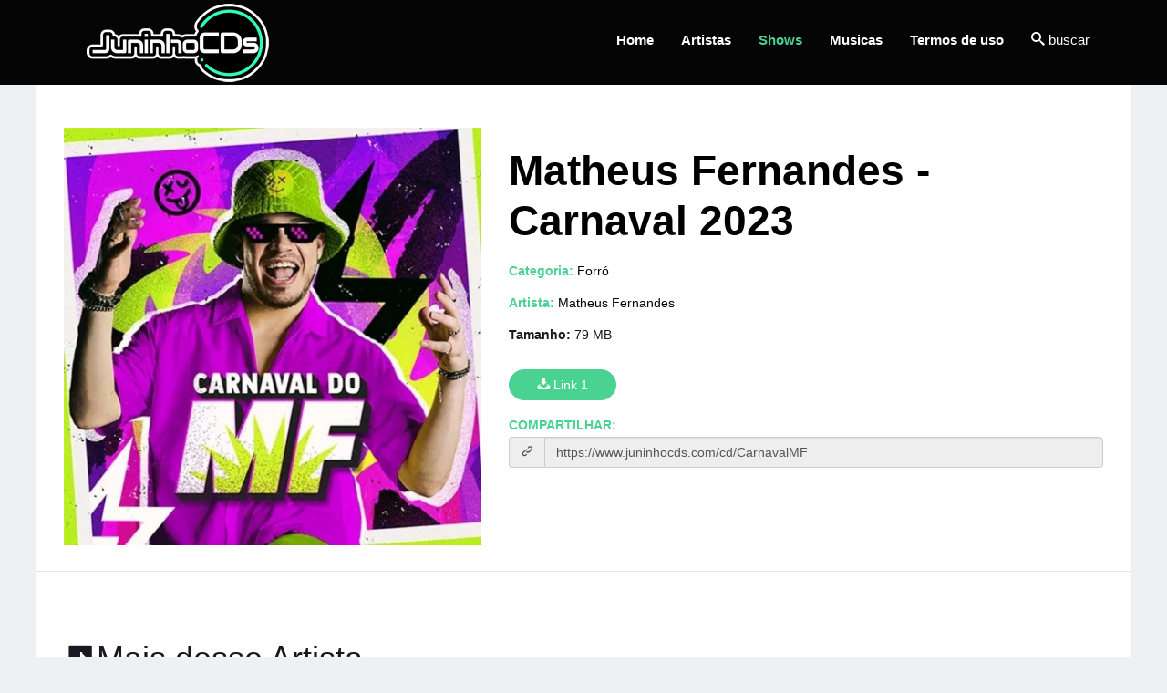

--- FILE ---
content_type: text/html; charset=UTF-8
request_url: https://www.juninhocds.com/cd/CarnavalMF
body_size: 4969
content:
<!DOCTYPE html>
<html lang="pt-br">
  <head>
    <meta charset="utf-8">
    <meta name="viewport" content="width=device-width, initial-scale=1">
        <meta property="og:url"           content="https://www.juninhocds.com/cd/CarnavalMF" />
    <meta property="og:type"          content="website" />
    <meta property="og:title"         content="Juninho Cds" />
    <meta property="og:description"   content="Matheus Fernandes - Carnaval 2023" />
    <meta property="og:image"         content="https://www.juninhocds.com/img/posts/41da1fe065920cb89f8ff82cbef974a5.jpeg" />
    <title>Juninho Cds  - Matheus Fernandes - Carnaval 2023</title>
    <meta name="author" content="Romário Marinho - www.romariomarinho.com e www.virtuace.com.br">
    <meta name="description" content="Baixe suas músicas e CDs favoritos, compartilhe os melhores repertórios do momento com amigos, familía e o mundo da música.">
    <meta name="keywords" content="Juninho Cds, Cds, Shows, Juazeiro do Norte, Ceará, Downloads, Forró, Juninho, Baixar CDs, Baixar Mp3, Baixar Músicas e Baixar Shows ao vivo, forró, piseiro, sertanejo, pagode, juninhocds, juazeiro do norte, ceara, nordeste">
    
    
    <link href="https://fonts.googleapis.com/css?family=Viga&display=swap" rel="stylesheet">


    <link rel="stylesheet" href="https://www.juninhocds.com/temp/css/styles-merged.css">
    <link rel="stylesheet" href="https://www.juninhocds.com/temp/css/style.min.css">
    <link rel="stylesheet" href="https://www.juninhocds.com/temp/css/custom.css">
    <style>
        /**/
      /* Indicators list style */
.article-slide .carousel-indicators {
  bottom: 0;
  left: 0;
  margin-left: 5px;
  width: 100%;
  height:20%;
}
/* Indicators list style */
.article-slide .carousel-indicators li {
  border: medium none;
  border-radius: 0;
  float: left;
  height: 54px;
  margin-bottom: 5px;
  margin-left: 0;
  margin-right: 5px !important;
  margin-top: 0;
  width: 100px;
}
/* Indicators images style */
.article-slide .carousel-indicators img {
  border: 2px solid #FFFFFF;
  float: left;
  height: 54px;
  left: 0;
  width: 100px;
}
/* Indicators active image style */
.article-slide .carousel-indicators .active img {
  border: 2px solid #428BCA;
  opacity: 0.7;
}
.play{
  min-height:55px;
  position:fixed;
  z-index:1005;
  left:0;
  right:0!important;
  bottom:0!important;
  width:100%
}
    </style>
    

    <!--[if lt IE 9]>
      <script src="js/vendor/html5shiv.min.js"></script>
      <script src="js/vendor/respond.min.js"></script>
    <![endif]-->
    <!-- Global site tag (gtag.js) - Google Analytics -->
    <script async src="https://www.googletagmanager.com/gtag/js?id=UA-88779893-1"></script>
    <script>
      window.dataLayer = window.dataLayer || [];
      function gtag(){dataLayer.push(arguments);}
      gtag('js', new Date());

      gtag('config', 'UA-88779893-1');
    </script>
    <script data-ad-client="ca-pub-2740745231639247" async src="https://pagead2.googlesyndication.com/pagead/js/adsbygoogle.js"></script>
    <script async src="https://pagead2.googlesyndication.com/pagead/js/adsbygoogle.js?client=ca-pub-2740745231639247"
     crossorigin="anonymous"></script>
  </head>
  <body>
      <!-- ModalTermos -->
      <div class="modal fade" id="termos" tabindex="-1" role="dialog" aria-labelledby="termos" aria-hidden="true">
        <div class="modal-dialog" role="document">
          <div class="modal-content">
            <div class="modal-header">
              <h5 class="modal-title" id="termoTitulo"><strong>Termos de Uso</strong></h5>
              <button type="button" class="close" data-dismiss="modal" aria-label="Close">
                <span aria-hidden="true">&times;</span>
              </button>
            </div>
            <div class="modal-body">
                <p>Bem-vindos a JuninhoCDs.com , nosso site foi projetado para lhe trazer comodidade ao ouvir e baixar suas músicas prediletas, obtendo CDs inéditos e selecionados abrangendo todos os gostos e gêneros.</p>
                
                <strong>PRIVACIDADE</strong>
                <p>Trabalhamos com Gravações de áudio Ao Vivo, onde somos contratados por artistas, bandas e eventos para a realização da captura do áudio com total autorização já que fomos contratados. Após a realização da captura do áudio, também prestamos outro tipo de serviço, onde entra a funcionalidade principal do nosso site. Este site é apenas um indicador de links para servidores que contém os arquivos, deste modo os materiais são de responsabilidade de quem o produziu e criou. Portanto, disponibilizamos o trabalho realizado para os fãs e seguidores dos artistas, apenas direcionando o material para web-sites de hospedagem de arquivos, ex: suamusica.com, sem qualquer tipo de bloqueio ou cobrança pelo material disponibilizado. Nos últimos anos esse tipo de trabalho esta mais constante, onde os artistas veem a internet como o principal meio de comunicação e ferramenta de crescimento para divulgar seu trabalho, e é isso que fazemos, portanto foge literalmente da pirataria.</p>

                <strong>POLÍTICAS DE COMENTÁRIOS</strong>
                <p>Os comentários feitos em nosso site são extremamente importantes, pois refletem a vontade que nossos visitantes têm em expressar-se e fazerem valer a sua opinião sobre nossos arquivos. Sinta-se à vontade para comentar em nossos artigos e expressar sua opinião, pois para nós, sua opinião é muito valiosa. Se você acredita que o seu trabalho tenha sido copiado ferindo os direitos de propriedade intelectual, envie uma notificação com as informações especificas para nosso e-mail: contato@juninhocds.com.</p>
            </div>
            <div class="modal-footer">
              <button type="button" class="btn btn-secondary" data-dismiss="modal">Fechar</button>
            </div>
          </div>
        </div>
      </div>
      <!-- FimModalTermos -->
        <div class="probootstrap-search" id="probootstrap-search">
          <a href="#" class="probootstrap-close js-probootstrap-close"><i class="icon-cross"></i></a>
          <form action="https://www.juninhocds.com/search" method="POST">
            <input type="hidden" name="_token" value="SZJ6Q8HBUixXcsfTA0owVB1P9sMSTpv2TnTsK0AI">
            <input type="search" name="key_search" placeholder="Digite e aperte enter..." type="text">
          </form>
        </div>
    <!-- Inicio-->
    <div class="probootstrap-page-wrapper">
      <!-- Fixed navbar -->
      
      <nav class="navbar navbar-default probootstrap-navbar" style="position: fixed; top: 0; right: 0; left: 0; z-index: 1030;">
        <div class="container">
          <div class="navbar-header">
            <div class="btn-more js-btn-more visible-xs">
              <a href="#"><i class="icon-dots-three-vertical "></i></a>
            </div>
            <button type="button" class="navbar-toggle collapsed" data-toggle="collapse" data-target="#navbar-collapse" aria-expanded="false" aria-controls="navbar">
              <span class="sr-only">Toggle navigation</span>
              <span class="icon-bar"></span>
              <span class="icon-bar"></span>
              <span class="icon-bar"></span>
            </button>
            <a href="/"><img src="https://www.juninhocds.com/img/logo.png" alt="Logomarca"></a>
            
          </div>

          <div id="navbar-collapse" class="navbar-collapse collapse">
            <ul class="nav navbar-nav navbar-right">
                              <li><a href="/"><strong>Home</strong></a></li>
              
                              <li><a href="/artistas"><strong>Artistas</strong></a></li>
              
                              <li class="active"><a href="/shows"><strong>Shows</strong></a></li>
              
                              <li><a href="/musicas"><strong>Musicas</strong></a></li>
                            
              
              <li><a href="#" data-toggle="modal" data-target="#termos"><strong>Termos de uso</strong></a></li>
              
              
              <li><a href="#" class="probootstrap-search-icon js-probootstrap-search"><i class="icon-search"></i> buscar</a></li>

            </ul>
          </div>
        </div>
      </nav>
      <!--conteudo dinamico-->
          
<section class="probootstrap-section2 probootstrap-section2">
  <div class="container">
    
    <div class="row" style="margin-top: 140px;">
      <div class="col-sm-5">
        <img style="min-width:200px;" class="img-responsive" src="https://www.juninhocds.com/img/posts/41da1fe065920cb89f8ff82cbef974a5.jpeg">
      </div>
      <div class="col-sm-7" style="margin-top: 20px;">
          <div class="probootstrap-text">
            <span style="color: #000; font-size: 46px; line-height:120%;"><strong>Matheus Fernandes - Carnaval 2023</strong></span>
              <h5 style="margin-top: 20px;"><strong style="color: #49D292;">Categoria:</strong> <a href="https://www.juninhocds.com/categoria/1" title="Veja Todas as Postagem da Categoria">Forró</a></h5>
              <h5 style="margin-top: -10px;"><strong style="color: #49D292;">Artista:</strong> <a href="https://www.juninhocds.com/artistas/30" title="Veja Todas as Postagem do Artista">Matheus Fernandes</a></h5>
              <h5 style="margin-top: -10px;"><strong>Tamanho:</strong> 79 MB</h5>
              
              <a href="https://www.suamusica.com.br/CARNAVALDOMF2023" class="btn btn-primary" target="_blank" title="Download do Servidor 1"><i class="icon-download"></i> Link 1</a>
                        </div>
          
          <h5 style="margin-top: 20px; margin-bottom: 5px;"><strong style="color: #49D292;">COMPARTILHAR:</strong></h5>

          <!-- Go to www.addthis.com/dashboard to customize your tools --> 
          <div class="addthis_inline_share_toolbox" style="margin-top: 1px;"></div>
          <div class="row">
            <div class="col-sm-12">
                <div class="input-group">
                    <div class="input-group-addon js-textareacopybtn"><i class="icon-link"title="Clique para Copiar"></i></div>
                    <input type="text" class="form-control js-copytextarea" id="encurtado" readonly="" value="https://www.juninhocds.com/cd/CarnavalMF">
                </div>
          </div>
        </div>
      </div>
    </div>
  <div class="row">
    <div id="fb-root"></div>
    <script>(function(d, s, id) {
        var js, fjs = d.getElementsByTagName(s)[0];
        if (d.getElementById(id)) return;
        js = d.createElement(s); js.id = id;
        js.src = 'https://connect.facebook.net/pt_BR/sdk.js#xfbml=1&version=v3.0';
        fjs.parentNode.insertBefore(js, fjs);
      }(document, 'script', 'facebook-jssdk'));
    </script>
    <div class="fb-comments" data-href="https://www.juninhocds.com/cd/CarnavalMF" data-width="100%" data-numposts="5"></div>
  </div>
</div>
</section>

<section class="probootstrap-section2 probootstrap-section probootstrap-border-top">
  <div class="container">   
    <div class="row">
      <div class="col-md-12">
        <h2 style="margin-bottom: 15px;"><i class="icon-music" style=" vertical-align: middle;"></i>Mais desse Artista</h2>
      </div>
    </div>

    <div class="row">
            <div class="col-md-3 col-sm-6">
        <div class="probootstrap-teacher text-center">
          <a href="https://www.juninhocds.com/cd/tudonormalnovamente" title="Matheus Fernandes - Tudo normal novamente">                              
            <img class="img-responsive" style="height: 200px; width: 100%; display: block;" src="https://www.juninhocds.com/img/posts/f434a7c4022ab0dcc75ad6922cb4e63c.jpg" alt="Matheus Fernandes - Tudo normal novamente">
          </a>
          <div class="text" style="margin-top: 5px;">
            <h3 ><b>Matheus Fernandes - Tudo normal novamente</b></h3>
          </div>
        </div>
      </div>
            <div class="col-md-3 col-sm-6">
        <div class="probootstrap-teacher text-center">
          <a href="https://www.juninhocds.com/cd/naoescutenaobaixe" title="Matheus Fernandes - Não Escute, Não Baixe">                              
            <img class="img-responsive" style="height: 200px; width: 100%; display: block;" src="https://www.juninhocds.com/img/posts/5c11f6f50d9209eff23c1e2a20f3d2ba.jpg" alt="Matheus Fernandes - Não Escute, Não Baixe">
          </a>
          <div class="text" style="margin-top: 5px;">
            <h3 ><b>Matheus Fernandes - Não Escute, Não Baixe</b></h3>
          </div>
        </div>
      </div>
            <div class="col-md-3 col-sm-6">
        <div class="probootstrap-teacher text-center">
          <a href="https://www.juninhocds.com/cd/MFNoRioVol1" title="MF No Rio, Vol. 1 (Ao Vivo)">                              
            <img class="img-responsive" style="height: 200px; width: 100%; display: block;" src="https://www.juninhocds.com/img/posts/eb517d12c995ab37c1c83c7b98e6fb34.jpg" alt="MF No Rio, Vol. 1 (Ao Vivo)">
          </a>
          <div class="text" style="margin-top: 5px;">
            <h3 ><b>MF No Rio, Vol. 1 (Ao Vivo)</b></h3>
          </div>
        </div>
      </div>
            <div class="col-md-3 col-sm-6">
        <div class="probootstrap-teacher text-center">
          <a href="https://www.juninhocds.com/cd/lapadamatheusfernandes" title="Matheus Fernandes - LAPADA">                              
            <img class="img-responsive" style="height: 200px; width: 100%; display: block;" src="https://www.juninhocds.com/img/posts/11b36274f45f622fb21142ceaa410256.jpg" alt="Matheus Fernandes - LAPADA">
          </a>
          <div class="text" style="margin-top: 5px;">
            <h3 ><b>Matheus Fernandes - LAPADA</b></h3>
          </div>
        </div>
      </div>
           
    </div>
  </div>
</section>


      <!--fim conteudo dinamico-->
            

    </div>
    <footer class="probootstrap-footer probootstrap-bg">
      <div class="container">
        <div class="row">
          <div class="col-md-4">
            <div class="probootstrap-footer-widget">
              <!--<h3><strong>Juninho Cds</strong></h3>
              <p>Onde voçê encontra as melhores gravações </p>-->
              <h3><strong>Contatos</strong></h3>
              <ul class="probootstrap-contact-info">
                <li><i class="icon-location2"></i> <span>Juazeiro do Norte/Ce</span></li>
                <li><i class="icon-mail"></i><span>contato@juninhocds.com</span></li>
                <li><a href="https://api.whatsapp.com/send?phone=5588992009441&text=Contato%20via%20Site..." target="_blank"><i class="icon-whatsapp"></i><span>(88) 99200-9441</span></a></li>
              </ul>
            </div>
          </div>
          
          <div class="col-md-4">
            <div class="probootstrap-footer-widget">
            <h3><strong>Redes Sociais</strong></h3>
              <ul class="probootstrap-footer-social">
                <li><a href="https://www.instagram.com/juninhocds/" target="_blank"><i class="icon-instagram"></i></a></li>
                <li><a href="https://fb.com/juninhocdsdejuazeiro" target="_blank"><i class="icon-facebook"></i></a></li>
              </ul>
            </div>
          </div>

          <div class="col-md-4">
              <div class="probootstrap-footer-widget">
                <h3><i class="icon-youtube"></i><strong> Youtube</strong></h3>
                <iframe width="400" height="250" src="https://www.youtube.com/embed/WaUujwzcIO4" title="YouTube video player" frameborder="0" allow="accelerometer; autoplay; clipboard-write; encrypted-media; gyroscope; picture-in-picture" allowfullscreen></iframe>
              </div>
          </div>
        </div>
        <!-- END row -->
        
      </div>
    <div class="probootstrap-copyright">
      <div class="container" >
        <div class="row">
          <div class="col-md-8 text-left" style="margin-top:10px;">
            <p>&copy; 2009-2021 Juninho Cds de Juazeiro do Norte/CE. All Rights Reserved. <br>Designed &amp; Developed with by <a href="https://romariomarinho.com/" target="_blank" alt="ViRtuace Soluções Web" title="ViRtuace Soluções Web">RomarioMarinho</a></p>
          </div>
          <div class="col-md-4 probootstrap-back-to-top" style="margin-top:10px;">
            <p><a href="#" class="js-backtotop">Volte ao topo <i class="icon-arrow-long-up"></i></a></p>
          </div>
          <br><br>
        </div>
      </div>
    </div>
  </footer>
    <!-- FIM END wrapper -->
    <script src="https://www.juninhocds.com/temp/js/scripts.min.js"></script>
    <script src="https://www.juninhocds.com/temp/js/main.min.js"></script>
    
    <!-- Go to www.addthis.com/dashboard to customize your tools --> 
<script type="text/javascript" src="//s7.addthis.com/js/300/addthis_widget.js#pubid=ra-5af72c4ca9d7024a"></script>
<!-- Adicionando Javascript -->
<script type="text/javascript" >
  var copyTextareaBtn = document.querySelector('.js-textareacopybtn');
  
  copyTextareaBtn.addEventListener('click', function(event) {
    var copyTextarea = document.querySelector('.js-copytextarea');
    copyTextarea.select();
  
    try {
      var successful = document.execCommand('copy');
      var msg = successful ? 'successful' : 'unsuccessful';
      console.log('Copying text command was ' + msg);
    } catch (err) {
      console.log('Oops, unable to copy');
    }
  });
</script>
  </body>
</html>

--- FILE ---
content_type: text/html; charset=utf-8
request_url: https://www.google.com/recaptcha/api2/aframe
body_size: 269
content:
<!DOCTYPE HTML><html><head><meta http-equiv="content-type" content="text/html; charset=UTF-8"></head><body><script nonce="ZNgXZ6NWqujx88TTarICqg">/** Anti-fraud and anti-abuse applications only. See google.com/recaptcha */ try{var clients={'sodar':'https://pagead2.googlesyndication.com/pagead/sodar?'};window.addEventListener("message",function(a){try{if(a.source===window.parent){var b=JSON.parse(a.data);var c=clients[b['id']];if(c){var d=document.createElement('img');d.src=c+b['params']+'&rc='+(localStorage.getItem("rc::a")?sessionStorage.getItem("rc::b"):"");window.document.body.appendChild(d);sessionStorage.setItem("rc::e",parseInt(sessionStorage.getItem("rc::e")||0)+1);localStorage.setItem("rc::h",'1769979446685');}}}catch(b){}});window.parent.postMessage("_grecaptcha_ready", "*");}catch(b){}</script></body></html>

--- FILE ---
content_type: text/css
request_url: https://www.juninhocds.com/temp/css/styles-merged.css
body_size: 37639
content:
/*! * Bootstrap v3.3.7 (http://getbootstrap.com) * Copyright 2011-2016 Twitter, Inc. * Licensed under MIT (https://github.com/twbs/bootstrap/blob/master/LICENSE) */
/*! normalize.css v3.0.3 | MIT License | github.com/necolas/normalize.css */
html{
  font-family:sans-serif;
  -webkit-text-size-adjust:100%;
  -ms-text-size-adjust:100%
}
body{
  margin:0
}
article,aside,details,figcaption,figure,footer,header,hgroup,main,menu,nav,section,summary{
  display:block
}
audio,canvas,progress,video{
  display:inline-block;
  vertical-align:baseline
}
audio:not([controls]){
  display:none;
  height:0
}
[hidden],template{
  display:none
}
a{
  background-color:transparent
}
a:active,a:hover{
  outline:0
}
abbr[title]{
  border-bottom:1px dotted
}
b,strong{
  font-weight:700
}
dfn{
  font-style:italic
}
h1{
  margin:.67em 0;
  font-size:2em
}
mark{
  color:#000;
  background:#ff0
}
small{
  font-size:80%
}
sub,sup{
  position:relative;
  font-size:75%;
  line-height:0;
  vertical-align:baseline
}
sup{
  top:-.5em
}
sub{
  bottom:-.25em
}
img{
  border:0
}
svg:not(:root){
  overflow:hidden
}
figure{
  margin:1em 40px
}
hr{
  height:0;
  -webkit-box-sizing:content-box;
  -moz-box-sizing:content-box;
  box-sizing:content-box
}
pre{
  overflow:auto
}
code,kbd,pre,samp{
  font-family:monospace,monospace;
  font-size:1em
}
button,input,optgroup,select,textarea{
  margin:0;
  font:inherit;
  color:inherit
}
button{
  overflow:visible
}
button,select{
  text-transform:none
}
button,html input[type=button],input[type=reset],input[type=submit]{
  -webkit-appearance:button;
  cursor:pointer
}
button[disabled],html input[disabled]{
  cursor:default
}
button::-moz-focus-inner,input::-moz-focus-inner{
  padding:0;
  border:0
}
input{
  line-height:normal
}
input[type=checkbox],input[type=radio]{
  -webkit-box-sizing:border-box;
  -moz-box-sizing:border-box;
  box-sizing:border-box;
  padding:0
}
input[type=number]::-webkit-inner-spin-button,input[type=number]::-webkit-outer-spin-button{
  height:auto
}
input[type=search]{
  -webkit-box-sizing:content-box;
  -moz-box-sizing:content-box;
  box-sizing:content-box;
  -webkit-appearance:textfield
}
input[type=search]::-webkit-search-cancel-button,input[type=search]::-webkit-search-decoration{
  -webkit-appearance:none
}
fieldset{
  padding:.35em .625em .75em;
  margin:0 2px;
  border:1px solid silver
}
legend{
  padding:0;
  border:0
}
textarea{
  overflow:auto
}
optgroup{
  font-weight:700
}
table{
  border-spacing:0;
  border-collapse:collapse
}
td,th{
  padding:0
}
/*! Source: https://github.com/h5bp/html5-boilerplate/blob/master/src/css/main.css */
@media print{
  *,:after,:before{
      color:#000!important;
      text-shadow:none!important;
      background:0 0!important;
      -webkit-box-shadow:none!important;
      box-shadow:none!important
  }
  a,a:visited{
      text-decoration:underline
  }
  a[href]:after{
      content:" (" attr(href) ")"
  }
  abbr[title]:after{
      content:" (" attr(title) ")"
  }
  a[href^="javascript:"]:after,a[href^="#"]:after{
      content:""
  }
  blockquote,pre{
      border:1px solid #999;
      page-break-inside:avoid
  }
  thead{
      display:table-header-group
  }
  img,tr{
      page-break-inside:avoid
  }
  img{
      max-width:100%!important
  }
  h2,h3,p{
      orphans:3;
      widows:3
  }
  h2,h3{
      page-break-after:avoid
  }
  .navbar{
      display:none
  }
  .btn>.caret,.dropup>.btn>.caret{
      border-top-color:#000!important
  }
  .label{
      border:1px solid #000
  }
  .table{
      border-collapse:collapse!important
  }
  .table td,.table th{
      background-color:#fff!important
  }
  .table-bordered td,.table-bordered th{
      border:1px solid #ddd!important
  }
}
@font-face{
  font-family:'Glyphicons Halflings';
  src:url(../fonts/glyphicons-halflings-regular.eot);
  src:url(../fonts/glyphicons-halflings-regular.eot?#iefix) format('embedded-opentype'),url(../fonts/glyphicons-halflings-regular.woff2) format('woff2'),url(../fonts/glyphicons-halflings-regular.woff) format('woff'),url(../fonts/glyphicons-halflings-regular.ttf) format('truetype'),url(../fonts/glyphicons-halflings-regular.svg#glyphicons_halflingsregular) format('svg')
}
.glyphicon{
  position:relative;
  top:1px;
  display:inline-block;
  font-family:'Glyphicons Halflings';
  font-style:normal;
  font-weight:400;
  line-height:1;
  -webkit-font-smoothing:antialiased;
  -moz-osx-font-smoothing:grayscale
}
.glyphicon-asterisk:before{
  content:"\002a"
}
.glyphicon-plus:before{
  content:"\002b"
}
.glyphicon-eur:before,.glyphicon-euro:before{
  content:"\20ac"
}
.glyphicon-minus:before{
  content:"\2212"
}
.glyphicon-cloud:before{
  content:"\2601"
}
.glyphicon-envelope:before{
  content:"\2709"
}
.glyphicon-pencil:before{
  content:"\270f"
}
.glyphicon-glass:before{
  content:"\e001"
}
.glyphicon-music:before{
  content:"\e002"
}
.glyphicon-search:before{
  content:"\e003"
}
.glyphicon-heart:before{
  content:"\e005"
}
.glyphicon-star:before{
  content:"\e006"
}
.glyphicon-star-empty:before{
  content:"\e007"
}
.glyphicon-user:before{
  content:"\e008"
}
.glyphicon-film:before{
  content:"\e009"
}
.glyphicon-th-large:before{
  content:"\e010"
}
.glyphicon-th:before{
  content:"\e011"
}
.glyphicon-th-list:before{
  content:"\e012"
}
.glyphicon-ok:before{
  content:"\e013"
}
.glyphicon-remove:before{
  content:"\e014"
}
.glyphicon-zoom-in:before{
  content:"\e015"
}
.glyphicon-zoom-out:before{
  content:"\e016"
}
.glyphicon-off:before{
  content:"\e017"
}
.glyphicon-signal:before{
  content:"\e018"
}
.glyphicon-cog:before{
  content:"\e019"
}
.glyphicon-trash:before{
  content:"\e020"
}
.glyphicon-home:before{
  content:"\e021"
}
.glyphicon-file:before{
  content:"\e022"
}
.glyphicon-time:before{
  content:"\e023"
}
.glyphicon-road:before{
  content:"\e024"
}
.glyphicon-download-alt:before{
  content:"\e025"
}
.glyphicon-download:before{
  content:"\e026"
}
.glyphicon-upload:before{
  content:"\e027"
}
.glyphicon-inbox:before{
  content:"\e028"
}
.glyphicon-play-circle:before{
  content:"\e029"
}
.glyphicon-repeat:before{
  content:"\e030"
}
.glyphicon-refresh:before{
  content:"\e031"
}
.glyphicon-list-alt:before{
  content:"\e032"
}
.glyphicon-lock:before{
  content:"\e033"
}
.glyphicon-flag:before{
  content:"\e034"
}
.glyphicon-headphones:before{
  content:"\e035"
}
.glyphicon-volume-off:before{
  content:"\e036"
}
.glyphicon-volume-down:before{
  content:"\e037"
}
.glyphicon-volume-up:before{
  content:"\e038"
}
.glyphicon-qrcode:before{
  content:"\e039"
}
.glyphicon-barcode:before{
  content:"\e040"
}
.glyphicon-tag:before{
  content:"\e041"
}
.glyphicon-tags:before{
  content:"\e042"
}
.glyphicon-book:before{
  content:"\e043"
}
.glyphicon-bookmark:before{
  content:"\e044"
}
.glyphicon-print:before{
  content:"\e045"
}
.glyphicon-camera:before{
  content:"\e046"
}
.glyphicon-font:before{
  content:"\e047"
}
.glyphicon-bold:before{
  content:"\e048"
}
.glyphicon-italic:before{
  content:"\e049"
}
.glyphicon-text-height:before{
  content:"\e050"
}
.glyphicon-text-width:before{
  content:"\e051"
}
.glyphicon-align-left:before{
  content:"\e052"
}
.glyphicon-align-center:before{
  content:"\e053"
}
.glyphicon-align-right:before{
  content:"\e054"
}
.glyphicon-align-justify:before{
  content:"\e055"
}
.glyphicon-list:before{
  content:"\e056"
}
.glyphicon-indent-left:before{
  content:"\e057"
}
.glyphicon-indent-right:before{
  content:"\e058"
}
.glyphicon-facetime-video:before{
  content:"\e059"
}
.glyphicon-picture:before{
  content:"\e060"
}
.glyphicon-map-marker:before{
  content:"\e062"
}
.glyphicon-adjust:before{
  content:"\e063"
}
.glyphicon-tint:before{
  content:"\e064"
}
.glyphicon-edit:before{
  content:"\e065"
}
.glyphicon-share:before{
  content:"\e066"
}
.glyphicon-check:before{
  content:"\e067"
}
.glyphicon-move:before{
  content:"\e068"
}
.glyphicon-step-backward:before{
  content:"\e069"
}
.glyphicon-fast-backward:before{
  content:"\e070"
}
.glyphicon-backward:before{
  content:"\e071"
}
.glyphicon-play:before{
  content:"\e072"
}
.glyphicon-pause:before{
  content:"\e073"
}
.glyphicon-stop:before{
  content:"\e074"
}
.glyphicon-forward:before{
  content:"\e075"
}
.glyphicon-fast-forward:before{
  content:"\e076"
}
.glyphicon-step-forward:before{
  content:"\e077"
}
.glyphicon-eject:before{
  content:"\e078"
}
.glyphicon-chevron-left:before{
  content:"\e079"
}
.glyphicon-chevron-right:before{
  content:"\e080"
}
.glyphicon-plus-sign:before{
  content:"\e081"
}
.glyphicon-minus-sign:before{
  content:"\e082"
}
.glyphicon-remove-sign:before{
  content:"\e083"
}
.glyphicon-ok-sign:before{
  content:"\e084"
}
.glyphicon-question-sign:before{
  content:"\e085"
}
.glyphicon-info-sign:before{
  content:"\e086"
}
.glyphicon-screenshot:before{
  content:"\e087"
}
.glyphicon-remove-circle:before{
  content:"\e088"
}
.glyphicon-ok-circle:before{
  content:"\e089"
}
.glyphicon-ban-circle:before{
  content:"\e090"
}
.glyphicon-arrow-left:before{
  content:"\e091"
}
.glyphicon-arrow-right:before{
  content:"\e092"
}
.glyphicon-arrow-up:before{
  content:"\e093"
}
.glyphicon-arrow-down:before{
  content:"\e094"
}
.glyphicon-share-alt:before{
  content:"\e095"
}
.glyphicon-resize-full:before{
  content:"\e096"
}
.glyphicon-resize-small:before{
  content:"\e097"
}
.glyphicon-exclamation-sign:before{
  content:"\e101"
}
.glyphicon-gift:before{
  content:"\e102"
}
.glyphicon-leaf:before{
  content:"\e103"
}
.glyphicon-fire:before{
  content:"\e104"
}
.glyphicon-eye-open:before{
  content:"\e105"
}
.glyphicon-eye-close:before{
  content:"\e106"
}
.glyphicon-warning-sign:before{
  content:"\e107"
}
.glyphicon-plane:before{
  content:"\e108"
}
.glyphicon-calendar:before{
  content:"\e109"
}
.glyphicon-random:before{
  content:"\e110"
}
.glyphicon-comment:before{
  content:"\e111"
}
.glyphicon-magnet:before{
  content:"\e112"
}
.glyphicon-chevron-up:before{
  content:"\e113"
}
.glyphicon-chevron-down:before{
  content:"\e114"
}
.glyphicon-retweet:before{
  content:"\e115"
}
.glyphicon-shopping-cart:before{
  content:"\e116"
}
.glyphicon-folder-close:before{
  content:"\e117"
}
.glyphicon-folder-open:before{
  content:"\e118"
}
.glyphicon-resize-vertical:before{
  content:"\e119"
}
.glyphicon-resize-horizontal:before{
  content:"\e120"
}
.glyphicon-hdd:before{
  content:"\e121"
}
.glyphicon-bullhorn:before{
  content:"\e122"
}
.glyphicon-bell:before{
  content:"\e123"
}
.glyphicon-certificate:before{
  content:"\e124"
}
.glyphicon-thumbs-up:before{
  content:"\e125"
}
.glyphicon-thumbs-down:before{
  content:"\e126"
}
.glyphicon-hand-right:before{
  content:"\e127"
}
.glyphicon-hand-left:before{
  content:"\e128"
}
.glyphicon-hand-up:before{
  content:"\e129"
}
.glyphicon-hand-down:before{
  content:"\e130"
}
.glyphicon-circle-arrow-right:before{
  content:"\e131"
}
.glyphicon-circle-arrow-left:before{
  content:"\e132"
}
.glyphicon-circle-arrow-up:before{
  content:"\e133"
}
.glyphicon-circle-arrow-down:before{
  content:"\e134"
}
.glyphicon-globe:before{
  content:"\e135"
}
.glyphicon-wrench:before{
  content:"\e136"
}
.glyphicon-tasks:before{
  content:"\e137"
}
.glyphicon-filter:before{
  content:"\e138"
}
.glyphicon-briefcase:before{
  content:"\e139"
}
.glyphicon-fullscreen:before{
  content:"\e140"
}
.glyphicon-dashboard:before{
  content:"\e141"
}
.glyphicon-paperclip:before{
  content:"\e142"
}
.glyphicon-heart-empty:before{
  content:"\e143"
}
.glyphicon-link:before{
  content:"\e144"
}
.glyphicon-phone:before{
  content:"\e145"
}
.glyphicon-pushpin:before{
  content:"\e146"
}
.glyphicon-usd:before{
  content:"\e148"
}
.glyphicon-gbp:before{
  content:"\e149"
}
.glyphicon-sort:before{
  content:"\e150"
}
.glyphicon-sort-by-alphabet:before{
  content:"\e151"
}
.glyphicon-sort-by-alphabet-alt:before{
  content:"\e152"
}
.glyphicon-sort-by-order:before{
  content:"\e153"
}
.glyphicon-sort-by-order-alt:before{
  content:"\e154"
}
.glyphicon-sort-by-attributes:before{
  content:"\e155"
}
.glyphicon-sort-by-attributes-alt:before{
  content:"\e156"
}
.glyphicon-unchecked:before{
  content:"\e157"
}
.glyphicon-expand:before{
  content:"\e158"
}
.glyphicon-collapse-down:before{
  content:"\e159"
}
.glyphicon-collapse-up:before{
  content:"\e160"
}
.glyphicon-log-in:before{
  content:"\e161"
}
.glyphicon-flash:before{
  content:"\e162"
}
.glyphicon-log-out:before{
  content:"\e163"
}
.glyphicon-new-window:before{
  content:"\e164"
}
.glyphicon-record:before{
  content:"\e165"
}
.glyphicon-save:before{
  content:"\e166"
}
.glyphicon-open:before{
  content:"\e167"
}
.glyphicon-saved:before{
  content:"\e168"
}
.glyphicon-import:before{
  content:"\e169"
}
.glyphicon-export:before{
  content:"\e170"
}
.glyphicon-send:before{
  content:"\e171"
}
.glyphicon-floppy-disk:before{
  content:"\e172"
}
.glyphicon-floppy-saved:before{
  content:"\e173"
}
.glyphicon-floppy-remove:before{
  content:"\e174"
}
.glyphicon-floppy-save:before{
  content:"\e175"
}
.glyphicon-floppy-open:before{
  content:"\e176"
}
.glyphicon-credit-card:before{
  content:"\e177"
}
.glyphicon-transfer:before{
  content:"\e178"
}
.glyphicon-cutlery:before{
  content:"\e179"
}
.glyphicon-header:before{
  content:"\e180"
}
.glyphicon-compressed:before{
  content:"\e181"
}
.glyphicon-earphone:before{
  content:"\e182"
}
.glyphicon-phone-alt:before{
  content:"\e183"
}
.glyphicon-tower:before{
  content:"\e184"
}
.glyphicon-stats:before{
  content:"\e185"
}
.glyphicon-sd-video:before{
  content:"\e186"
}
.glyphicon-hd-video:before{
  content:"\e187"
}
.glyphicon-subtitles:before{
  content:"\e188"
}
.glyphicon-sound-stereo:before{
  content:"\e189"
}
.glyphicon-sound-dolby:before{
  content:"\e190"
}
.glyphicon-sound-5-1:before{
  content:"\e191"
}
.glyphicon-sound-6-1:before{
  content:"\e192"
}
.glyphicon-sound-7-1:before{
  content:"\e193"
}
.glyphicon-copyright-mark:before{
  content:"\e194"
}
.glyphicon-registration-mark:before{
  content:"\e195"
}
.glyphicon-cloud-download:before{
  content:"\e197"
}
.glyphicon-cloud-upload:before{
  content:"\e198"
}
.glyphicon-tree-conifer:before{
  content:"\e199"
}
.glyphicon-tree-deciduous:before{
  content:"\e200"
}
.glyphicon-cd:before{
  content:"\e201"
}
.glyphicon-save-file:before{
  content:"\e202"
}
.glyphicon-open-file:before{
  content:"\e203"
}
.glyphicon-level-up:before{
  content:"\e204"
}
.glyphicon-copy:before{
  content:"\e205"
}
.glyphicon-paste:before{
  content:"\e206"
}
.glyphicon-alert:before{
  content:"\e209"
}
.glyphicon-equalizer:before{
  content:"\e210"
}
.glyphicon-king:before{
  content:"\e211"
}
.glyphicon-queen:before{
  content:"\e212"
}
.glyphicon-pawn:before{
  content:"\e213"
}
.glyphicon-bishop:before{
  content:"\e214"
}
.glyphicon-knight:before{
  content:"\e215"
}
.glyphicon-baby-formula:before{
  content:"\e216"
}
.glyphicon-tent:before{
  content:"\26fa"
}
.glyphicon-blackboard:before{
  content:"\e218"
}
.glyphicon-bed:before{
  content:"\e219"
}
.glyphicon-apple:before{
  content:"\f8ff"
}
.glyphicon-erase:before{
  content:"\e221"
}
.glyphicon-hourglass:before{
  content:"\231b"
}
.glyphicon-lamp:before{
  content:"\e223"
}
.glyphicon-duplicate:before{
  content:"\e224"
}
.glyphicon-piggy-bank:before{
  content:"\e225"
}
.glyphicon-scissors:before{
  content:"\e226"
}
.glyphicon-bitcoin:before{
  content:"\e227"
}
.glyphicon-btc:before{
  content:"\e227"
}
.glyphicon-xbt:before{
  content:"\e227"
}
.glyphicon-yen:before{
  content:"\00a5"
}
.glyphicon-jpy:before{
  content:"\00a5"
}
.glyphicon-ruble:before{
  content:"\20bd"
}
.glyphicon-rub:before{
  content:"\20bd"
}
.glyphicon-scale:before{
  content:"\e230"
}
.glyphicon-ice-lolly:before{
  content:"\e231"
}
.glyphicon-ice-lolly-tasted:before{
  content:"\e232"
}
.glyphicon-education:before{
  content:"\e233"
}
.glyphicon-option-horizontal:before{
  content:"\e234"
}
.glyphicon-option-vertical:before{
  content:"\e235"
}
.glyphicon-menu-hamburger:before{
  content:"\e236"
}
.glyphicon-modal-window:before{
  content:"\e237"
}
.glyphicon-oil:before{
  content:"\e238"
}
.glyphicon-grain:before{
  content:"\e239"
}
.glyphicon-sunglasses:before{
  content:"\e240"
}
.glyphicon-text-size:before{
  content:"\e241"
}
.glyphicon-text-color:before{
  content:"\e242"
}
.glyphicon-text-background:before{
  content:"\e243"
}
.glyphicon-object-align-top:before{
  content:"\e244"
}
.glyphicon-object-align-bottom:before{
  content:"\e245"
}
.glyphicon-object-align-horizontal:before{
  content:"\e246"
}
.glyphicon-object-align-left:before{
  content:"\e247"
}
.glyphicon-object-align-vertical:before{
  content:"\e248"
}
.glyphicon-object-align-right:before{
  content:"\e249"
}
.glyphicon-triangle-right:before{
  content:"\e250"
}
.glyphicon-triangle-left:before{
  content:"\e251"
}
.glyphicon-triangle-bottom:before{
  content:"\e252"
}
.glyphicon-triangle-top:before{
  content:"\e253"
}
.glyphicon-console:before{
  content:"\e254"
}
.glyphicon-superscript:before{
  content:"\e255"
}
.glyphicon-subscript:before{
  content:"\e256"
}
.glyphicon-menu-left:before{
  content:"\e257"
}
.glyphicon-menu-right:before{
  content:"\e258"
}
.glyphicon-menu-down:before{
  content:"\e259"
}
.glyphicon-menu-up:before{
  content:"\e260"
}
*{
  -webkit-box-sizing:border-box;
  -moz-box-sizing:border-box;
  box-sizing:border-box
}
:after,:before{
  -webkit-box-sizing:border-box;
  -moz-box-sizing:border-box;
  box-sizing:border-box
}
html{
  font-size:10px;
  -webkit-tap-highlight-color:rgba(0,0,0,0)
}
body{
  font-family:"Helvetica Neue",Helvetica,Arial,sans-serif;
  font-size:14px;
  line-height:1.42857143;
  color:#333;
  background-color:#fff
}
button,input,select,textarea{
  font-family:inherit;
  font-size:inherit;
  line-height:inherit
}
a{
  color:#337ab7;
  text-decoration:none
}
a:focus,a:hover{
  color:#23527c;
  text-decoration:underline
}
a:focus{
  outline:5px auto -webkit-focus-ring-color;
  outline-offset:-2px
}
figure{
  margin:0
}
img{
  vertical-align:middle
}
.carousel-inner>.item>a>img,.carousel-inner>.item>img,.img-responsive,.thumbnail a>img,.thumbnail>img{
  /*display:block;*/
  max-width:100%;
  height:auto
}
.img-rounded{
  border-radius:6px
}
.img-thumbnail{
  display:inline-block;
  max-width:100%;
  height:auto;
  padding:4px;
  line-height:1.42857143;
  background-color:#fff;
  border:1px solid #ddd;
  border-radius:4px;
  -webkit-transition:all .2s ease-in-out;
  -o-transition:all .2s ease-in-out;
  transition:all .2s ease-in-out
}
.img-circle{
  border-radius:50%
}
hr{
  margin-top:20px;
  margin-bottom:20px;
  border:0;
  border-top:1px solid #eee
}
.sr-only{
  position:absolute;
  width:1px;
  height:1px;
  padding:0;
  margin:-1px;
  overflow:hidden;
  clip:rect(0,0,0,0);
  border:0
}
.sr-only-focusable:active,.sr-only-focusable:focus{
  position:static;
  width:auto;
  height:auto;
  margin:0;
  overflow:visible;
  clip:auto
}
[role=button]{
  cursor:pointer
}
.h1,.h2,.h3,.h4,.h5,.h6,h1,h2,h3,h4,h5,h6{
  font-family:inherit;
  font-weight:500;
  line-height:1.1;
  color:inherit
}
.h1 .small,.h1 small,.h2 .small,.h2 small,.h3 .small,.h3 small,.h4 .small,.h4 small,.h5 .small,.h5 small,.h6 .small,.h6 small,h1 .small,h1 small,h2 .small,h2 small,h3 .small,h3 small,h4 .small,h4 small,h5 .small,h5 small,h6 .small,h6 small{
  font-weight:400;
  line-height:1;
  color:#777
}
.h1,.h2,.h3,h1,h2,h3{
  margin-top:20px;
  margin-bottom:10px
}
.h1 .small,.h1 small,.h2 .small,.h2 small,.h3 .small,.h3 small,h1 .small,h1 small,h2 .small,h2 small,h3 .small,h3 small{
  font-size:65%
}
.h4,.h5,.h6,h4,h5,h6{
  margin-top:10px;
  margin-bottom:10px
}
.h4 .small,.h4 small,.h5 .small,.h5 small,.h6 .small,.h6 small,h4 .small,h4 small,h5 .small,h5 small,h6 .small,h6 small{
  font-size:75%
}
.h1,h1{
  font-size:36px
}
.h2,h2{
  font-size:30px
}
.h3,h3{
  font-size:24px
}
.h4,h4{
  font-size:18px
}
.h5,h5{
  font-size:14px
}
.h6,h6{
  font-size:12px
}
p{
  margin:0 0 10px
}
.lead{
  margin-bottom:20px;
  font-size:16px;
  font-weight:300;
  line-height:1.4
}
@media (min-width:768px){
  .lead{
      font-size:21px
  }
}
.small,small{
  font-size:85%
}
.mark,mark{
  padding:.2em;
  background-color:#fcf8e3
}
.text-left{
  text-align:left
}
.text-right{
  text-align:right
}
.text-center{
  text-align:center
}
.text-justify{
  text-align:justify
}
.text-nowrap{
  white-space:nowrap
}
.text-lowercase{
  text-transform:lowercase
}
.text-uppercase{
  text-transform:uppercase
}
.text-capitalize{
  text-transform:capitalize
}
.text-muted{
  color:#777
}
.text-primary{
  color:#337ab7
}
a.text-primary:focus,a.text-primary:hover{
  color:#286090
}
.text-success{
  color:#3c763d
}
a.text-success:focus,a.text-success:hover{
  color:#2b542c
}
.text-info{
  color:#31708f
}
a.text-info:focus,a.text-info:hover{
  color:#245269
}
.text-warning{
  color:#8a6d3b
}
a.text-warning:focus,a.text-warning:hover{
  color:#66512c
}
.text-danger{
  color:#a94442
}
a.text-danger:focus,a.text-danger:hover{
  color:#843534
}
.bg-primary{
  color:#fff;
  background-color:#337ab7
}
a.bg-primary:focus,a.bg-primary:hover{
  background-color:#286090
}
.bg-success{
  background-color:#dff0d8
}
a.bg-success:focus,a.bg-success:hover{
  background-color:#c1e2b3
}
.bg-info{
  background-color:#d9edf7
}
a.bg-info:focus,a.bg-info:hover{
  background-color:#afd9ee
}
.bg-warning{
  background-color:#fcf8e3
}
a.bg-warning:focus,a.bg-warning:hover{
  background-color:#f7ecb5
}
.bg-danger{
  background-color:#f2dede
}
a.bg-danger:focus,a.bg-danger:hover{
  background-color:#e4b9b9
}
.page-header{
  padding-bottom:9px;
  margin:40px 0 20px;
  border-bottom:1px solid #eee
}
ol,ul{
  margin-top:0;
  margin-bottom:10px
}
ol ol,ol ul,ul ol,ul ul{
  margin-bottom:0
}
.list-unstyled{
  padding-left:0;
  list-style:none
}
.list-inline{
  padding-left:0;
  margin-left:-5px;
  list-style:none
}
.list-inline>li{
  display:inline-block;
  padding-right:5px;
  padding-left:5px
}
dl{
  margin-top:0;
  margin-bottom:20px
}
dd,dt{
  line-height:1.42857143
}
dt{
  font-weight:700
}
dd{
  margin-left:0
}
@media (min-width:768px){
  .dl-horizontal dt{
      float:left;
      width:160px;
      overflow:hidden;
      clear:left;
      text-align:right;
      text-overflow:ellipsis;
      white-space:nowrap
  }
  .dl-horizontal dd{
      margin-left:180px
  }
}
abbr[data-original-title],abbr[title]{
  cursor:help;
  border-bottom:1px dotted #777
}
.initialism{
  font-size:90%;
  text-transform:uppercase
}
blockquote{
  padding:10px 20px;
  margin:0 0 20px;
  font-size:17.5px;
  border-left:5px solid #eee
}
blockquote ol:last-child,blockquote p:last-child,blockquote ul:last-child{
  margin-bottom:0
}
blockquote .small,blockquote footer,blockquote small{
  display:block;
  font-size:80%;
  line-height:1.42857143;
  color:#777
}
blockquote .small:before,blockquote footer:before,blockquote small:before{
  content:'\2014 \00A0'
}
.blockquote-reverse,blockquote.pull-right{
  padding-right:15px;
  padding-left:0;
  text-align:right;
  border-right:5px solid #eee;
  border-left:0
}
.blockquote-reverse .small:before,.blockquote-reverse footer:before,.blockquote-reverse small:before,blockquote.pull-right .small:before,blockquote.pull-right footer:before,blockquote.pull-right small:before{
  content:''
}
.blockquote-reverse .small:after,.blockquote-reverse footer:after,.blockquote-reverse small:after,blockquote.pull-right .small:after,blockquote.pull-right footer:after,blockquote.pull-right small:after{
  content:'\00A0 \2014'
}
address{
  margin-bottom:20px;
  font-style:normal;
  line-height:1.42857143
}
code,kbd,pre,samp{
  font-family:Menlo,Monaco,Consolas,"Courier New",monospace
}
code{
  padding:2px 4px;
  font-size:90%;
  color:#c7254e;
  background-color:#f9f2f4;
  border-radius:4px
}
kbd{
  padding:2px 4px;
  font-size:90%;
  color:#fff;
  background-color:#333;
  border-radius:3px;
  -webkit-box-shadow:inset 0 -1px 0 rgba(0,0,0,.25);
  box-shadow:inset 0 -1px 0 rgba(0,0,0,.25)
}
kbd kbd{
  padding:0;
  font-size:100%;
  font-weight:700;
  -webkit-box-shadow:none;
  box-shadow:none
}
pre{
  display:block;
  padding:9.5px;
  margin:0 0 10px;
  font-size:13px;
  line-height:1.42857143;
  color:#333;
  word-break:break-all;
  word-wrap:break-word;
  background-color:#f5f5f5;
  border:1px solid #ccc;
  border-radius:4px
}
pre code{
  padding:0;
  font-size:inherit;
  color:inherit;
  white-space:pre-wrap;
  background-color:transparent;
  border-radius:0
}
.pre-scrollable{
  max-height:340px;
  overflow-y:scroll
}
.container{
  padding-right:15px;
  padding-left:15px;
  margin-right:auto;
  margin-left:auto
}
@media (min-width:768px){
  .container{
      width:750px
  }
}
@media (min-width:992px){
  .container{
      width:970px
  }
}
@media (min-width:1200px){
  .container{
      width:1170px
  }
}
.container-fluid{
  padding-right:15px;
  padding-left:15px;
  margin-right:auto;
  margin-left:auto
}
.row{
  margin-right:-15px;
  margin-left:-15px
}
.col-lg-1,.col-lg-10,.col-lg-11,.col-lg-12,.col-lg-2,.col-lg-3,.col-lg-4,.col-lg-5,.col-lg-6,.col-lg-7,.col-lg-8,.col-lg-9,.col-md-1,.col-md-10,.col-md-11,.col-md-12,.col-md-2,.col-md-3,.col-md-4,.col-md-5,.col-md-6,.col-md-7,.col-md-8,.col-md-9,.col-sm-1,.col-sm-10,.col-sm-11,.col-sm-12,.col-sm-2,.col-sm-3,.col-sm-4,.col-sm-5,.col-sm-6,.col-sm-7,.col-sm-8,.col-sm-9,.col-xs-1,.col-xs-10,.col-xs-11,.col-xs-12,.col-xs-2,.col-xs-3,.col-xs-4,.col-xs-5,.col-xs-6,.col-xs-7,.col-xs-8,.col-xs-9{
  position:relative;
  min-height:1px;
  padding-right:15px;
  padding-left:15px
}
.col-xs-1,.col-xs-10,.col-xs-11,.col-xs-12,.col-xs-2,.col-xs-3,.col-xs-4,.col-xs-5,.col-xs-6,.col-xs-7,.col-xs-8,.col-xs-9{
  float:left
}
.col-xs-12{
  width:100%
}
.col-xs-11{
  width:91.66666667%
}
.col-xs-10{
  width:83.33333333%
}
.col-xs-9{
  width:75%
}
.col-xs-8{
  width:66.66666667%
}
.col-xs-7{
  width:58.33333333%
}
.col-xs-6{
  width:50%
}
.col-xs-5{
  width:41.66666667%
}
.col-xs-4{
  width:33.33333333%
}
.col-xs-3{
  width:25%
}
.col-xs-2{
  width:16.66666667%
}
.col-xs-1{
  width:8.33333333%
}
.col-xs-pull-12{
  right:100%
}
.col-xs-pull-11{
  right:91.66666667%
}
.col-xs-pull-10{
  right:83.33333333%
}
.col-xs-pull-9{
  right:75%
}
.col-xs-pull-8{
  right:66.66666667%
}
.col-xs-pull-7{
  right:58.33333333%
}
.col-xs-pull-6{
  right:50%
}
.col-xs-pull-5{
  right:41.66666667%
}
.col-xs-pull-4{
  right:33.33333333%
}
.col-xs-pull-3{
  right:25%
}
.col-xs-pull-2{
  right:16.66666667%
}
.col-xs-pull-1{
  right:8.33333333%
}
.col-xs-pull-0{
  right:auto
}
.col-xs-push-12{
  left:100%
}
.col-xs-push-11{
  left:91.66666667%
}
.col-xs-push-10{
  left:83.33333333%
}
.col-xs-push-9{
  left:75%
}
.col-xs-push-8{
  left:66.66666667%
}
.col-xs-push-7{
  left:58.33333333%
}
.col-xs-push-6{
  left:50%
}
.col-xs-push-5{
  left:41.66666667%
}
.col-xs-push-4{
  left:33.33333333%
}
.col-xs-push-3{
  left:25%
}
.col-xs-push-2{
  left:16.66666667%
}
.col-xs-push-1{
  left:8.33333333%
}
.col-xs-push-0{
  left:auto
}
.col-xs-offset-12{
  margin-left:100%
}
.col-xs-offset-11{
  margin-left:91.66666667%
}
.col-xs-offset-10{
  margin-left:83.33333333%
}
.col-xs-offset-9{
  margin-left:75%
}
.col-xs-offset-8{
  margin-left:66.66666667%
}
.col-xs-offset-7{
  margin-left:58.33333333%
}
.col-xs-offset-6{
  margin-left:50%
}
.col-xs-offset-5{
  margin-left:41.66666667%
}
.col-xs-offset-4{
  margin-left:33.33333333%
}
.col-xs-offset-3{
  margin-left:25%
}
.col-xs-offset-2{
  margin-left:16.66666667%
}
.col-xs-offset-1{
  margin-left:8.33333333%
}
.col-xs-offset-0{
  margin-left:0
}
@media (min-width:768px){
  .col-sm-1,.col-sm-10,.col-sm-11,.col-sm-12,.col-sm-2,.col-sm-3,.col-sm-4,.col-sm-5,.col-sm-6,.col-sm-7,.col-sm-8,.col-sm-9{
      float:left
  }
  .col-sm-12{
      width:100%
  }
  .col-sm-11{
      width:91.66666667%
  }
  .col-sm-10{
      width:83.33333333%
  }
  .col-sm-9{
      width:75%
  }
  .col-sm-8{
      width:66.66666667%
  }
  .col-sm-7{
      width:58.33333333%
  }
  .col-sm-6{
      width:50%
  }
  .col-sm-5{
      width:41.66666667%
  }
  .col-sm-4{
      width:33.33333333%
  }
  .col-sm-3{
      width:25%
  }
  .col-sm-2{
      width:16.66666667%
  }
  .col-sm-1{
      width:8.33333333%
  }
  .col-sm-pull-12{
      right:100%
  }
  .col-sm-pull-11{
      right:91.66666667%
  }
  .col-sm-pull-10{
      right:83.33333333%
  }
  .col-sm-pull-9{
      right:75%
  }
  .col-sm-pull-8{
      right:66.66666667%
  }
  .col-sm-pull-7{
      right:58.33333333%
  }
  .col-sm-pull-6{
      right:50%
  }
  .col-sm-pull-5{
      right:41.66666667%
  }
  .col-sm-pull-4{
      right:33.33333333%
  }
  .col-sm-pull-3{
      right:25%
  }
  .col-sm-pull-2{
      right:16.66666667%
  }
  .col-sm-pull-1{
      right:8.33333333%
  }
  .col-sm-pull-0{
      right:auto
  }
  .col-sm-push-12{
      left:100%
  }
  .col-sm-push-11{
      left:91.66666667%
  }
  .col-sm-push-10{
      left:83.33333333%
  }
  .col-sm-push-9{
      left:75%
  }
  .col-sm-push-8{
      left:66.66666667%
  }
  .col-sm-push-7{
      left:58.33333333%
  }
  .col-sm-push-6{
      left:50%
  }
  .col-sm-push-5{
      left:41.66666667%
  }
  .col-sm-push-4{
      left:33.33333333%
  }
  .col-sm-push-3{
      left:25%
  }
  .col-sm-push-2{
      left:16.66666667%
  }
  .col-sm-push-1{
      left:8.33333333%
  }
  .col-sm-push-0{
      left:auto
  }
  .col-sm-offset-12{
      margin-left:100%
  }
  .col-sm-offset-11{
      margin-left:91.66666667%
  }
  .col-sm-offset-10{
      margin-left:83.33333333%
  }
  .col-sm-offset-9{
      margin-left:75%
  }
  .col-sm-offset-8{
      margin-left:66.66666667%
  }
  .col-sm-offset-7{
      margin-left:58.33333333%
  }
  .col-sm-offset-6{
      margin-left:50%
  }
  .col-sm-offset-5{
      margin-left:41.66666667%
  }
  .col-sm-offset-4{
      margin-left:33.33333333%
  }
  .col-sm-offset-3{
      margin-left:25%
  }
  .col-sm-offset-2{
      margin-left:16.66666667%
  }
  .col-sm-offset-1{
      margin-left:8.33333333%
  }
  .col-sm-offset-0{
      margin-left:0
  }
}
@media (min-width:992px){
  .col-md-1,.col-md-10,.col-md-11,.col-md-12,.col-md-2,.col-md-3,.col-md-4,.col-md-5,.col-md-6,.col-md-7,.col-md-8,.col-md-9{
      float:left
  }
  .col-md-12{
      width:100%
  }
  .col-md-11{
      width:91.66666667%
  }
  .col-md-10{
      width:83.33333333%
  }
  .col-md-9{
      width:75%
  }
  .col-md-8{
      width:66.66666667%
  }
  .col-md-7{
      width:58.33333333%
  }
  .col-md-6{
      width:50%
  }
  .col-md-5{
      width:41.66666667%
  }
  .col-md-4{
      width:33.33333333%
  }
  .col-md-3{
      width:25%
  }
  .col-md-2{
      width:16.66666667%
  }
  .col-md-1{
      width:8.33333333%
  }
  .col-md-pull-12{
      right:100%
  }
  .col-md-pull-11{
      right:91.66666667%
  }
  .col-md-pull-10{
      right:83.33333333%
  }
  .col-md-pull-9{
      right:75%
  }
  .col-md-pull-8{
      right:66.66666667%
  }
  .col-md-pull-7{
      right:58.33333333%
  }
  .col-md-pull-6{
      right:50%
  }
  .col-md-pull-5{
      right:41.66666667%
  }
  .col-md-pull-4{
      right:33.33333333%
  }
  .col-md-pull-3{
      right:25%
  }
  .col-md-pull-2{
      right:16.66666667%
  }
  .col-md-pull-1{
      right:8.33333333%
  }
  .col-md-pull-0{
      right:auto
  }
  .col-md-push-12{
      left:100%
  }
  .col-md-push-11{
      left:91.66666667%
  }
  .col-md-push-10{
      left:83.33333333%
  }
  .col-md-push-9{
      left:75%
  }
  .col-md-push-8{
      left:66.66666667%
  }
  .col-md-push-7{
      left:58.33333333%
  }
  .col-md-push-6{
      left:50%
  }
  .col-md-push-5{
      left:41.66666667%
  }
  .col-md-push-4{
      left:33.33333333%
  }
  .col-md-push-3{
      left:25%
  }
  .col-md-push-2{
      left:16.66666667%
  }
  .col-md-push-1{
      left:8.33333333%
  }
  .col-md-push-0{
      left:auto
  }
  .col-md-offset-12{
      margin-left:100%
  }
  .col-md-offset-11{
      margin-left:91.66666667%
  }
  .col-md-offset-10{
      margin-left:83.33333333%
  }
  .col-md-offset-9{
      margin-left:75%
  }
  .col-md-offset-8{
      margin-left:66.66666667%
  }
  .col-md-offset-7{
      margin-left:58.33333333%
  }
  .col-md-offset-6{
      margin-left:50%
  }
  .col-md-offset-5{
      margin-left:41.66666667%
  }
  .col-md-offset-4{
      margin-left:33.33333333%
  }
  .col-md-offset-3{
      margin-left:25%
  }
  .col-md-offset-2{
      margin-left:16.66666667%
  }
  .col-md-offset-1{
      margin-left:8.33333333%
  }
  .col-md-offset-0{
      margin-left:0
  }
}
@media (min-width:1200px){
  .col-lg-1,.col-lg-10,.col-lg-11,.col-lg-12,.col-lg-2,.col-lg-3,.col-lg-4,.col-lg-5,.col-lg-6,.col-lg-7,.col-lg-8,.col-lg-9{
      float:left
  }
  .col-lg-12{
      width:100%
  }
  .col-lg-11{
      width:91.66666667%
  }
  .col-lg-10{
      width:83.33333333%
  }
  .col-lg-9{
      width:75%
  }
  .col-lg-8{
      width:66.66666667%
  }
  .col-lg-7{
      width:58.33333333%
  }
  .col-lg-6{
      width:50%
  }
  .col-lg-5{
      width:41.66666667%
  }
  .col-lg-4{
      width:33.33333333%
  }
  .col-lg-3{
      width:25%
  }
  .col-lg-2{
      width:16.66666667%
  }
  .col-lg-1{
      width:8.33333333%
  }
  .col-lg-pull-12{
      right:100%
  }
  .col-lg-pull-11{
      right:91.66666667%
  }
  .col-lg-pull-10{
      right:83.33333333%
  }
  .col-lg-pull-9{
      right:75%
  }
  .col-lg-pull-8{
      right:66.66666667%
  }
  .col-lg-pull-7{
      right:58.33333333%
  }
  .col-lg-pull-6{
      right:50%
  }
  .col-lg-pull-5{
      right:41.66666667%
  }
  .col-lg-pull-4{
      right:33.33333333%
  }
  .col-lg-pull-3{
      right:25%
  }
  .col-lg-pull-2{
      right:16.66666667%
  }
  .col-lg-pull-1{
      right:8.33333333%
  }
  .col-lg-pull-0{
      right:auto
  }
  .col-lg-push-12{
      left:100%
  }
  .col-lg-push-11{
      left:91.66666667%
  }
  .col-lg-push-10{
      left:83.33333333%
  }
  .col-lg-push-9{
      left:75%
  }
  .col-lg-push-8{
      left:66.66666667%
  }
  .col-lg-push-7{
      left:58.33333333%
  }
  .col-lg-push-6{
      left:50%
  }
  .col-lg-push-5{
      left:41.66666667%
  }
  .col-lg-push-4{
      left:33.33333333%
  }
  .col-lg-push-3{
      left:25%
  }
  .col-lg-push-2{
      left:16.66666667%
  }
  .col-lg-push-1{
      left:8.33333333%
  }
  .col-lg-push-0{
      left:auto
  }
  .col-lg-offset-12{
      margin-left:100%
  }
  .col-lg-offset-11{
      margin-left:91.66666667%
  }
  .col-lg-offset-10{
      margin-left:83.33333333%
  }
  .col-lg-offset-9{
      margin-left:75%
  }
  .col-lg-offset-8{
      margin-left:66.66666667%
  }
  .col-lg-offset-7{
      margin-left:58.33333333%
  }
  .col-lg-offset-6{
      margin-left:50%
  }
  .col-lg-offset-5{
      margin-left:41.66666667%
  }
  .col-lg-offset-4{
      margin-left:33.33333333%
  }
  .col-lg-offset-3{
      margin-left:25%
  }
  .col-lg-offset-2{
      margin-left:16.66666667%
  }
  .col-lg-offset-1{
      margin-left:8.33333333%
  }
  .col-lg-offset-0{
      margin-left:0
  }
}
table{
  background-color:transparent
}
caption{
  padding-top:8px;
  padding-bottom:8px;
  color:#777;
  text-align:left
}
th{
  text-align:left
}
.table{
  width:100%;
  max-width:100%;
  margin-bottom:20px
}
.table>tbody>tr>td,.table>tbody>tr>th,.table>tfoot>tr>td,.table>tfoot>tr>th,.table>thead>tr>td,.table>thead>tr>th{
  padding:8px;
  line-height:1.42857143;
  vertical-align:top;
  border-top:1px solid #ddd
}
.table>thead>tr>th{
  vertical-align:bottom;
  border-bottom:2px solid #ddd
}
.table>caption+thead>tr:first-child>td,.table>caption+thead>tr:first-child>th,.table>colgroup+thead>tr:first-child>td,.table>colgroup+thead>tr:first-child>th,.table>thead:first-child>tr:first-child>td,.table>thead:first-child>tr:first-child>th{
  border-top:0
}
.table>tbody+tbody{
  border-top:2px solid #ddd
}
.table .table{
  background-color:#fff
}
.table-condensed>tbody>tr>td,.table-condensed>tbody>tr>th,.table-condensed>tfoot>tr>td,.table-condensed>tfoot>tr>th,.table-condensed>thead>tr>td,.table-condensed>thead>tr>th{
  padding:5px
}
.table-bordered{
  border:1px solid #ddd
}
.table-bordered>tbody>tr>td,.table-bordered>tbody>tr>th,.table-bordered>tfoot>tr>td,.table-bordered>tfoot>tr>th,.table-bordered>thead>tr>td,.table-bordered>thead>tr>th{
  border:1px solid #ddd
}
.table-bordered>thead>tr>td,.table-bordered>thead>tr>th{
  border-bottom-width:2px
}
.table-striped>tbody>tr:nth-of-type(odd){
  background-color:#f9f9f9
}
.table-hover>tbody>tr:hover{
  background-color:#f5f5f5
}
table col[class*=col-]{
  position:static;
  display:table-column;
  float:none
}
table td[class*=col-],table th[class*=col-]{
  position:static;
  display:table-cell;
  float:none
}
.table>tbody>tr.active>td,.table>tbody>tr.active>th,.table>tbody>tr>td.active,.table>tbody>tr>th.active,.table>tfoot>tr.active>td,.table>tfoot>tr.active>th,.table>tfoot>tr>td.active,.table>tfoot>tr>th.active,.table>thead>tr.active>td,.table>thead>tr.active>th,.table>thead>tr>td.active,.table>thead>tr>th.active{
  background-color:#f5f5f5
}
.table-hover>tbody>tr.active:hover>td,.table-hover>tbody>tr.active:hover>th,.table-hover>tbody>tr:hover>.active,.table-hover>tbody>tr>td.active:hover,.table-hover>tbody>tr>th.active:hover{
  background-color:#e8e8e8
}
.table>tbody>tr.success>td,.table>tbody>tr.success>th,.table>tbody>tr>td.success,.table>tbody>tr>th.success,.table>tfoot>tr.success>td,.table>tfoot>tr.success>th,.table>tfoot>tr>td.success,.table>tfoot>tr>th.success,.table>thead>tr.success>td,.table>thead>tr.success>th,.table>thead>tr>td.success,.table>thead>tr>th.success{
  background-color:#dff0d8
}
.table-hover>tbody>tr.success:hover>td,.table-hover>tbody>tr.success:hover>th,.table-hover>tbody>tr:hover>.success,.table-hover>tbody>tr>td.success:hover,.table-hover>tbody>tr>th.success:hover{
  background-color:#d0e9c6
}
.table>tbody>tr.info>td,.table>tbody>tr.info>th,.table>tbody>tr>td.info,.table>tbody>tr>th.info,.table>tfoot>tr.info>td,.table>tfoot>tr.info>th,.table>tfoot>tr>td.info,.table>tfoot>tr>th.info,.table>thead>tr.info>td,.table>thead>tr.info>th,.table>thead>tr>td.info,.table>thead>tr>th.info{
  background-color:#d9edf7
}
.table-hover>tbody>tr.info:hover>td,.table-hover>tbody>tr.info:hover>th,.table-hover>tbody>tr:hover>.info,.table-hover>tbody>tr>td.info:hover,.table-hover>tbody>tr>th.info:hover{
  background-color:#c4e3f3
}
.table>tbody>tr.warning>td,.table>tbody>tr.warning>th,.table>tbody>tr>td.warning,.table>tbody>tr>th.warning,.table>tfoot>tr.warning>td,.table>tfoot>tr.warning>th,.table>tfoot>tr>td.warning,.table>tfoot>tr>th.warning,.table>thead>tr.warning>td,.table>thead>tr.warning>th,.table>thead>tr>td.warning,.table>thead>tr>th.warning{
  background-color:#fcf8e3
}
.table-hover>tbody>tr.warning:hover>td,.table-hover>tbody>tr.warning:hover>th,.table-hover>tbody>tr:hover>.warning,.table-hover>tbody>tr>td.warning:hover,.table-hover>tbody>tr>th.warning:hover{
  background-color:#faf2cc
}
.table>tbody>tr.danger>td,.table>tbody>tr.danger>th,.table>tbody>tr>td.danger,.table>tbody>tr>th.danger,.table>tfoot>tr.danger>td,.table>tfoot>tr.danger>th,.table>tfoot>tr>td.danger,.table>tfoot>tr>th.danger,.table>thead>tr.danger>td,.table>thead>tr.danger>th,.table>thead>tr>td.danger,.table>thead>tr>th.danger{
  background-color:#f2dede
}
.table-hover>tbody>tr.danger:hover>td,.table-hover>tbody>tr.danger:hover>th,.table-hover>tbody>tr:hover>.danger,.table-hover>tbody>tr>td.danger:hover,.table-hover>tbody>tr>th.danger:hover{
  background-color:#ebcccc
}
.table-responsive{
  min-height:.01%;
  overflow-x:auto
}
@media screen and (max-width:767px){
  .table-responsive{
      width:100%;
      margin-bottom:15px;
      overflow-y:hidden;
      -ms-overflow-style:-ms-autohiding-scrollbar;
      border:1px solid #ddd
  }
  .table-responsive>.table{
      margin-bottom:0
  }
  .table-responsive>.table>tbody>tr>td,.table-responsive>.table>tbody>tr>th,.table-responsive>.table>tfoot>tr>td,.table-responsive>.table>tfoot>tr>th,.table-responsive>.table>thead>tr>td,.table-responsive>.table>thead>tr>th{
      white-space:nowrap
  }
  .table-responsive>.table-bordered{
      border:0
  }
  .table-responsive>.table-bordered>tbody>tr>td:first-child,.table-responsive>.table-bordered>tbody>tr>th:first-child,.table-responsive>.table-bordered>tfoot>tr>td:first-child,.table-responsive>.table-bordered>tfoot>tr>th:first-child,.table-responsive>.table-bordered>thead>tr>td:first-child,.table-responsive>.table-bordered>thead>tr>th:first-child{
      border-left:0
  }
  .table-responsive>.table-bordered>tbody>tr>td:last-child,.table-responsive>.table-bordered>tbody>tr>th:last-child,.table-responsive>.table-bordered>tfoot>tr>td:last-child,.table-responsive>.table-bordered>tfoot>tr>th:last-child,.table-responsive>.table-bordered>thead>tr>td:last-child,.table-responsive>.table-bordered>thead>tr>th:last-child{
      border-right:0
  }
  .table-responsive>.table-bordered>tbody>tr:last-child>td,.table-responsive>.table-bordered>tbody>tr:last-child>th,.table-responsive>.table-bordered>tfoot>tr:last-child>td,.table-responsive>.table-bordered>tfoot>tr:last-child>th{
      border-bottom:0
  }
}
fieldset{
  min-width:0;
  padding:0;
  margin:0;
  border:0
}
legend{
  display:block;
  width:100%;
  padding:0;
  margin-bottom:20px;
  font-size:21px;
  line-height:inherit;
  color:#333;
  border:0;
  border-bottom:1px solid #e5e5e5
}
label{
  display:inline-block;
  max-width:100%;
  margin-bottom:5px;
  font-weight:700
}
input[type=search]{
  -webkit-box-sizing:border-box;
  -moz-box-sizing:border-box;
  box-sizing:border-box
}
input[type=checkbox],input[type=radio]{
  margin:4px 0 0;
  margin-top:1px\9;
  line-height:normal
}
input[type=file]{
  display:block
}
input[type=range]{
  display:block;
  width:100%
}
select[multiple],select[size]{
  height:auto
}
input[type=file]:focus,input[type=checkbox]:focus,input[type=radio]:focus{
  outline:5px auto -webkit-focus-ring-color;
  outline-offset:-2px
}
output{
  display:block;
  padding-top:7px;
  font-size:14px;
  line-height:1.42857143;
  color:#555
}
.form-control{
  display:block;
  width:100%;
  height:34px;
  padding:6px 12px;
  font-size:14px;
  line-height:1.42857143;
  color:#555;
  background-color:#fff;
  background-image:none;
  border:1px solid #ccc;
  border-radius:4px;
  -webkit-box-shadow:inset 0 1px 1px rgba(0,0,0,.075);
  box-shadow:inset 0 1px 1px rgba(0,0,0,.075);
  -webkit-transition:border-color ease-in-out .15s,-webkit-box-shadow ease-in-out .15s;
  -o-transition:border-color ease-in-out .15s,box-shadow ease-in-out .15s;
  transition:border-color ease-in-out .15s,box-shadow ease-in-out .15s
}
.form-control:focus{
  border-color:#66afe9;
  outline:0;
  -webkit-box-shadow:inset 0 1px 1px rgba(0,0,0,.075),0 0 8px rgba(102,175,233,.6);
  box-shadow:inset 0 1px 1px rgba(0,0,0,.075),0 0 8px rgba(102,175,233,.6)
}
.form-control::-moz-placeholder{
  color:#999;
  opacity:1
}
.form-control:-ms-input-placeholder{
  color:#999
}
.form-control::-webkit-input-placeholder{
  color:#999
}
.form-control::-ms-expand{
  background-color:transparent;
  border:0
}
.form-control[disabled],.form-control[readonly],fieldset[disabled] .form-control{
  background-color:#eee;
  opacity:1
}
.form-control[disabled],fieldset[disabled] .form-control{
  cursor:not-allowed
}
textarea.form-control{
  height:auto
}
input[type=search]{
  -webkit-appearance:none
}
@media screen and (-webkit-min-device-pixel-ratio:0){
  input[type=date].form-control,input[type=time].form-control,input[type=datetime-local].form-control,input[type=month].form-control{
      line-height:34px
  }
  .input-group-sm input[type=date],.input-group-sm input[type=time],.input-group-sm input[type=datetime-local],.input-group-sm input[type=month],input[type=date].input-sm,input[type=time].input-sm,input[type=datetime-local].input-sm,input[type=month].input-sm{
      line-height:30px
  }
  .input-group-lg input[type=date],.input-group-lg input[type=time],.input-group-lg input[type=datetime-local],.input-group-lg input[type=month],input[type=date].input-lg,input[type=time].input-lg,input[type=datetime-local].input-lg,input[type=month].input-lg{
      line-height:46px
  }
}
.form-group{
  margin-bottom:15px
}
.checkbox,.radio{
  position:relative;
  display:block;
  margin-top:10px;
  margin-bottom:10px
}
.checkbox label,.radio label{
  min-height:20px;
  padding-left:20px;
  margin-bottom:0;
  font-weight:400;
  cursor:pointer
}
.checkbox input[type=checkbox],.checkbox-inline input[type=checkbox],.radio input[type=radio],.radio-inline input[type=radio]{
  position:absolute;
  margin-top:4px\9;
  margin-left:-20px
}
.checkbox+.checkbox,.radio+.radio{
  margin-top:-5px
}
.checkbox-inline,.radio-inline{
  position:relative;
  display:inline-block;
  padding-left:20px;
  margin-bottom:0;
  font-weight:400;
  vertical-align:middle;
  cursor:pointer
}
.checkbox-inline+.checkbox-inline,.radio-inline+.radio-inline{
  margin-top:0;
  margin-left:10px
}
fieldset[disabled] input[type=checkbox],fieldset[disabled] input[type=radio],input[type=checkbox].disabled,input[type=checkbox][disabled],input[type=radio].disabled,input[type=radio][disabled]{
  cursor:not-allowed
}
.checkbox-inline.disabled,.radio-inline.disabled,fieldset[disabled] .checkbox-inline,fieldset[disabled] .radio-inline{
  cursor:not-allowed
}
.checkbox.disabled label,.radio.disabled label,fieldset[disabled] .checkbox label,fieldset[disabled] .radio label{
  cursor:not-allowed
}
.form-control-static{
  min-height:34px;
  padding-top:7px;
  padding-bottom:7px;
  margin-bottom:0
}
.form-control-static.input-lg,.form-control-static.input-sm{
  padding-right:0;
  padding-left:0
}
.input-sm{
  height:30px;
  padding:5px 10px;
  font-size:12px;
  line-height:1.5;
  border-radius:3px
}
select.input-sm{
  height:30px;
  line-height:30px
}
select[multiple].input-sm,textarea.input-sm{
  height:auto
}
.form-group-sm .form-control{
  height:30px;
  padding:5px 10px;
  font-size:12px;
  line-height:1.5;
  border-radius:3px
}
.form-group-sm select.form-control{
  height:30px;
  line-height:30px
}
.form-group-sm select[multiple].form-control,.form-group-sm textarea.form-control{
  height:auto
}
.form-group-sm .form-control-static{
  height:30px;
  min-height:32px;
  padding:6px 10px;
  font-size:12px;
  line-height:1.5
}
.input-lg{
  height:46px;
  padding:10px 16px;
  font-size:18px;
  line-height:1.3333333;
  border-radius:6px
}
select.input-lg{
  height:46px;
  line-height:46px
}
select[multiple].input-lg,textarea.input-lg{
  height:auto
}
.form-group-lg .form-control{
  height:46px;
  padding:10px 16px;
  font-size:18px;
  line-height:1.3333333;
  border-radius:6px
}
.form-group-lg select.form-control{
  height:46px;
  line-height:46px
}
.form-group-lg select[multiple].form-control,.form-group-lg textarea.form-control{
  height:auto
}
.form-group-lg .form-control-static{
  height:46px;
  min-height:38px;
  padding:11px 16px;
  font-size:18px;
  line-height:1.3333333
}
.has-feedback{
  position:relative
}
.has-feedback .form-control{
  padding-right:42.5px
}
.form-control-feedback{
  position:absolute;
  top:0;
  right:0;
  z-index:2;
  display:block;
  width:34px;
  height:34px;
  line-height:34px;
  text-align:center;
  pointer-events:none
}
.form-group-lg .form-control+.form-control-feedback,.input-group-lg+.form-control-feedback,.input-lg+.form-control-feedback{
  width:46px;
  height:46px;
  line-height:46px
}
.form-group-sm .form-control+.form-control-feedback,.input-group-sm+.form-control-feedback,.input-sm+.form-control-feedback{
  width:30px;
  height:30px;
  line-height:30px
}
.has-success .checkbox,.has-success .checkbox-inline,.has-success .control-label,.has-success .help-block,.has-success .radio,.has-success .radio-inline,.has-success.checkbox label,.has-success.checkbox-inline label,.has-success.radio label,.has-success.radio-inline label{
  color:#3c763d
}
.has-success .form-control{
  border-color:#3c763d;
  -webkit-box-shadow:inset 0 1px 1px rgba(0,0,0,.075);
  box-shadow:inset 0 1px 1px rgba(0,0,0,.075)
}
.has-success .form-control:focus{
  border-color:#2b542c;
  -webkit-box-shadow:inset 0 1px 1px rgba(0,0,0,.075),0 0 6px #67b168;
  box-shadow:inset 0 1px 1px rgba(0,0,0,.075),0 0 6px #67b168
}
.has-success .input-group-addon{
  color:#3c763d;
  background-color:#dff0d8;
  border-color:#3c763d
}
.has-success .form-control-feedback{
  color:#3c763d
}
.has-warning .checkbox,.has-warning .checkbox-inline,.has-warning .control-label,.has-warning .help-block,.has-warning .radio,.has-warning .radio-inline,.has-warning.checkbox label,.has-warning.checkbox-inline label,.has-warning.radio label,.has-warning.radio-inline label{
  color:#8a6d3b
}
.has-warning .form-control{
  border-color:#8a6d3b;
  -webkit-box-shadow:inset 0 1px 1px rgba(0,0,0,.075);
  box-shadow:inset 0 1px 1px rgba(0,0,0,.075)
}
.has-warning .form-control:focus{
  border-color:#66512c;
  -webkit-box-shadow:inset 0 1px 1px rgba(0,0,0,.075),0 0 6px #c0a16b;
  box-shadow:inset 0 1px 1px rgba(0,0,0,.075),0 0 6px #c0a16b
}
.has-warning .input-group-addon{
  color:#8a6d3b;
  background-color:#fcf8e3;
  border-color:#8a6d3b
}
.has-warning .form-control-feedback{
  color:#8a6d3b
}
.has-error .checkbox,.has-error .checkbox-inline,.has-error .control-label,.has-error .help-block,.has-error .radio,.has-error .radio-inline,.has-error.checkbox label,.has-error.checkbox-inline label,.has-error.radio label,.has-error.radio-inline label{
  color:#a94442
}
.has-error .form-control{
  border-color:#a94442;
  -webkit-box-shadow:inset 0 1px 1px rgba(0,0,0,.075);
  box-shadow:inset 0 1px 1px rgba(0,0,0,.075)
}
.has-error .form-control:focus{
  border-color:#843534;
  -webkit-box-shadow:inset 0 1px 1px rgba(0,0,0,.075),0 0 6px #ce8483;
  box-shadow:inset 0 1px 1px rgba(0,0,0,.075),0 0 6px #ce8483
}
.has-error .input-group-addon{
  color:#a94442;
  background-color:#f2dede;
  border-color:#a94442
}
.has-error .form-control-feedback{
  color:#a94442
}
.has-feedback label~.form-control-feedback{
  top:25px
}
.has-feedback label.sr-only~.form-control-feedback{
  top:0
}
.help-block{
  display:block;
  margin-top:5px;
  margin-bottom:10px;
  color:#737373
}
@media (min-width:768px){
  .form-inline .form-group{
      display:inline-block;
      margin-bottom:0;
      vertical-align:middle
  }
  .form-inline .form-control{
      display:inline-block;
      width:auto;
      vertical-align:middle
  }
  .form-inline .form-control-static{
      display:inline-block
  }
  .form-inline .input-group{
      display:inline-table;
      vertical-align:middle
  }
  .form-inline .input-group .form-control,.form-inline .input-group .input-group-addon,.form-inline .input-group .input-group-btn{
      width:auto
  }
  .form-inline .input-group>.form-control{
      width:100%
  }
  .form-inline .control-label{
      margin-bottom:0;
      vertical-align:middle
  }
  .form-inline .checkbox,.form-inline .radio{
      display:inline-block;
      margin-top:0;
      margin-bottom:0;
      vertical-align:middle
  }
  .form-inline .checkbox label,.form-inline .radio label{
      padding-left:0
  }
  .form-inline .checkbox input[type=checkbox],.form-inline .radio input[type=radio]{
      position:relative;
      margin-left:0
  }
  .form-inline .has-feedback .form-control-feedback{
      top:0
  }
}
.form-horizontal .checkbox,.form-horizontal .checkbox-inline,.form-horizontal .radio,.form-horizontal .radio-inline{
  padding-top:7px;
  margin-top:0;
  margin-bottom:0
}
.form-horizontal .checkbox,.form-horizontal .radio{
  min-height:27px
}
.form-horizontal .form-group{
  margin-right:-15px;
  margin-left:-15px
}
@media (min-width:768px){
  .form-horizontal .control-label{
      padding-top:7px;
      margin-bottom:0;
      text-align:right
  }
}
.form-horizontal .has-feedback .form-control-feedback{
  right:15px
}
@media (min-width:768px){
  .form-horizontal .form-group-lg .control-label{
      padding-top:11px;
      font-size:18px
  }
}
@media (min-width:768px){
  .form-horizontal .form-group-sm .control-label{
      padding-top:6px;
      font-size:12px
  }
}
.btn{
  display:inline-block;
  padding:6px 12px;
  margin-bottom:0;
  font-size:14px;
  font-weight:400;
  line-height:1.42857143;
  text-align:center;
  white-space:nowrap;
  vertical-align:middle;
  -ms-touch-action:manipulation;
  touch-action:manipulation;
  cursor:pointer;
  -webkit-user-select:none;
  -moz-user-select:none;
  -ms-user-select:none;
  user-select:none;
  background-image:none;
  border:1px solid transparent;
  border-radius:4px
}
.btn.active.focus,.btn.active:focus,.btn.focus,.btn:active.focus,.btn:active:focus,.btn:focus{
  outline:5px auto -webkit-focus-ring-color;
  outline-offset:-2px
}
.btn.focus,.btn:focus,.btn:hover{
  color:#333;
  text-decoration:none
}
.btn.active,.btn:active{
  background-image:none;
  outline:0;
  -webkit-box-shadow:inset 0 3px 5px rgba(0,0,0,.125);
  box-shadow:inset 0 3px 5px rgba(0,0,0,.125)
}
.btn.disabled,.btn[disabled],fieldset[disabled] .btn{
  cursor:not-allowed;
  filter:alpha(opacity=65);
  -webkit-box-shadow:none;
  box-shadow:none;
  opacity:.65
}
a.btn.disabled,fieldset[disabled] a.btn{
  pointer-events:none
}
.btn-default{
  color:#333;
  background-color:#fff;
  border-color:#ccc
}
.btn-default.focus,.btn-default:focus{
  color:#333;
  background-color:#e6e6e6;
  border-color:#8c8c8c
}
.btn-default:hover{
  color:#333;
  background-color:#e6e6e6;
  border-color:#adadad
}
.btn-default.active,.btn-default:active,.open>.dropdown-toggle.btn-default{
  color:#333;
  background-color:#e6e6e6;
  border-color:#adadad
}
.btn-default.active.focus,.btn-default.active:focus,.btn-default.active:hover,.btn-default:active.focus,.btn-default:active:focus,.btn-default:active:hover,.open>.dropdown-toggle.btn-default.focus,.open>.dropdown-toggle.btn-default:focus,.open>.dropdown-toggle.btn-default:hover{
  color:#333;
  background-color:#d4d4d4;
  border-color:#8c8c8c
}
.btn-default.active,.btn-default:active,.open>.dropdown-toggle.btn-default{
  background-image:none
}
.btn-default.disabled.focus,.btn-default.disabled:focus,.btn-default.disabled:hover,.btn-default[disabled].focus,.btn-default[disabled]:focus,.btn-default[disabled]:hover,fieldset[disabled] .btn-default.focus,fieldset[disabled] .btn-default:focus,fieldset[disabled] .btn-default:hover{
  background-color:#fff;
  border-color:#ccc
}
.btn-default .badge{
  color:#fff;
  background-color:#333
}
.btn-primary{
  color:#fff;
  background-color:#337ab7;
  border-color:#2e6da4
}
.btn-primary.focus,.btn-primary:focus{
  color:#fff;
  background-color:#286090;
  border-color:#122b40
}
.btn-primary:hover{
  color:#fff;
  background-color:#286090;
  border-color:#204d74
}
.btn-primary.active,.btn-primary:active,.open>.dropdown-toggle.btn-primary{
  color:#fff;
  background-color:#286090;
  border-color:#204d74
}
.btn-primary.active.focus,.btn-primary.active:focus,.btn-primary.active:hover,.btn-primary:active.focus,.btn-primary:active:focus,.btn-primary:active:hover,.open>.dropdown-toggle.btn-primary.focus,.open>.dropdown-toggle.btn-primary:focus,.open>.dropdown-toggle.btn-primary:hover{
  color:#fff;
  background-color:#204d74;
  border-color:#122b40
}
.btn-primary.active,.btn-primary:active,.open>.dropdown-toggle.btn-primary{
  background-image:none
}
.btn-primary.disabled.focus,.btn-primary.disabled:focus,.btn-primary.disabled:hover,.btn-primary[disabled].focus,.btn-primary[disabled]:focus,.btn-primary[disabled]:hover,fieldset[disabled] .btn-primary.focus,fieldset[disabled] .btn-primary:focus,fieldset[disabled] .btn-primary:hover{
  background-color:#337ab7;
  border-color:#2e6da4
}
.btn-primary .badge{
  color:#337ab7;
  background-color:#fff
}
.btn-success{
  color:#fff;
  background-color:#5cb85c;
  border-color:#4cae4c
}
.btn-success.focus,.btn-success:focus{
  color:#fff;
  background-color:#449d44;
  border-color:#255625
}
.btn-success:hover{
  color:#fff;
  background-color:#449d44;
  border-color:#398439
}
.btn-success.active,.btn-success:active,.open>.dropdown-toggle.btn-success{
  color:#fff;
  background-color:#449d44;
  border-color:#398439
}
.btn-success.active.focus,.btn-success.active:focus,.btn-success.active:hover,.btn-success:active.focus,.btn-success:active:focus,.btn-success:active:hover,.open>.dropdown-toggle.btn-success.focus,.open>.dropdown-toggle.btn-success:focus,.open>.dropdown-toggle.btn-success:hover{
  color:#fff;
  background-color:#398439;
  border-color:#255625
}
.btn-success.active,.btn-success:active,.open>.dropdown-toggle.btn-success{
  background-image:none
}
.btn-success.disabled.focus,.btn-success.disabled:focus,.btn-success.disabled:hover,.btn-success[disabled].focus,.btn-success[disabled]:focus,.btn-success[disabled]:hover,fieldset[disabled] .btn-success.focus,fieldset[disabled] .btn-success:focus,fieldset[disabled] .btn-success:hover{
  background-color:#5cb85c;
  border-color:#4cae4c
}
.btn-success .badge{
  color:#5cb85c;
  background-color:#fff
}
.btn-info{
  color:#fff;
  background-color:#5bc0de;
  border-color:#46b8da
}
.btn-info.focus,.btn-info:focus{
  color:#fff;
  background-color:#31b0d5;
  border-color:#1b6d85
}
.btn-info:hover{
  color:#fff;
  background-color:#31b0d5;
  border-color:#269abc
}
.btn-info.active,.btn-info:active,.open>.dropdown-toggle.btn-info{
  color:#fff;
  background-color:#31b0d5;
  border-color:#269abc
}
.btn-info.active.focus,.btn-info.active:focus,.btn-info.active:hover,.btn-info:active.focus,.btn-info:active:focus,.btn-info:active:hover,.open>.dropdown-toggle.btn-info.focus,.open>.dropdown-toggle.btn-info:focus,.open>.dropdown-toggle.btn-info:hover{
  color:#fff;
  background-color:#269abc;
  border-color:#1b6d85
}
.btn-info.active,.btn-info:active,.open>.dropdown-toggle.btn-info{
  background-image:none
}
.btn-info.disabled.focus,.btn-info.disabled:focus,.btn-info.disabled:hover,.btn-info[disabled].focus,.btn-info[disabled]:focus,.btn-info[disabled]:hover,fieldset[disabled] .btn-info.focus,fieldset[disabled] .btn-info:focus,fieldset[disabled] .btn-info:hover{
  background-color:#5bc0de;
  border-color:#46b8da
}
.btn-info .badge{
  color:#5bc0de;
  background-color:#fff
}
.btn-warning{
  color:#fff;
  background-color:#f0ad4e;
  border-color:#eea236
}
.btn-warning.focus,.btn-warning:focus{
  color:#fff;
  background-color:#ec971f;
  border-color:#985f0d
}
.btn-warning:hover{
  color:#fff;
  background-color:#ec971f;
  border-color:#d58512
}
.btn-warning.active,.btn-warning:active,.open>.dropdown-toggle.btn-warning{
  color:#fff;
  background-color:#ec971f;
  border-color:#d58512
}
.btn-warning.active.focus,.btn-warning.active:focus,.btn-warning.active:hover,.btn-warning:active.focus,.btn-warning:active:focus,.btn-warning:active:hover,.open>.dropdown-toggle.btn-warning.focus,.open>.dropdown-toggle.btn-warning:focus,.open>.dropdown-toggle.btn-warning:hover{
  color:#fff;
  background-color:#d58512;
  border-color:#985f0d
}
.btn-warning.active,.btn-warning:active,.open>.dropdown-toggle.btn-warning{
  background-image:none
}
.btn-warning.disabled.focus,.btn-warning.disabled:focus,.btn-warning.disabled:hover,.btn-warning[disabled].focus,.btn-warning[disabled]:focus,.btn-warning[disabled]:hover,fieldset[disabled] .btn-warning.focus,fieldset[disabled] .btn-warning:focus,fieldset[disabled] .btn-warning:hover{
  background-color:#f0ad4e;
  border-color:#eea236
}
.btn-warning .badge{
  color:#f0ad4e;
  background-color:#fff
}
.btn-danger{
  color:#fff;
  background-color:#d9534f;
  border-color:#d43f3a
}
.btn-danger.focus,.btn-danger:focus{
  color:#fff;
  background-color:#c9302c;
  border-color:#761c19
}
.btn-danger:hover{
  color:#fff;
  background-color:#c9302c;
  border-color:#ac2925
}
.btn-danger.active,.btn-danger:active,.open>.dropdown-toggle.btn-danger{
  color:#fff;
  background-color:#c9302c;
  border-color:#ac2925
}
.btn-danger.active.focus,.btn-danger.active:focus,.btn-danger.active:hover,.btn-danger:active.focus,.btn-danger:active:focus,.btn-danger:active:hover,.open>.dropdown-toggle.btn-danger.focus,.open>.dropdown-toggle.btn-danger:focus,.open>.dropdown-toggle.btn-danger:hover{
  color:#fff;
  background-color:#ac2925;
  border-color:#761c19
}
.btn-danger.active,.btn-danger:active,.open>.dropdown-toggle.btn-danger{
  background-image:none
}
.btn-danger.disabled.focus,.btn-danger.disabled:focus,.btn-danger.disabled:hover,.btn-danger[disabled].focus,.btn-danger[disabled]:focus,.btn-danger[disabled]:hover,fieldset[disabled] .btn-danger.focus,fieldset[disabled] .btn-danger:focus,fieldset[disabled] .btn-danger:hover{
  background-color:#d9534f;
  border-color:#d43f3a
}
.btn-danger .badge{
  color:#d9534f;
  background-color:#fff
}
.btn-link{
  font-weight:400;
  color:#337ab7;
  border-radius:0
}
.btn-link,.btn-link.active,.btn-link:active,.btn-link[disabled],fieldset[disabled] .btn-link{
  background-color:transparent;
  -webkit-box-shadow:none;
  box-shadow:none
}
.btn-link,.btn-link:active,.btn-link:focus,.btn-link:hover{
  border-color:transparent
}
.btn-link:focus,.btn-link:hover{
  color:#23527c;
  text-decoration:underline;
  background-color:transparent
}
.btn-link[disabled]:focus,.btn-link[disabled]:hover,fieldset[disabled] .btn-link:focus,fieldset[disabled] .btn-link:hover{
  color:#777;
  text-decoration:none
}
.btn-group-lg>.btn,.btn-lg{
  padding:10px 16px;
  font-size:18px;
  line-height:1.3333333;
  border-radius:6px
}
.btn-group-sm>.btn,.btn-sm{
  padding:5px 10px;
  font-size:12px;
  line-height:1.5;
  border-radius:3px
}
.btn-group-xs>.btn,.btn-xs{
  padding:1px 5px;
  font-size:12px;
  line-height:1.5;
  border-radius:3px
}
.btn-block{
  display:block;
  width:100%
}
.btn-block+.btn-block{
  margin-top:5px
}
input[type=button].btn-block,input[type=reset].btn-block,input[type=submit].btn-block{
  width:100%
}
.fade{
  opacity:0;
  -webkit-transition:opacity .15s linear;
  -o-transition:opacity .15s linear;
  transition:opacity .15s linear
}
.fade.in{
  opacity:1
}
.collapse{
  display:none
}
.collapse.in{
  display:block
}
tr.collapse.in{
  display:table-row
}
tbody.collapse.in{
  display:table-row-group
}
.collapsing{
  position:relative;
  height:0;
  overflow:hidden;
  -webkit-transition-timing-function:ease;
  -o-transition-timing-function:ease;
  transition-timing-function:ease;
  -webkit-transition-duration:.35s;
  -o-transition-duration:.35s;
  transition-duration:.35s;
  -webkit-transition-property:height,visibility;
  -o-transition-property:height,visibility;
  transition-property:height,visibility
}
.caret{
  display:inline-block;
  width:0;
  height:0;
  margin-left:2px;
  vertical-align:middle;
  border-top:4px dashed;
  border-top:4px solid\9;
  border-right:4px solid transparent;
  border-left:4px solid transparent
}
.dropdown,.dropup{
  position:relative
}
.dropdown-toggle:focus{
  outline:0
}
.dropdown-menu{
  position:absolute;
  top:100%;
  left:0;
  z-index:1000;
  display:none;
  float:left;
  min-width:160px;
  padding:5px 0;
  margin:2px 0 0;
  font-size:14px;
  text-align:left;
  list-style:none;
  background-color:#fff;
  -webkit-background-clip:padding-box;
  background-clip:padding-box;
  border:1px solid #ccc;
  border:1px solid rgba(0,0,0,.15);
  border-radius:4px;
  -webkit-box-shadow:0 6px 12px rgba(0,0,0,.175);
  box-shadow:0 6px 12px rgba(0,0,0,.175)
}
.dropdown-menu.pull-right{
  right:0;
  left:auto
}
.dropdown-menu .divider{
  height:1px;
  margin:9px 0;
  overflow:hidden;
  background-color:#e5e5e5
}
.dropdown-menu>li>a{
  display:block;
  padding:3px 20px;
  clear:both;
  font-weight:400;
  line-height:1.42857143;
  color:#333;
  white-space:nowrap
}
.dropdown-menu>li>a:focus,.dropdown-menu>li>a:hover{
  color:#262626;
  text-decoration:none;
  background-color:#f5f5f5
}
.dropdown-menu>.active>a,.dropdown-menu>.active>a:focus,.dropdown-menu>.active>a:hover{
  color:#fff;
  text-decoration:none;
  background-color:#337ab7;
  outline:0
}
.dropdown-menu>.disabled>a,.dropdown-menu>.disabled>a:focus,.dropdown-menu>.disabled>a:hover{
  color:#777
}
.dropdown-menu>.disabled>a:focus,.dropdown-menu>.disabled>a:hover{
  text-decoration:none;
  cursor:not-allowed;
  background-color:transparent;
  background-image:none;
  filter:progid:DXImageTransform.Microsoft.gradient(enabled=false)
}
.open>.dropdown-menu{
  display:block
}
.open>a{
  outline:0
}
.dropdown-menu-right{
  right:0;
  left:auto
}
.dropdown-menu-left{
  right:auto;
  left:0
}
.dropdown-header{
  display:block;
  padding:3px 20px;
  font-size:12px;
  line-height:1.42857143;
  color:#777;
  white-space:nowrap
}
.dropdown-backdrop{
  position:fixed;
  top:0;
  right:0;
  bottom:0;
  left:0;
  z-index:990
}
.pull-right>.dropdown-menu{
  right:0;
  left:auto
}
.dropup .caret,.navbar-fixed-bottom .dropdown .caret{
  content:"";
  border-top:0;
  border-bottom:4px dashed;
  border-bottom:4px solid\9
}
.dropup .dropdown-menu,.navbar-fixed-bottom .dropdown .dropdown-menu{
  top:auto;
  bottom:100%;
  margin-bottom:2px
}
@media (min-width:768px){
  .navbar-right .dropdown-menu{
      right:0;
      left:auto
  }
  .navbar-right .dropdown-menu-left{
      right:auto;
      left:0
  }
}
.btn-group,.btn-group-vertical{
  position:relative;
  display:inline-block;
  vertical-align:middle
}
.btn-group-vertical>.btn,.btn-group>.btn{
  position:relative;
  float:left
}
.btn-group-vertical>.btn.active,.btn-group-vertical>.btn:active,.btn-group-vertical>.btn:focus,.btn-group-vertical>.btn:hover,.btn-group>.btn.active,.btn-group>.btn:active,.btn-group>.btn:focus,.btn-group>.btn:hover{
  z-index:2
}
.btn-group .btn+.btn,.btn-group .btn+.btn-group,.btn-group .btn-group+.btn,.btn-group .btn-group+.btn-group{
  margin-left:-1px
}
.btn-toolbar{
  margin-left:-5px
}
.btn-toolbar .btn,.btn-toolbar .btn-group,.btn-toolbar .input-group{
  float:left
}
.btn-toolbar>.btn,.btn-toolbar>.btn-group,.btn-toolbar>.input-group{
  margin-left:5px
}
.btn-group>.btn:not(:first-child):not(:last-child):not(.dropdown-toggle){
  border-radius:0
}
.btn-group>.btn:first-child{
  margin-left:0
}
.btn-group>.btn:first-child:not(:last-child):not(.dropdown-toggle){
  border-top-right-radius:0;
  border-bottom-right-radius:0
}
.btn-group>.btn:last-child:not(:first-child),.btn-group>.dropdown-toggle:not(:first-child){
  border-top-left-radius:0;
  border-bottom-left-radius:0
}
.btn-group>.btn-group{
  float:left
}
.btn-group>.btn-group:not(:first-child):not(:last-child)>.btn{
  border-radius:0
}
.btn-group>.btn-group:first-child:not(:last-child)>.btn:last-child,.btn-group>.btn-group:first-child:not(:last-child)>.dropdown-toggle{
  border-top-right-radius:0;
  border-bottom-right-radius:0
}
.btn-group>.btn-group:last-child:not(:first-child)>.btn:first-child{
  border-top-left-radius:0;
  border-bottom-left-radius:0
}
.btn-group .dropdown-toggle:active,.btn-group.open .dropdown-toggle{
  outline:0
}
.btn-group>.btn+.dropdown-toggle{
  padding-right:8px;
  padding-left:8px
}
.btn-group>.btn-lg+.dropdown-toggle{
  padding-right:12px;
  padding-left:12px
}
.btn-group.open .dropdown-toggle{
  -webkit-box-shadow:inset 0 3px 5px rgba(0,0,0,.125);
  box-shadow:inset 0 3px 5px rgba(0,0,0,.125)
}
.btn-group.open .dropdown-toggle.btn-link{
  -webkit-box-shadow:none;
  box-shadow:none
}
.btn .caret{
  margin-left:0
}
.btn-lg .caret{
  border-width:5px 5px 0;
  border-bottom-width:0
}
.dropup .btn-lg .caret{
  border-width:0 5px 5px
}
.btn-group-vertical>.btn,.btn-group-vertical>.btn-group,.btn-group-vertical>.btn-group>.btn{
  display:block;
  float:none;
  width:100%;
  max-width:100%
}
.btn-group-vertical>.btn-group>.btn{
  float:none
}
.btn-group-vertical>.btn+.btn,.btn-group-vertical>.btn+.btn-group,.btn-group-vertical>.btn-group+.btn,.btn-group-vertical>.btn-group+.btn-group{
  margin-top:-1px;
  margin-left:0
}
.btn-group-vertical>.btn:not(:first-child):not(:last-child){
  border-radius:0
}
.btn-group-vertical>.btn:first-child:not(:last-child){
  border-top-left-radius:4px;
  border-top-right-radius:4px;
  border-bottom-right-radius:0;
  border-bottom-left-radius:0
}
.btn-group-vertical>.btn:last-child:not(:first-child){
  border-top-left-radius:0;
  border-top-right-radius:0;
  border-bottom-right-radius:4px;
  border-bottom-left-radius:4px
}
.btn-group-vertical>.btn-group:not(:first-child):not(:last-child)>.btn{
  border-radius:0
}
.btn-group-vertical>.btn-group:first-child:not(:last-child)>.btn:last-child,.btn-group-vertical>.btn-group:first-child:not(:last-child)>.dropdown-toggle{
  border-bottom-right-radius:0;
  border-bottom-left-radius:0
}
.btn-group-vertical>.btn-group:last-child:not(:first-child)>.btn:first-child{
  border-top-left-radius:0;
  border-top-right-radius:0
}
.btn-group-justified{
  display:table;
  width:100%;
  table-layout:fixed;
  border-collapse:separate
}
.btn-group-justified>.btn,.btn-group-justified>.btn-group{
  display:table-cell;
  float:none;
  width:1%
}
.btn-group-justified>.btn-group .btn{
  width:100%
}
.btn-group-justified>.btn-group .dropdown-menu{
  left:auto
}
[data-toggle=buttons]>.btn input[type=checkbox],[data-toggle=buttons]>.btn input[type=radio],[data-toggle=buttons]>.btn-group>.btn input[type=checkbox],[data-toggle=buttons]>.btn-group>.btn input[type=radio]{
  position:absolute;
  clip:rect(0,0,0,0);
  pointer-events:none
}
.input-group{
  position:relative;
  display:table;
  border-collapse:separate
}
.input-group[class*=col-]{
  float:none;
  padding-right:0;
  padding-left:0
}
.input-group .form-control{
  position:relative;
  z-index:2;
  float:left;
  width:100%;
  margin-bottom:0
}
.input-group .form-control:focus{
  z-index:3
}
.input-group-lg>.form-control,.input-group-lg>.input-group-addon,.input-group-lg>.input-group-btn>.btn{
  height:46px;
  padding:10px 16px;
  font-size:18px;
  line-height:1.3333333;
  border-radius:6px
}
select.input-group-lg>.form-control,select.input-group-lg>.input-group-addon,select.input-group-lg>.input-group-btn>.btn{
  height:46px;
  line-height:46px
}
select[multiple].input-group-lg>.form-control,select[multiple].input-group-lg>.input-group-addon,select[multiple].input-group-lg>.input-group-btn>.btn,textarea.input-group-lg>.form-control,textarea.input-group-lg>.input-group-addon,textarea.input-group-lg>.input-group-btn>.btn{
  height:auto
}
.input-group-sm>.form-control,.input-group-sm>.input-group-addon,.input-group-sm>.input-group-btn>.btn{
  height:30px;
  padding:5px 10px;
  font-size:12px;
  line-height:1.5;
  border-radius:3px
}
select.input-group-sm>.form-control,select.input-group-sm>.input-group-addon,select.input-group-sm>.input-group-btn>.btn{
  height:30px;
  line-height:30px
}
select[multiple].input-group-sm>.form-control,select[multiple].input-group-sm>.input-group-addon,select[multiple].input-group-sm>.input-group-btn>.btn,textarea.input-group-sm>.form-control,textarea.input-group-sm>.input-group-addon,textarea.input-group-sm>.input-group-btn>.btn{
  height:auto
}
.input-group .form-control,.input-group-addon,.input-group-btn{
  display:table-cell
}
.input-group .form-control:not(:first-child):not(:last-child),.input-group-addon:not(:first-child):not(:last-child),.input-group-btn:not(:first-child):not(:last-child){
  border-radius:0
}
.input-group-addon,.input-group-btn{
  width:1%;
  white-space:nowrap;
  vertical-align:middle
}
.input-group-addon{
  padding:6px 12px;
  font-size:14px;
  font-weight:400;
  line-height:1;
  color:#555;
  text-align:center;
  background-color:#eee;
  border:1px solid #ccc;
  border-radius:4px
}
.input-group-addon.input-sm{
  padding:5px 10px;
  font-size:12px;
  border-radius:3px
}
.input-group-addon.input-lg{
  padding:10px 16px;
  font-size:18px;
  border-radius:6px
}
.input-group-addon input[type=checkbox],.input-group-addon input[type=radio]{
  margin-top:0
}
.input-group .form-control:first-child,.input-group-addon:first-child,.input-group-btn:first-child>.btn,.input-group-btn:first-child>.btn-group>.btn,.input-group-btn:first-child>.dropdown-toggle,.input-group-btn:last-child>.btn-group:not(:last-child)>.btn,.input-group-btn:last-child>.btn:not(:last-child):not(.dropdown-toggle){
  border-top-right-radius:0;
  border-bottom-right-radius:0
}
.input-group-addon:first-child{
  border-right:0
}
.input-group .form-control:last-child,.input-group-addon:last-child,.input-group-btn:first-child>.btn-group:not(:first-child)>.btn,.input-group-btn:first-child>.btn:not(:first-child),.input-group-btn:last-child>.btn,.input-group-btn:last-child>.btn-group>.btn,.input-group-btn:last-child>.dropdown-toggle{
  border-top-left-radius:0;
  border-bottom-left-radius:0
}
.input-group-addon:last-child{
  border-left:0
}
.input-group-btn{
  position:relative;
  font-size:0;
  white-space:nowrap
}
.input-group-btn>.btn{
  position:relative
}
.input-group-btn>.btn+.btn{
  margin-left:-1px
}
.input-group-btn>.btn:active,.input-group-btn>.btn:focus,.input-group-btn>.btn:hover{
  z-index:2
}
.input-group-btn:first-child>.btn,.input-group-btn:first-child>.btn-group{
  margin-right:-1px
}
.input-group-btn:last-child>.btn,.input-group-btn:last-child>.btn-group{
  z-index:2;
  margin-left:-1px
}
.nav{
  padding-left:0;
  margin-bottom:0;
  list-style:none
}
.nav>li{
  position:relative;
  display:block
}
.nav>li>a{
  position:relative;
  display:block;
  padding:10px 15px
}
.nav>li>a:focus,.nav>li>a:hover{
  text-decoration:none;
  background-color:#eee
}
.nav>li.disabled>a{
  color:#777
}
.nav>li.disabled>a:focus,.nav>li.disabled>a:hover{
  color:#777;
  text-decoration:none;
  cursor:not-allowed;
  background-color:transparent
}
.nav .open>a,.nav .open>a:focus,.nav .open>a:hover{
  background-color:#eee;
  border-color:#337ab7
}
.nav .nav-divider{
  height:1px;
  margin:9px 0;
  overflow:hidden;
  background-color:#e5e5e5
}
.nav>li>a>img{
  max-width:none
}
.nav-tabs{
  border-bottom:1px solid #ddd
}
.nav-tabs>li{
  float:left;
  margin-bottom:-1px
}
.nav-tabs>li>a{
  margin-right:2px;
  line-height:1.42857143;
  border:1px solid transparent;
  border-radius:4px 4px 0 0
}
.nav-tabs>li>a:hover{
  border-color:#eee #eee #ddd
}
.nav-tabs>li.active>a,.nav-tabs>li.active>a:focus,.nav-tabs>li.active>a:hover{
  color:#555;
  cursor:default;
  background-color:#fff;
  border:1px solid #ddd;
  border-bottom-color:transparent
}
.nav-tabs.nav-justified{
  width:100%;
  border-bottom:0
}
.nav-tabs.nav-justified>li{
  float:none
}
.nav-tabs.nav-justified>li>a{
  margin-bottom:5px;
  text-align:center
}
.nav-tabs.nav-justified>.dropdown .dropdown-menu{
  top:auto;
  left:auto
}
@media (min-width:768px){
  .nav-tabs.nav-justified>li{
      display:table-cell;
      width:1%
  }
  .nav-tabs.nav-justified>li>a{
      margin-bottom:0
  }
}
.nav-tabs.nav-justified>li>a{
  margin-right:0;
  border-radius:4px
}
.nav-tabs.nav-justified>.active>a,.nav-tabs.nav-justified>.active>a:focus,.nav-tabs.nav-justified>.active>a:hover{
  border:1px solid #ddd
}
@media (min-width:768px){
  .nav-tabs.nav-justified>li>a{
      border-bottom:1px solid #ddd;
      border-radius:4px 4px 0 0
  }
  .nav-tabs.nav-justified>.active>a,.nav-tabs.nav-justified>.active>a:focus,.nav-tabs.nav-justified>.active>a:hover{
      border-bottom-color:#fff
  }
}
.nav-pills>li{
  float:left
}
.nav-pills>li>a{
  border-radius:4px
}
.nav-pills>li+li{
  margin-left:2px
}
.nav-pills>li.active>a,.nav-pills>li.active>a:focus,.nav-pills>li.active>a:hover{
  color:#fff;
  background-color:#337ab7
}
.nav-stacked>li{
  float:none
}
.nav-stacked>li+li{
  margin-top:2px;
  margin-left:0
}
.nav-justified{
  width:100%
}
.nav-justified>li{
  float:none
}
.nav-justified>li>a{
  margin-bottom:5px;
  text-align:center
}
.nav-justified>.dropdown .dropdown-menu{
  top:auto;
  left:auto
}
@media (min-width:768px){
  .nav-justified>li{
      display:table-cell;
      width:1%
  }
  .nav-justified>li>a{
      margin-bottom:0
  }
}
.nav-tabs-justified{
  border-bottom:0
}
.nav-tabs-justified>li>a{
  margin-right:0;
  border-radius:4px
}
.nav-tabs-justified>.active>a,.nav-tabs-justified>.active>a:focus,.nav-tabs-justified>.active>a:hover{
  border:1px solid #ddd
}
@media (min-width:768px){
  .nav-tabs-justified>li>a{
      border-bottom:1px solid #ddd;
      border-radius:4px 4px 0 0
  }
  .nav-tabs-justified>.active>a,.nav-tabs-justified>.active>a:focus,.nav-tabs-justified>.active>a:hover{
      border-bottom-color:#fff
  }
}
.tab-content>.tab-pane{
  display:none
}
.tab-content>.active{
  display:block
}
.nav-tabs .dropdown-menu{
  margin-top:-1px;
  border-top-left-radius:0;
  border-top-right-radius:0
}
.navbar{
  position:relative;
  min-height:50px;
  margin-bottom:20px;
  border:1px solid transparent
}
@media (min-width:768px){
  .navbar{
      border-radius:4px
  }
}
@media (min-width:768px){
  .navbar-header{
      float:left
  }
}
.navbar-collapse{
  padding-right:15px;
  padding-left:15px;
  overflow-x:visible;
  -webkit-overflow-scrolling:touch;
  border-top:1px solid transparent;
  -webkit-box-shadow:inset 0 1px 0 rgba(255,255,255,.1);
  box-shadow:inset 0 1px 0 rgba(255,255,255,.1)
}
.navbar-collapse.in{
  overflow-y:auto
}
@media (min-width:768px){
  .navbar-collapse{
      width:auto;
      border-top:0;
      -webkit-box-shadow:none;
      box-shadow:none
  }
  .navbar-collapse.collapse{
      display:block!important;
      height:auto!important;
      padding-bottom:0;
      overflow:visible!important
  }
  .navbar-collapse.in{
      overflow-y:visible
  }
  .navbar-fixed-bottom .navbar-collapse,.navbar-fixed-top .navbar-collapse,.navbar-static-top .navbar-collapse{
      padding-right:0;
      padding-left:0
  }
}
.navbar-fixed-bottom .navbar-collapse,.navbar-fixed-top .navbar-collapse{
  max-height:340px
}
@media (max-device-width:480px) and (orientation:landscape){
  .navbar-fixed-bottom .navbar-collapse,.navbar-fixed-top .navbar-collapse{
      max-height:200px
  }
}
.container-fluid>.navbar-collapse,.container-fluid>.navbar-header,.container>.navbar-collapse,.container>.navbar-header{
  margin-right:-15px;
  margin-left:-15px
}
@media (min-width:768px){
  .container-fluid>.navbar-collapse,.container-fluid>.navbar-header,.container>.navbar-collapse,.container>.navbar-header{
      margin-right:0;
      margin-left:0
  }
}
.navbar-static-top{
  z-index:1000;
  border-width:0 0 1px
}
@media (min-width:768px){
  .navbar-static-top{
      border-radius:0
  }
}
.navbar-fixed-bottom,.navbar-fixed-top{
  position:fixed;
  right:0;
  left:0;
  z-index:1030
}
@media (min-width:768px){
  .navbar-fixed-bottom,.navbar-fixed-top{
      border-radius:0
  }
}
.navbar-fixed-top{
  top:0;
  border-width:0 0 1px
}
.navbar-fixed-bottom{
  bottom:0;
  margin-bottom:0;
  border-width:1px 0 0
}
.navbar-brand{
  float:left;
  height:50px;
  padding:15px 15px;
  font-size:18px;
  line-height:20px
}
.navbar-brand:focus,.navbar-brand:hover{
  text-decoration:none
}
.navbar-brand>img{
  display:block
}
@media (min-width:768px){
  .navbar>.container .navbar-brand,.navbar>.container-fluid .navbar-brand{
      margin-left:-15px
  }
}
.navbar-toggle{
  position:relative;
  float:right;
  padding:9px 10px;
  margin-top:8px;
  margin-right:15px;
  margin-bottom:8px;
  background-color:transparent;
  background-image:none;
  border:1px solid transparent;
  border-radius:4px
}
.navbar-toggle:focus{
  outline:0
}
.navbar-toggle .icon-bar{
  display:block;
  width:22px;
  height:2px;
  border-radius:1px
}
.navbar-toggle .icon-bar+.icon-bar{
  margin-top:4px
}
@media (min-width:768px){
  .navbar-toggle{
      display:none
  }
}
.navbar-nav{
  margin:7.5px -15px
}
.navbar-nav>li>a{
  padding-top:10px;
  padding-bottom:10px;
  line-height:20px
}
@media (max-width:767px){
  .navbar-nav .open .dropdown-menu{
      position:static;
      float:none;
      width:auto;
      margin-top:0;
      background-color:transparent;
      border:0;
      -webkit-box-shadow:none;
      box-shadow:none
  }
  .navbar-nav .open .dropdown-menu .dropdown-header,.navbar-nav .open .dropdown-menu>li>a{
      padding:5px 15px 5px 25px
  }
  .navbar-nav .open .dropdown-menu>li>a{
      line-height:20px
  }
  .navbar-nav .open .dropdown-menu>li>a:focus,.navbar-nav .open .dropdown-menu>li>a:hover{
      background-image:none
  }
}
@media (min-width:768px){
  .navbar-nav{
      float:left;
      margin:0
  }
  .navbar-nav>li{
      float:left
  }
  .navbar-nav>li>a{
      padding-top:15px;
      padding-bottom:15px
  }
}
.navbar-form{
  padding:10px 15px;
  margin-top:8px;
  margin-right:-15px;
  margin-bottom:8px;
  margin-left:-15px;
  border-top:1px solid transparent;
  border-bottom:1px solid transparent;
  -webkit-box-shadow:inset 0 1px 0 rgba(255,255,255,.1),0 1px 0 rgba(255,255,255,.1);
  box-shadow:inset 0 1px 0 rgba(255,255,255,.1),0 1px 0 rgba(255,255,255,.1)
}
@media (min-width:768px){
  .navbar-form .form-group{
      display:inline-block;
      margin-bottom:0;
      vertical-align:middle
  }
  .navbar-form .form-control{
      display:inline-block;
      width:auto;
      vertical-align:middle
  }
  .navbar-form .form-control-static{
      display:inline-block
  }
  .navbar-form .input-group{
      display:inline-table;
      vertical-align:middle
  }
  .navbar-form .input-group .form-control,.navbar-form .input-group .input-group-addon,.navbar-form .input-group .input-group-btn{
      width:auto
  }
  .navbar-form .input-group>.form-control{
      width:100%
  }
  .navbar-form .control-label{
      margin-bottom:0;
      vertical-align:middle
  }
  .navbar-form .checkbox,.navbar-form .radio{
      display:inline-block;
      margin-top:0;
      margin-bottom:0;
      vertical-align:middle
  }
  .navbar-form .checkbox label,.navbar-form .radio label{
      padding-left:0
  }
  .navbar-form .checkbox input[type=checkbox],.navbar-form .radio input[type=radio]{
      position:relative;
      margin-left:0
  }
  .navbar-form .has-feedback .form-control-feedback{
      top:0
  }
}
@media (max-width:767px){
  .navbar-form .form-group{
      margin-bottom:5px
  }
  .navbar-form .form-group:last-child{
      margin-bottom:0
  }
}
@media (min-width:768px){
  .navbar-form{
      width:auto;
      padding-top:0;
      padding-bottom:0;
      margin-right:0;
      margin-left:0;
      border:0;
      -webkit-box-shadow:none;
      box-shadow:none
  }
}
.navbar-nav>li>.dropdown-menu{
  margin-top:0;
  border-top-left-radius:0;
  border-top-right-radius:0
}
.navbar-fixed-bottom .navbar-nav>li>.dropdown-menu{
  margin-bottom:0;
  border-top-left-radius:4px;
  border-top-right-radius:4px;
  border-bottom-right-radius:0;
  border-bottom-left-radius:0
}
.navbar-btn{
  margin-top:8px;
  margin-bottom:8px
}
.navbar-btn.btn-sm{
  margin-top:10px;
  margin-bottom:10px
}
.navbar-btn.btn-xs{
  margin-top:14px;
  margin-bottom:14px
}
.navbar-text{
  margin-top:15px;
  margin-bottom:15px
}
@media (min-width:768px){
  .navbar-text{
      float:left;
      margin-right:15px;
      margin-left:15px
  }
}
@media (min-width:768px){
  .navbar-left{
      float:left!important
  }
  .navbar-right{
      float:right!important;
      margin-right:-15px
  }
  .navbar-right~.navbar-right{
      margin-right:0
  }
}
.navbar-default{
  background-color:#f8f8f8;
  border-color:#e7e7e7
}
.navbar-default .navbar-brand{
  color:#777
}
.navbar-default .navbar-brand:focus,.navbar-default .navbar-brand:hover{
  color:#777;
  background-color:transparent
}
.navbar-default .navbar-text{
  color:#777
}
.navbar-default .navbar-nav>li>a{
  color:#777
}
.navbar-default .navbar-nav>li>a:focus,.navbar-default .navbar-nav>li>a:hover{
  color:#777;
  background-color:transparent
}
.navbar-default .navbar-nav>.active>a,.navbar-default .navbar-nav>.active>a:focus,.navbar-default .navbar-nav>.active>a:hover{
  color:#777;
  background-color:#e7e7e7
}
.navbar-default .navbar-nav>.disabled>a,.navbar-default .navbar-nav>.disabled>a:focus,.navbar-default .navbar-nav>.disabled>a:hover{
  color:#ccc;
  background-color:transparent
}
.navbar-default .navbar-toggle{
  border-color:#ddd
}
.navbar-default .navbar-toggle:focus,.navbar-default .navbar-toggle:hover{
  background-color:#ddd
}
.navbar-default .navbar-toggle .icon-bar{
  background-color:#888
}
.navbar-default .navbar-collapse,.navbar-default .navbar-form{
  border-color:#e7e7e7;
  float: right;
    /*margin-left: 450px;*/
}
.navbar-default .navbar-nav>.open>a,.navbar-default .navbar-nav>.open>a:focus,.navbar-default .navbar-nav>.open>a:hover{
  color:#555;
  background-color:#e7e7e7
}
@media (max-width:767px){
  .navbar-default .navbar-nav .open .dropdown-menu>li>a{
      color:#777
  }
  .navbar-default .navbar-nav .open .dropdown-menu>li>a:focus,.navbar-default .navbar-nav .open .dropdown-menu>li>a:hover{
      color:#333;
      background-color:transparent
  }
  .navbar-default .navbar-nav .open .dropdown-menu>.active>a,.navbar-default .navbar-nav .open .dropdown-menu>.active>a:focus,.navbar-default .navbar-nav .open .dropdown-menu>.active>a:hover{
      color:#555;
      background-color:#e7e7e7
  }
  .navbar-default .navbar-nav .open .dropdown-menu>.disabled>a,.navbar-default .navbar-nav .open .dropdown-menu>.disabled>a:focus,.navbar-default .navbar-nav .open .dropdown-menu>.disabled>a:hover{
      color:#ccc;
      background-color:transparent
  }
}
.navbar-default .navbar-link{
  color:#777
}
.navbar-default .navbar-link:hover{
  color:#333
}
.navbar-default .btn-link{
  color:#777
}
.navbar-default .btn-link:focus,.navbar-default .btn-link:hover{
  color:#333
}
.navbar-default .btn-link[disabled]:focus,.navbar-default .btn-link[disabled]:hover,fieldset[disabled] .navbar-default .btn-link:focus,fieldset[disabled] .navbar-default .btn-link:hover{
  color:#ccc
}
.navbar-inverse{
  background-color:#222;
  border-color:#080808
}
.navbar-inverse .navbar-brand{
  color:#9d9d9d
}
.navbar-inverse .navbar-brand:focus,.navbar-inverse .navbar-brand:hover{
  color:#fff;
  background-color:transparent
}
.navbar-inverse .navbar-text{
  color:#9d9d9d
}
.navbar-inverse .navbar-nav>li>a{
  color:#9d9d9d
}
.navbar-inverse .navbar-nav>li>a:focus,.navbar-inverse .navbar-nav>li>a:hover{
  color:#fff;
  background-color:transparent
}
.navbar-inverse .navbar-nav>.active>a,.navbar-inverse .navbar-nav>.active>a:focus,.navbar-inverse .navbar-nav>.active>a:hover{
  color:#fff;
  background-color:#080808
}
.navbar-inverse .navbar-nav>.disabled>a,.navbar-inverse .navbar-nav>.disabled>a:focus,.navbar-inverse .navbar-nav>.disabled>a:hover{
  color:#444;
  background-color:transparent
}
.navbar-inverse .navbar-toggle{
  border-color:#333
}
.navbar-inverse .navbar-toggle:focus,.navbar-inverse .navbar-toggle:hover{
  background-color:#333
}
.navbar-inverse .navbar-toggle .icon-bar{
  background-color:#fff
}
.navbar-inverse .navbar-collapse,.navbar-inverse .navbar-form{
  border-color:#101010
}
.navbar-inverse .navbar-nav>.open>a,.navbar-inverse .navbar-nav>.open>a:focus,.navbar-inverse .navbar-nav>.open>a:hover{
  color:#fff;
  background-color:#080808
}
@media (max-width:767px){
  .navbar-inverse .navbar-nav .open .dropdown-menu>.dropdown-header{
      border-color:#080808
  }
  .navbar-inverse .navbar-nav .open .dropdown-menu .divider{
      background-color:#080808
  }
  .navbar-inverse .navbar-nav .open .dropdown-menu>li>a{
      color:#9d9d9d
  }
  .navbar-inverse .navbar-nav .open .dropdown-menu>li>a:focus,.navbar-inverse .navbar-nav .open .dropdown-menu>li>a:hover{
      color:#fff;
      background-color:transparent
  }
  .navbar-inverse .navbar-nav .open .dropdown-menu>.active>a,.navbar-inverse .navbar-nav .open .dropdown-menu>.active>a:focus,.navbar-inverse .navbar-nav .open .dropdown-menu>.active>a:hover{
      color:#fff;
      background-color:#080808
  }
  .navbar-inverse .navbar-nav .open .dropdown-menu>.disabled>a,.navbar-inverse .navbar-nav .open .dropdown-menu>.disabled>a:focus,.navbar-inverse .navbar-nav .open .dropdown-menu>.disabled>a:hover{
      color:#444;
      background-color:transparent
  }
}
.navbar-inverse .navbar-link{
  color:#9d9d9d
}
.navbar-inverse .navbar-link:hover{
  color:#fff
}
.navbar-inverse .btn-link{
  color:#9d9d9d
}
.navbar-inverse .btn-link:focus,.navbar-inverse .btn-link:hover{
  color:#fff
}
.navbar-inverse .btn-link[disabled]:focus,.navbar-inverse .btn-link[disabled]:hover,fieldset[disabled] .navbar-inverse .btn-link:focus,fieldset[disabled] .navbar-inverse .btn-link:hover{
  color:#444
}
.breadcrumb{
  padding:8px 15px;
  margin-bottom:20px;
  list-style:none;
  background-color:#f5f5f5;
  border-radius:4px
}
.breadcrumb>li{
  display:inline-block
}
.breadcrumb>li+li:before{
  padding:0 5px;
  color:#ccc;
  content:"/\00a0"
}
.breadcrumb>.active{
  color:#777
}
.pagination{
  display:inline-block;
  padding-left:0;
  margin:20px 0;
  border-radius:4px
}
.pagination>li{
  display:inline
}
.pagination>li>a,.pagination>li>span{
  position:relative;
  float:left;
  padding:6px 12px;
  margin-left:-1px;
  line-height:1.42857143;
  color:#337ab7;
  text-decoration:none;
  background-color:#fff;
  border:1px solid #ddd
}
.pagination>li:first-child>a,.pagination>li:first-child>span{
  margin-left:0;
  border-top-left-radius:4px;
  border-bottom-left-radius:4px
}
.pagination>li:last-child>a,.pagination>li:last-child>span{
  border-top-right-radius:4px;
  border-bottom-right-radius:4px
}
.pagination>li>a:focus,.pagination>li>a:hover,.pagination>li>span:focus,.pagination>li>span:hover{
  z-index:2;
  color:#23527c;
  background-color:#eee;
  border-color:#ddd
}
.pagination>.active>a,.pagination>.active>a:focus,.pagination>.active>a:hover,.pagination>.active>span,.pagination>.active>span:focus,.pagination>.active>span:hover{
  z-index:3;
  color:#fff;
  cursor:default;
  background-color:#337ab7;
  border-color:#337ab7
}
.pagination>.disabled>a,.pagination>.disabled>a:focus,.pagination>.disabled>a:hover,.pagination>.disabled>span,.pagination>.disabled>span:focus,.pagination>.disabled>span:hover{
  color:#777;
  cursor:not-allowed;
  background-color:#fff;
  border-color:#ddd
}
.pagination-lg>li>a,.pagination-lg>li>span{
  padding:10px 16px;
  font-size:18px;
  line-height:1.3333333
}
.pagination-lg>li:first-child>a,.pagination-lg>li:first-child>span{
  border-top-left-radius:6px;
  border-bottom-left-radius:6px
}
.pagination-lg>li:last-child>a,.pagination-lg>li:last-child>span{
  border-top-right-radius:6px;
  border-bottom-right-radius:6px
}
.pagination-sm>li>a,.pagination-sm>li>span{
  padding:5px 10px;
  font-size:12px;
  line-height:1.5
}
.pagination-sm>li:first-child>a,.pagination-sm>li:first-child>span{
  border-top-left-radius:3px;
  border-bottom-left-radius:3px
}
.pagination-sm>li:last-child>a,.pagination-sm>li:last-child>span{
  border-top-right-radius:3px;
  border-bottom-right-radius:3px
}
.pager{
  padding-left:0;
  margin:20px 0;
  text-align:center;
  list-style:none
}
.pager li{
  display:inline
}
.pager li>a,.pager li>span{
  display:inline-block;
  padding:5px 14px;
  background-color:#fff;
  border:1px solid #ddd;
  border-radius:15px
}
.pager li>a:focus,.pager li>a:hover{
  text-decoration:none;
  background-color:#eee
}
.pager .next>a,.pager .next>span{
  float:right
}
.pager .previous>a,.pager .previous>span{
  float:left
}
.pager .disabled>a,.pager .disabled>a:focus,.pager .disabled>a:hover,.pager .disabled>span{
  color:#777;
  cursor:not-allowed;
  background-color:#fff
}
.label{
  display:inline;
  padding:.2em .6em .3em;
  font-size:75%;
  font-weight:700;
  line-height:1;
  color:#fff;
  text-align:center;
  white-space:nowrap;
  vertical-align:baseline;
  border-radius:.25em
}
a.label:focus,a.label:hover{
  color:#fff;
  text-decoration:none;
  cursor:pointer
}
.label:empty{
  display:none
}
.btn .label{
  position:relative;
  top:-1px
}
.label-default{
  background-color:#777
}
.label-default[href]:focus,.label-default[href]:hover{
  background-color:#5e5e5e
}
.label-primary{
  background-color:#337ab7
}
.label-primary[href]:focus,.label-primary[href]:hover{
  background-color:#286090
}
.label-success{
  background-color:#5cb85c
}
.label-success[href]:focus,.label-success[href]:hover{
  background-color:#449d44
}
.label-info{
  background-color:#5bc0de
}
.label-info[href]:focus,.label-info[href]:hover{
  background-color:#31b0d5
}
.label-warning{
  background-color:#f0ad4e
}
.label-warning[href]:focus,.label-warning[href]:hover{
  background-color:#ec971f
}
.label-danger{
  background-color:#d9534f
}
.label-danger[href]:focus,.label-danger[href]:hover{
  background-color:#c9302c
}
.badge{
  display:inline-block;
  min-width:10px;
  padding:3px 7px;
  font-size:12px;
  font-weight:700;
  line-height:1;
  color:#fff;
  text-align:center;
  white-space:nowrap;
  vertical-align:middle;
  background-color:#777;
  border-radius:10px
}
.badge:empty{
  display:none
}
.btn .badge{
  position:relative;
  top:-1px
}
.btn-group-xs>.btn .badge,.btn-xs .badge{
  top:0;
  padding:1px 5px
}
a.badge:focus,a.badge:hover{
  color:#fff;
  text-decoration:none;
  cursor:pointer
}
.list-group-item.active>.badge,.nav-pills>.active>a>.badge{
  color:#337ab7;
  background-color:#fff
}
.list-group-item>.badge{
  float:right
}
.list-group-item>.badge+.badge{
  margin-right:5px
}
.nav-pills>li>a>.badge{
  margin-left:3px
}
.jumbotron{
  padding-top:30px;
  padding-bottom:30px;
  margin-bottom:30px;
  color:inherit;
  background-color:#eee
}
.jumbotron .h1,.jumbotron h1{
  color:inherit
}
.jumbotron p{
  margin-bottom:15px;
  font-size:21px;
  font-weight:200
}
.jumbotron>hr{
  border-top-color:#d5d5d5
}
.container .jumbotron,.container-fluid .jumbotron{
  padding-right:15px;
  padding-left:15px;
  border-radius:6px
}
.jumbotron .container{
  max-width:100%
}
@media screen and (min-width:768px){
  .jumbotron{
      padding-top:48px;
      padding-bottom:48px
  }
  .container .jumbotron,.container-fluid .jumbotron{
      padding-right:60px;
      padding-left:60px
  }
  .jumbotron .h1,.jumbotron h1{
      font-size:63px
  }
}
.thumbnail{
  display:block;
  padding:4px;
  margin-bottom:20px;
  line-height:1.42857143;
  background-color:#fff;
  border:1px solid #ddd;
  border-radius:4px;
  -webkit-transition:border .2s ease-in-out;
  -o-transition:border .2s ease-in-out;
  transition:border .2s ease-in-out
}
.thumbnail a>img,.thumbnail>img{
  margin-right:auto;
  margin-left:auto
}
a.thumbnail.active,a.thumbnail:focus,a.thumbnail:hover{
  border-color:#337ab7
}
.thumbnail .caption{
  padding:9px;
  color:#333
}
.alert{
  padding:15px;
  margin-bottom:20px;
  border:1px solid transparent;
  border-radius:4px
}
.alert h4{
  margin-top:0;
  color:inherit
}
.alert .alert-link{
  font-weight:700
}
.alert>p,.alert>ul{
  margin-bottom:0
}
.alert>p+p{
  margin-top:5px
}
.alert-dismissable,.alert-dismissible{
  padding-right:35px
}
.alert-dismissable .close,.alert-dismissible .close{
  position:relative;
  top:-2px;
  right:-21px;
  color:inherit
}
.alert-success{
  color:#3c763d;
  background-color:#dff0d8;
  border-color:#d6e9c6
}
.alert-success hr{
  border-top-color:#c9e2b3
}
.alert-success .alert-link{
  color:#2b542c
}
.alert-info{
  color:#31708f;
  background-color:#d9edf7;
  border-color:#bce8f1
}
.alert-info hr{
  border-top-color:#a6e1ec
}
.alert-info .alert-link{
  color:#245269
}
.alert-warning{
  color:#8a6d3b;
  background-color:#fcf8e3;
  border-color:#faebcc
}
.alert-warning hr{
  border-top-color:#f7e1b5
}
.alert-warning .alert-link{
  color:#66512c
}
.alert-danger{
  color:#a94442;
  background-color:#f2dede;
  border-color:#ebccd1
}
.alert-danger hr{
  border-top-color:#e4b9c0
}
.alert-danger .alert-link{
  color:#843534
}
@-webkit-keyframes progress-bar-stripes{
  from{
      background-position:40px 0
  }
  to{
      background-position:0 0
  }
}
@-o-keyframes progress-bar-stripes{
  from{
      background-position:40px 0
  }
  to{
      background-position:0 0
  }
}
@keyframes progress-bar-stripes{
  from{
      background-position:40px 0
  }
  to{
      background-position:0 0
  }
}
.progress{
  height:20px;
  margin-bottom:20px;
  overflow:hidden;
  background-color:#f5f5f5;
  border-radius:4px;
  -webkit-box-shadow:inset 0 1px 2px rgba(0,0,0,.1);
  box-shadow:inset 0 1px 2px rgba(0,0,0,.1)
}
.progress-bar{
  float:left;
  width:0;
  height:100%;
  font-size:12px;
  line-height:20px;
  color:#fff;
  text-align:center;
  background-color:#337ab7;
  -webkit-box-shadow:inset 0 -1px 0 rgba(0,0,0,.15);
  box-shadow:inset 0 -1px 0 rgba(0,0,0,.15);
  -webkit-transition:width .6s ease;
  -o-transition:width .6s ease;
  transition:width .6s ease
}
.progress-bar-striped,.progress-striped .progress-bar{
  background-image:-webkit-linear-gradient(45deg,rgba(255,255,255,.15) 25%,transparent 25%,transparent 50%,rgba(255,255,255,.15) 50%,rgba(255,255,255,.15) 75%,transparent 75%,transparent);
  background-image:-o-linear-gradient(45deg,rgba(255,255,255,.15) 25%,transparent 25%,transparent 50%,rgba(255,255,255,.15) 50%,rgba(255,255,255,.15) 75%,transparent 75%,transparent);
  background-image:linear-gradient(45deg,rgba(255,255,255,.15) 25%,transparent 25%,transparent 50%,rgba(255,255,255,.15) 50%,rgba(255,255,255,.15) 75%,transparent 75%,transparent);
  -webkit-background-size:40px 40px;
  background-size:40px 40px
}
.progress-bar.active,.progress.active .progress-bar{
  -webkit-animation:progress-bar-stripes 2s linear infinite;
  -o-animation:progress-bar-stripes 2s linear infinite;
  animation:progress-bar-stripes 2s linear infinite
}
.progress-bar-success{
  background-color:#5cb85c
}
.progress-striped .progress-bar-success{
  background-image:-webkit-linear-gradient(45deg,rgba(255,255,255,.15) 25%,transparent 25%,transparent 50%,rgba(255,255,255,.15) 50%,rgba(255,255,255,.15) 75%,transparent 75%,transparent);
  background-image:-o-linear-gradient(45deg,rgba(255,255,255,.15) 25%,transparent 25%,transparent 50%,rgba(255,255,255,.15) 50%,rgba(255,255,255,.15) 75%,transparent 75%,transparent);
  background-image:linear-gradient(45deg,rgba(255,255,255,.15) 25%,transparent 25%,transparent 50%,rgba(255,255,255,.15) 50%,rgba(255,255,255,.15) 75%,transparent 75%,transparent)
}
.progress-bar-info{
  background-color:#5bc0de
}
.progress-striped .progress-bar-info{
  background-image:-webkit-linear-gradient(45deg,rgba(255,255,255,.15) 25%,transparent 25%,transparent 50%,rgba(255,255,255,.15) 50%,rgba(255,255,255,.15) 75%,transparent 75%,transparent);
  background-image:-o-linear-gradient(45deg,rgba(255,255,255,.15) 25%,transparent 25%,transparent 50%,rgba(255,255,255,.15) 50%,rgba(255,255,255,.15) 75%,transparent 75%,transparent);
  background-image:linear-gradient(45deg,rgba(255,255,255,.15) 25%,transparent 25%,transparent 50%,rgba(255,255,255,.15) 50%,rgba(255,255,255,.15) 75%,transparent 75%,transparent)
}
.progress-bar-warning{
  background-color:#f0ad4e
}
.progress-striped .progress-bar-warning{
  background-image:-webkit-linear-gradient(45deg,rgba(255,255,255,.15) 25%,transparent 25%,transparent 50%,rgba(255,255,255,.15) 50%,rgba(255,255,255,.15) 75%,transparent 75%,transparent);
  background-image:-o-linear-gradient(45deg,rgba(255,255,255,.15) 25%,transparent 25%,transparent 50%,rgba(255,255,255,.15) 50%,rgba(255,255,255,.15) 75%,transparent 75%,transparent);
  background-image:linear-gradient(45deg,rgba(255,255,255,.15) 25%,transparent 25%,transparent 50%,rgba(255,255,255,.15) 50%,rgba(255,255,255,.15) 75%,transparent 75%,transparent)
}
.progress-bar-danger{
  background-color:#d9534f
}
.progress-striped .progress-bar-danger{
  background-image:-webkit-linear-gradient(45deg,rgba(255,255,255,.15) 25%,transparent 25%,transparent 50%,rgba(255,255,255,.15) 50%,rgba(255,255,255,.15) 75%,transparent 75%,transparent);
  background-image:-o-linear-gradient(45deg,rgba(255,255,255,.15) 25%,transparent 25%,transparent 50%,rgba(255,255,255,.15) 50%,rgba(255,255,255,.15) 75%,transparent 75%,transparent);
  background-image:linear-gradient(45deg,rgba(255,255,255,.15) 25%,transparent 25%,transparent 50%,rgba(255,255,255,.15) 50%,rgba(255,255,255,.15) 75%,transparent 75%,transparent)
}
.media{
  margin-top:15px
}
.media:first-child{
  margin-top:0
}
.media,.media-body{
  overflow:hidden;
  zoom:1
}
.media-body{
  width:10000px
}
.media-object{
  display:block
}
.media-object.img-thumbnail{
  max-width:none
}
.media-right,.media>.pull-right{
  padding-left:10px
}
.media-left,.media>.pull-left{
  padding-right:10px
}
.media-body,.media-left,.media-right{
  display:table-cell;
  vertical-align:top
}
.media-middle{
  vertical-align:middle
}
.media-bottom{
  vertical-align:bottom
}
.media-heading{
  margin-top:0;
  margin-bottom:5px
}
.media-list{
  padding-left:0;
  list-style:none
}
.list-group{
  padding-left:0;
  margin-bottom:20px
}
.list-group-item{
  position:relative;
  display:block;
  padding:10px 15px;
  margin-bottom:-1px;
  background-color:#fff;
  border:1px solid #ddd
}
.list-group-item:first-child{
  border-top-left-radius:4px;
  border-top-right-radius:4px
}
.list-group-item:last-child{
  margin-bottom:0;
  border-bottom-right-radius:4px;
  border-bottom-left-radius:4px
}
a.list-group-item,button.list-group-item{
  color:#555
}
a.list-group-item .list-group-item-heading,button.list-group-item .list-group-item-heading{
  color:#333
}
a.list-group-item:focus,a.list-group-item:hover,button.list-group-item:focus,button.list-group-item:hover{
  color:#555;
  text-decoration:none;
  background-color:#f5f5f5
}
button.list-group-item{
  width:100%;
  text-align:left
}
.list-group-item.disabled,.list-group-item.disabled:focus,.list-group-item.disabled:hover{
  color:#777;
  cursor:not-allowed;
  background-color:#eee
}
.list-group-item.disabled .list-group-item-heading,.list-group-item.disabled:focus .list-group-item-heading,.list-group-item.disabled:hover .list-group-item-heading{
  color:inherit
}
.list-group-item.disabled .list-group-item-text,.list-group-item.disabled:focus .list-group-item-text,.list-group-item.disabled:hover .list-group-item-text{
  color:#777
}
.list-group-item.active,.list-group-item.active:focus,.list-group-item.active:hover{
  z-index:2;
  color:#fff;
  background-color:#337ab7;
  border-color:#337ab7
}
.list-group-item.active .list-group-item-heading,.list-group-item.active .list-group-item-heading>.small,.list-group-item.active .list-group-item-heading>small,.list-group-item.active:focus .list-group-item-heading,.list-group-item.active:focus .list-group-item-heading>.small,.list-group-item.active:focus .list-group-item-heading>small,.list-group-item.active:hover .list-group-item-heading,.list-group-item.active:hover .list-group-item-heading>.small,.list-group-item.active:hover .list-group-item-heading>small{
  color:inherit
}
.list-group-item.active .list-group-item-text,.list-group-item.active:focus .list-group-item-text,.list-group-item.active:hover .list-group-item-text{
  color:#c7ddef
}
.list-group-item-success{
  color:#3c763d;
  background-color:#dff0d8
}
a.list-group-item-success,button.list-group-item-success{
  color:#3c763d
}
a.list-group-item-success .list-group-item-heading,button.list-group-item-success .list-group-item-heading{
  color:inherit
}
a.list-group-item-success:focus,a.list-group-item-success:hover,button.list-group-item-success:focus,button.list-group-item-success:hover{
  color:#3c763d;
  background-color:#d0e9c6
}
a.list-group-item-success.active,a.list-group-item-success.active:focus,a.list-group-item-success.active:hover,button.list-group-item-success.active,button.list-group-item-success.active:focus,button.list-group-item-success.active:hover{
  color:#fff;
  background-color:#3c763d;
  border-color:#3c763d
}
.list-group-item-info{
  color:#31708f;
  background-color:#d9edf7
}
a.list-group-item-info,button.list-group-item-info{
  color:#31708f
}
a.list-group-item-info .list-group-item-heading,button.list-group-item-info .list-group-item-heading{
  color:inherit
}
a.list-group-item-info:focus,a.list-group-item-info:hover,button.list-group-item-info:focus,button.list-group-item-info:hover{
  color:#31708f;
  background-color:#c4e3f3
}
a.list-group-item-info.active,a.list-group-item-info.active:focus,a.list-group-item-info.active:hover,button.list-group-item-info.active,button.list-group-item-info.active:focus,button.list-group-item-info.active:hover{
  color:#fff;
  background-color:#31708f;
  border-color:#31708f
}
.list-group-item-warning{
  color:#8a6d3b;
  background-color:#fcf8e3
}
a.list-group-item-warning,button.list-group-item-warning{
  color:#8a6d3b
}
a.list-group-item-warning .list-group-item-heading,button.list-group-item-warning .list-group-item-heading{
  color:inherit
}
a.list-group-item-warning:focus,a.list-group-item-warning:hover,button.list-group-item-warning:focus,button.list-group-item-warning:hover{
  color:#8a6d3b;
  background-color:#faf2cc
}
a.list-group-item-warning.active,a.list-group-item-warning.active:focus,a.list-group-item-warning.active:hover,button.list-group-item-warning.active,button.list-group-item-warning.active:focus,button.list-group-item-warning.active:hover{
  color:#fff;
  background-color:#8a6d3b;
  border-color:#8a6d3b
}
.list-group-item-danger{
  color:#a94442;
  background-color:#f2dede
}
a.list-group-item-danger,button.list-group-item-danger{
  color:#a94442
}
a.list-group-item-danger .list-group-item-heading,button.list-group-item-danger .list-group-item-heading{
  color:inherit
}
a.list-group-item-danger:focus,a.list-group-item-danger:hover,button.list-group-item-danger:focus,button.list-group-item-danger:hover{
  color:#a94442;
  background-color:#ebcccc
}
a.list-group-item-danger.active,a.list-group-item-danger.active:focus,a.list-group-item-danger.active:hover,button.list-group-item-danger.active,button.list-group-item-danger.active:focus,button.list-group-item-danger.active:hover{
  color:#fff;
  background-color:#a94442;
  border-color:#a94442
}
.list-group-item-heading{
  margin-top:0;
  margin-bottom:5px
}
.list-group-item-text{
  margin-bottom:0;
  line-height:1.3
}
.panel{
  margin-bottom:20px;
  background-color:#fff;
  border:1px solid transparent;
  border-radius:4px;
  -webkit-box-shadow:0 1px 1px rgba(0,0,0,.05);
  box-shadow:0 1px 1px rgba(0,0,0,.05)
}
.panel-body{
  padding:15px
}
.panel-heading{
  padding:10px 15px;
  border-bottom:1px solid transparent;
  border-top-left-radius:3px;
  border-top-right-radius:3px
}
.panel-heading>.dropdown .dropdown-toggle{
  color:inherit
}
.panel-title{
  margin-top:0;
  margin-bottom:0;
  font-size:16px;
  color:inherit
}
.panel-title>.small,.panel-title>.small>a,.panel-title>a,.panel-title>small,.panel-title>small>a{
  color:inherit
}
.panel-footer{
  padding:10px 15px;
  background-color:#f5f5f5;
  border-top:1px solid #ddd;
  border-bottom-right-radius:3px;
  border-bottom-left-radius:3px
}
.panel>.list-group,.panel>.panel-collapse>.list-group{
  margin-bottom:0
}
.panel>.list-group .list-group-item,.panel>.panel-collapse>.list-group .list-group-item{
  border-width:1px 0;
  border-radius:0
}
.panel>.list-group:first-child .list-group-item:first-child,.panel>.panel-collapse>.list-group:first-child .list-group-item:first-child{
  border-top:0;
  border-top-left-radius:3px;
  border-top-right-radius:3px
}
.panel>.list-group:last-child .list-group-item:last-child,.panel>.panel-collapse>.list-group:last-child .list-group-item:last-child{
  border-bottom:0;
  border-bottom-right-radius:3px;
  border-bottom-left-radius:3px
}
.panel>.panel-heading+.panel-collapse>.list-group .list-group-item:first-child{
  border-top-left-radius:0;
  border-top-right-radius:0
}
.panel-heading+.list-group .list-group-item:first-child{
  border-top-width:0
}
.list-group+.panel-footer{
  border-top-width:0
}
.panel>.panel-collapse>.table,.panel>.table,.panel>.table-responsive>.table{
  margin-bottom:0
}
.panel>.panel-collapse>.table caption,.panel>.table caption,.panel>.table-responsive>.table caption{
  padding-right:15px;
  padding-left:15px
}
.panel>.table-responsive:first-child>.table:first-child,.panel>.table:first-child{
  border-top-left-radius:3px;
  border-top-right-radius:3px
}
.panel>.table-responsive:first-child>.table:first-child>tbody:first-child>tr:first-child,.panel>.table-responsive:first-child>.table:first-child>thead:first-child>tr:first-child,.panel>.table:first-child>tbody:first-child>tr:first-child,.panel>.table:first-child>thead:first-child>tr:first-child{
  border-top-left-radius:3px;
  border-top-right-radius:3px
}
.panel>.table-responsive:first-child>.table:first-child>tbody:first-child>tr:first-child td:first-child,.panel>.table-responsive:first-child>.table:first-child>tbody:first-child>tr:first-child th:first-child,.panel>.table-responsive:first-child>.table:first-child>thead:first-child>tr:first-child td:first-child,.panel>.table-responsive:first-child>.table:first-child>thead:first-child>tr:first-child th:first-child,.panel>.table:first-child>tbody:first-child>tr:first-child td:first-child,.panel>.table:first-child>tbody:first-child>tr:first-child th:first-child,.panel>.table:first-child>thead:first-child>tr:first-child td:first-child,.panel>.table:first-child>thead:first-child>tr:first-child th:first-child{
  border-top-left-radius:3px
}
.panel>.table-responsive:first-child>.table:first-child>tbody:first-child>tr:first-child td:last-child,.panel>.table-responsive:first-child>.table:first-child>tbody:first-child>tr:first-child th:last-child,.panel>.table-responsive:first-child>.table:first-child>thead:first-child>tr:first-child td:last-child,.panel>.table-responsive:first-child>.table:first-child>thead:first-child>tr:first-child th:last-child,.panel>.table:first-child>tbody:first-child>tr:first-child td:last-child,.panel>.table:first-child>tbody:first-child>tr:first-child th:last-child,.panel>.table:first-child>thead:first-child>tr:first-child td:last-child,.panel>.table:first-child>thead:first-child>tr:first-child th:last-child{
  border-top-right-radius:3px
}
.panel>.table-responsive:last-child>.table:last-child,.panel>.table:last-child{
  border-bottom-right-radius:3px;
  border-bottom-left-radius:3px
}
.panel>.table-responsive:last-child>.table:last-child>tbody:last-child>tr:last-child,.panel>.table-responsive:last-child>.table:last-child>tfoot:last-child>tr:last-child,.panel>.table:last-child>tbody:last-child>tr:last-child,.panel>.table:last-child>tfoot:last-child>tr:last-child{
  border-bottom-right-radius:3px;
  border-bottom-left-radius:3px
}
.panel>.table-responsive:last-child>.table:last-child>tbody:last-child>tr:last-child td:first-child,.panel>.table-responsive:last-child>.table:last-child>tbody:last-child>tr:last-child th:first-child,.panel>.table-responsive:last-child>.table:last-child>tfoot:last-child>tr:last-child td:first-child,.panel>.table-responsive:last-child>.table:last-child>tfoot:last-child>tr:last-child th:first-child,.panel>.table:last-child>tbody:last-child>tr:last-child td:first-child,.panel>.table:last-child>tbody:last-child>tr:last-child th:first-child,.panel>.table:last-child>tfoot:last-child>tr:last-child td:first-child,.panel>.table:last-child>tfoot:last-child>tr:last-child th:first-child{
  border-bottom-left-radius:3px
}
.panel>.table-responsive:last-child>.table:last-child>tbody:last-child>tr:last-child td:last-child,.panel>.table-responsive:last-child>.table:last-child>tbody:last-child>tr:last-child th:last-child,.panel>.table-responsive:last-child>.table:last-child>tfoot:last-child>tr:last-child td:last-child,.panel>.table-responsive:last-child>.table:last-child>tfoot:last-child>tr:last-child th:last-child,.panel>.table:last-child>tbody:last-child>tr:last-child td:last-child,.panel>.table:last-child>tbody:last-child>tr:last-child th:last-child,.panel>.table:last-child>tfoot:last-child>tr:last-child td:last-child,.panel>.table:last-child>tfoot:last-child>tr:last-child th:last-child{
  border-bottom-right-radius:3px
}
.panel>.panel-body+.table,.panel>.panel-body+.table-responsive,.panel>.table+.panel-body,.panel>.table-responsive+.panel-body{
  border-top:1px solid #ddd
}
.panel>.table>tbody:first-child>tr:first-child td,.panel>.table>tbody:first-child>tr:first-child th{
  border-top:0
}
.panel>.table-bordered,.panel>.table-responsive>.table-bordered{
  border:0
}
.panel>.table-bordered>tbody>tr>td:first-child,.panel>.table-bordered>tbody>tr>th:first-child,.panel>.table-bordered>tfoot>tr>td:first-child,.panel>.table-bordered>tfoot>tr>th:first-child,.panel>.table-bordered>thead>tr>td:first-child,.panel>.table-bordered>thead>tr>th:first-child,.panel>.table-responsive>.table-bordered>tbody>tr>td:first-child,.panel>.table-responsive>.table-bordered>tbody>tr>th:first-child,.panel>.table-responsive>.table-bordered>tfoot>tr>td:first-child,.panel>.table-responsive>.table-bordered>tfoot>tr>th:first-child,.panel>.table-responsive>.table-bordered>thead>tr>td:first-child,.panel>.table-responsive>.table-bordered>thead>tr>th:first-child{
  border-left:0
}
.panel>.table-bordered>tbody>tr>td:last-child,.panel>.table-bordered>tbody>tr>th:last-child,.panel>.table-bordered>tfoot>tr>td:last-child,.panel>.table-bordered>tfoot>tr>th:last-child,.panel>.table-bordered>thead>tr>td:last-child,.panel>.table-bordered>thead>tr>th:last-child,.panel>.table-responsive>.table-bordered>tbody>tr>td:last-child,.panel>.table-responsive>.table-bordered>tbody>tr>th:last-child,.panel>.table-responsive>.table-bordered>tfoot>tr>td:last-child,.panel>.table-responsive>.table-bordered>tfoot>tr>th:last-child,.panel>.table-responsive>.table-bordered>thead>tr>td:last-child,.panel>.table-responsive>.table-bordered>thead>tr>th:last-child{
  border-right:0
}
.panel>.table-bordered>tbody>tr:first-child>td,.panel>.table-bordered>tbody>tr:first-child>th,.panel>.table-bordered>thead>tr:first-child>td,.panel>.table-bordered>thead>tr:first-child>th,.panel>.table-responsive>.table-bordered>tbody>tr:first-child>td,.panel>.table-responsive>.table-bordered>tbody>tr:first-child>th,.panel>.table-responsive>.table-bordered>thead>tr:first-child>td,.panel>.table-responsive>.table-bordered>thead>tr:first-child>th{
  border-bottom:0
}
.panel>.table-bordered>tbody>tr:last-child>td,.panel>.table-bordered>tbody>tr:last-child>th,.panel>.table-bordered>tfoot>tr:last-child>td,.panel>.table-bordered>tfoot>tr:last-child>th,.panel>.table-responsive>.table-bordered>tbody>tr:last-child>td,.panel>.table-responsive>.table-bordered>tbody>tr:last-child>th,.panel>.table-responsive>.table-bordered>tfoot>tr:last-child>td,.panel>.table-responsive>.table-bordered>tfoot>tr:last-child>th{
  border-bottom:0
}
.panel>.table-responsive{
  margin-bottom:0;
  border:0
}
.panel-group{
  margin-bottom:20px
}
.panel-group .panel{
  margin-bottom:0;
  border-radius:4px
}
.panel-group .panel+.panel{
  margin-top:5px
}
.panel-group .panel-heading{
  border-bottom:0
}
.panel-group .panel-heading+.panel-collapse>.list-group,.panel-group .panel-heading+.panel-collapse>.panel-body{
  border-top:1px solid #ddd
}
.panel-group .panel-footer{
  border-top:0
}
.panel-group .panel-footer+.panel-collapse .panel-body{
  border-bottom:1px solid #ddd
}
.panel-default{
  border-color:#ddd
}
.panel-default>.panel-heading{
  color:#333;
  background-color:#f5f5f5;
  border-color:#ddd
}
.panel-default>.panel-heading+.panel-collapse>.panel-body{
  border-top-color:#ddd
}
.panel-default>.panel-heading .badge{
  color:#f5f5f5;
  background-color:#333
}
.panel-default>.panel-footer+.panel-collapse>.panel-body{
  border-bottom-color:#ddd
}
.panel-primary{
  border-color:#337ab7
}
.panel-primary>.panel-heading{
  color:#fff;
  background-color:#337ab7;
  border-color:#337ab7
}
.panel-primary>.panel-heading+.panel-collapse>.panel-body{
  border-top-color:#337ab7
}
.panel-primary>.panel-heading .badge{
  color:#337ab7;
  background-color:#fff
}
.panel-primary>.panel-footer+.panel-collapse>.panel-body{
  border-bottom-color:#337ab7
}
.panel-success{
  border-color:#d6e9c6
}
.panel-success>.panel-heading{
  color:#3c763d;
  background-color:#dff0d8;
  border-color:#d6e9c6
}
.panel-success>.panel-heading+.panel-collapse>.panel-body{
  border-top-color:#d6e9c6
}
.panel-success>.panel-heading .badge{
  color:#dff0d8;
  background-color:#3c763d
}
.panel-success>.panel-footer+.panel-collapse>.panel-body{
  border-bottom-color:#d6e9c6
}
.panel-info{
  border-color:#bce8f1
}
.panel-info>.panel-heading{
  color:#31708f;
  background-color:#d9edf7;
  border-color:#bce8f1
}
.panel-info>.panel-heading+.panel-collapse>.panel-body{
  border-top-color:#bce8f1
}
.panel-info>.panel-heading .badge{
  color:#d9edf7;
  background-color:#31708f
}
.panel-info>.panel-footer+.panel-collapse>.panel-body{
  border-bottom-color:#bce8f1
}
.panel-warning{
  border-color:#faebcc
}
.panel-warning>.panel-heading{
  color:#8a6d3b;
  background-color:#fcf8e3;
  border-color:#faebcc
}
.panel-warning>.panel-heading+.panel-collapse>.panel-body{
  border-top-color:#faebcc
}
.panel-warning>.panel-heading .badge{
  color:#fcf8e3;
  background-color:#8a6d3b
}
.panel-warning>.panel-footer+.panel-collapse>.panel-body{
  border-bottom-color:#faebcc
}
.panel-danger{
  border-color:#ebccd1
}
.panel-danger>.panel-heading{
  color:#a94442;
  background-color:#f2dede;
  border-color:#ebccd1
}
.panel-danger>.panel-heading+.panel-collapse>.panel-body{
  border-top-color:#ebccd1
}
.panel-danger>.panel-heading .badge{
  color:#f2dede;
  background-color:#a94442
}
.panel-danger>.panel-footer+.panel-collapse>.panel-body{
  border-bottom-color:#ebccd1
}
.embed-responsive{
  position:relative;
  display:block;
  height:0;
  padding:0;
  overflow:hidden
}
.embed-responsive .embed-responsive-item,.embed-responsive embed,.embed-responsive iframe,.embed-responsive object,.embed-responsive video{
  position:absolute;
  top:0;
  bottom:0;
  left:0;
  width:100%;
  height:100%;
  border:0
}
.embed-responsive-16by9{
  padding-bottom:56.25%
}
.embed-responsive-4by3{
  padding-bottom:75%
}
.well{
  min-height:20px;
  padding:19px;
  margin-bottom:20px;
  background-color:#f5f5f5;
  border:1px solid #e3e3e3;
  border-radius:4px;
  -webkit-box-shadow:inset 0 1px 1px rgba(0,0,0,.05);
  box-shadow:inset 0 1px 1px rgba(0,0,0,.05)
}
.well blockquote{
  border-color:#ddd;
  border-color:rgba(0,0,0,.15)
}
.well-lg{
  padding:24px;
  border-radius:6px
}
.well-sm{
  padding:9px;
  border-radius:3px
}
.close{
  float:right;
  font-size:21px;
  font-weight:700;
  line-height:1;
  color:#000;
  text-shadow:0 1px 0 #fff;
  filter:alpha(opacity=20);
  opacity:.2
}
.close:focus,.close:hover{
  color:#000;
  text-decoration:none;
  cursor:pointer;
  filter:alpha(opacity=50);
  opacity:.5
}
button.close{
  -webkit-appearance:none;
  padding:0;
  cursor:pointer;
  background:0 0;
  border:0
}
.modal-open{
  overflow:hidden
}
.modal{
  position:fixed;
  top:0;
  right:0;
  bottom:0;
  left:0;
  z-index:1050;
  display:none;
  overflow:hidden;
  -webkit-overflow-scrolling:touch;
  outline:0
}
.modal.fade .modal-dialog{
  -webkit-transition:-webkit-transform .3s ease-out;
  -o-transition:-o-transform .3s ease-out;
  transition:transform .3s ease-out;
  -webkit-transform:translate(0,-25%);
  -ms-transform:translate(0,-25%);
  -o-transform:translate(0,-25%);
  transform:translate(0,-25%)
}
.modal.in .modal-dialog{
  -webkit-transform:translate(0,0);
  -ms-transform:translate(0,0);
  -o-transform:translate(0,0);
  transform:translate(0,0)
}
.modal-open .modal{
  overflow-x:hidden;
  overflow-y:auto
}
.modal-dialog{
  position:relative;
  width:auto;
  margin:10px
}
.modal-content{
  position:relative;
  background-color:#fff;
  -webkit-background-clip:padding-box;
  background-clip:padding-box;
  border:1px solid #999;
  border:1px solid rgba(0,0,0,.2);
  border-radius:6px;
  outline:0;
  -webkit-box-shadow:0 3px 9px rgba(0,0,0,.5);
  box-shadow:0 3px 9px rgba(0,0,0,.5)
}
.modal-backdrop{
  position:fixed;
  top:0;
  right:0;
  bottom:0;
  left:0;
  z-index:1040;
  background-color:#000
}
.modal-backdrop.fade{
  filter:alpha(opacity=0);
  opacity:0
}
.modal-backdrop.in{
  filter:alpha(opacity=50);
  opacity:.5
}
.modal-header{
  padding:15px;
  border-bottom:1px solid #e5e5e5
}
.modal-header .close{
  margin-top:-2px
}
.modal-title{
  margin:0;
  line-height:1.42857143
}
.modal-body{
  position:relative;
  padding:15px
}
.modal-footer{
  padding:15px;
  text-align:right;
  border-top:1px solid #e5e5e5
}
.modal-footer .btn+.btn{
  margin-bottom:0;
  margin-left:5px
}
.modal-footer .btn-group .btn+.btn{
  margin-left:-1px
}
.modal-footer .btn-block+.btn-block{
  margin-left:0
}
.modal-scrollbar-measure{
  position:absolute;
  top:-9999px;
  width:50px;
  height:50px;
  overflow:scroll
}
@media (min-width:768px){
  .modal-dialog{
      width:600px;
      margin:30px auto
  }
  .modal-content{
      -webkit-box-shadow:0 5px 15px rgba(0,0,0,.5);
      box-shadow:0 5px 15px rgba(0,0,0,.5)
  }
  .modal-sm{
      width:300px
  }
}
@media (min-width:992px){
  .modal-lg{
      width:900px
  }
}
.tooltip{
  position:absolute;
  z-index:1070;
  display:block;
  font-family:"Helvetica Neue",Helvetica,Arial,sans-serif;
  font-size:12px;
  font-style:normal;
  font-weight:400;
  line-height:1.42857143;
  text-align:left;
  text-align:start;
  text-decoration:none;
  text-shadow:none;
  text-transform:none;
  letter-spacing:normal;
  word-break:normal;
  word-spacing:normal;
  word-wrap:normal;
  white-space:normal;
  filter:alpha(opacity=0);
  opacity:0;
  line-break:auto
}
.tooltip.in{
  filter:alpha(opacity=90);
  opacity:.9
}
.tooltip.top{
  padding:5px 0;
  margin-top:-3px
}
.tooltip.right{
  padding:0 5px;
  margin-left:3px
}
.tooltip.bottom{
  padding:5px 0;
  margin-top:3px
}
.tooltip.left{
  padding:0 5px;
  margin-left:-3px
}
.tooltip-inner{
  max-width:200px;
  padding:3px 8px;
  color:#fff;
  text-align:center;
  background-color:#000;
  border-radius:4px
}
.tooltip-arrow{
  position:absolute;
  width:0;
  height:0;
  border-color:transparent;
  border-style:solid
}
.tooltip.top .tooltip-arrow{
  bottom:0;
  left:50%;
  margin-left:-5px;
  border-width:5px 5px 0;
  border-top-color:#000
}
.tooltip.top-left .tooltip-arrow{
  right:5px;
  bottom:0;
  margin-bottom:-5px;
  border-width:5px 5px 0;
  border-top-color:#000
}
.tooltip.top-right .tooltip-arrow{
  bottom:0;
  left:5px;
  margin-bottom:-5px;
  border-width:5px 5px 0;
  border-top-color:#000
}
.tooltip.right .tooltip-arrow{
  top:50%;
  left:0;
  margin-top:-5px;
  border-width:5px 5px 5px 0;
  border-right-color:#000
}
.tooltip.left .tooltip-arrow{
  top:50%;
  right:0;
  margin-top:-5px;
  border-width:5px 0 5px 5px;
  border-left-color:#000
}
.tooltip.bottom .tooltip-arrow{
  top:0;
  left:50%;
  margin-left:-5px;
  border-width:0 5px 5px;
  border-bottom-color:#000
}
.tooltip.bottom-left .tooltip-arrow{
  top:0;
  right:5px;
  margin-top:-5px;
  border-width:0 5px 5px;
  border-bottom-color:#000
}
.tooltip.bottom-right .tooltip-arrow{
  top:0;
  left:5px;
  margin-top:-5px;
  border-width:0 5px 5px;
  border-bottom-color:#000
}
.popover{
  position:absolute;
  top:0;
  left:0;
  z-index:1060;
  display:none;
  max-width:276px;
  padding:1px;
  font-family:"Helvetica Neue",Helvetica,Arial,sans-serif;
  font-size:14px;
  font-style:normal;
  font-weight:400;
  line-height:1.42857143;
  text-align:left;
  text-align:start;
  text-decoration:none;
  text-shadow:none;
  text-transform:none;
  letter-spacing:normal;
  word-break:normal;
  word-spacing:normal;
  word-wrap:normal;
  white-space:normal;
  background-color:#fff;
  -webkit-background-clip:padding-box;
  background-clip:padding-box;
  border:1px solid #ccc;
  border:1px solid rgba(0,0,0,.2);
  border-radius:6px;
  -webkit-box-shadow:0 5px 10px rgba(0,0,0,.2);
  box-shadow:0 5px 10px rgba(0,0,0,.2);
  line-break:auto
}
.popover.top{
  margin-top:-10px
}
.popover.right{
  margin-left:10px
}
.popover.bottom{
  margin-top:10px
}
.popover.left{
  margin-left:-10px
}
.popover-title{
  padding:8px 14px;
  margin:0;
  font-size:14px;
  background-color:#f7f7f7;
  border-bottom:1px solid #ebebeb;
  border-radius:5px 5px 0 0
}
.popover-content{
  padding:9px 14px
}
.popover>.arrow,.popover>.arrow:after{
  position:absolute;
  display:block;
  width:0;
  height:0;
  border-color:transparent;
  border-style:solid
}
.popover>.arrow{
  border-width:11px
}
.popover>.arrow:after{
  content:"";
  border-width:10px
}
.popover.top>.arrow{
  bottom:-11px;
  left:50%;
  margin-left:-11px;
  border-top-color:#999;
  border-top-color:rgba(0,0,0,.25);
  border-bottom-width:0
}
.popover.top>.arrow:after{
  bottom:1px;
  margin-left:-10px;
  content:" ";
  border-top-color:#fff;
  border-bottom-width:0
}
.popover.right>.arrow{
  top:50%;
  left:-11px;
  margin-top:-11px;
  border-right-color:#999;
  border-right-color:rgba(0,0,0,.25);
  border-left-width:0
}
.popover.right>.arrow:after{
  bottom:-10px;
  left:1px;
  content:" ";
  border-right-color:#fff;
  border-left-width:0
}
.popover.bottom>.arrow{
  top:-11px;
  left:50%;
  margin-left:-11px;
  border-top-width:0;
  border-bottom-color:#999;
  border-bottom-color:rgba(0,0,0,.25)
}
.popover.bottom>.arrow:after{
  top:1px;
  margin-left:-10px;
  content:" ";
  border-top-width:0;
  border-bottom-color:#fff
}
.popover.left>.arrow{
  top:50%;
  right:-11px;
  margin-top:-11px;
  border-right-width:0;
  border-left-color:#999;
  border-left-color:rgba(0,0,0,.25)
}
.popover.left>.arrow:after{
  right:1px;
  bottom:-10px;
  content:" ";
  border-right-width:0;
  border-left-color:#fff
}
.carousel{
  position:relative
}
.carousel-inner{
  position:relative;
  width:100%;
  overflow:hidden
}
.carousel-inner>.item{
  position:relative;
  display:none;
  -webkit-transition:.6s ease-in-out left;
  -o-transition:.6s ease-in-out left;
  transition:.6s ease-in-out left
}
.carousel-inner>.item>a>img,.carousel-inner>.item>img{
  line-height:1
}
@media all and (transform-3d),(-webkit-transform-3d){
  .carousel-inner>.item{
      -webkit-transition:-webkit-transform .6s ease-in-out;
      -o-transition:-o-transform .6s ease-in-out;
      transition:transform .6s ease-in-out;
      -webkit-backface-visibility:hidden;
      backface-visibility:hidden;
      -webkit-perspective:1000px;
      perspective:1000px
  }
  .carousel-inner>.item.active.right,.carousel-inner>.item.next{
      left:0;
      -webkit-transform:translate3d(100%,0,0);
      transform:translate3d(100%,0,0)
  }
  .carousel-inner>.item.active.left,.carousel-inner>.item.prev{
      left:0;
      -webkit-transform:translate3d(-100%,0,0);
      transform:translate3d(-100%,0,0)
  }
  .carousel-inner>.item.active,.carousel-inner>.item.next.left,.carousel-inner>.item.prev.right{
      left:0;
      -webkit-transform:translate3d(0,0,0);
      transform:translate3d(0,0,0)
  }
}
.carousel-inner>.active,.carousel-inner>.next,.carousel-inner>.prev{
  display:block
}
.carousel-inner>.active{
  left:0
}
.carousel-inner>.next,.carousel-inner>.prev{
  position:absolute;
  top:0;
  width:100%
}
.carousel-inner>.next{
  left:100%
}
.carousel-inner>.prev{
  left:-100%
}
.carousel-inner>.next.left,.carousel-inner>.prev.right{
  left:0
}
.carousel-inner>.active.left{
  left:-100%
}
.carousel-inner>.active.right{
  left:100%
}
.carousel-control{
  position:absolute;
  top:0;
  bottom:0;
  left:0;
  width:15%;
  font-size:20px;
  color:#fff;
  text-align:center;
  text-shadow:0 1px 2px rgba(0,0,0,.6);
  background-color:rgba(0,0,0,0);
  filter:alpha(opacity=50);
  opacity:.5
}
.carousel-control.left{
  background-image:-webkit-linear-gradient(left,rgba(0,0,0,.5) 0,rgba(0,0,0,.0001) 100%);
  background-image:-o-linear-gradient(left,rgba(0,0,0,.5) 0,rgba(0,0,0,.0001) 100%);
  background-image:-webkit-gradient(linear,left top,right top,from(rgba(0,0,0,.5)),to(rgba(0,0,0,.0001)));
  background-image:linear-gradient(to right,rgba(0,0,0,.5) 0,rgba(0,0,0,.0001) 100%);
  filter:progid:DXImageTransform.Microsoft.gradient(startColorstr='#80000000', endColorstr='#00000000', GradientType=1);
  background-repeat:repeat-x
}
.carousel-control.right{
  right:0;
  left:auto;
  background-image:-webkit-linear-gradient(left,rgba(0,0,0,.0001) 0,rgba(0,0,0,.5) 100%);
  background-image:-o-linear-gradient(left,rgba(0,0,0,.0001) 0,rgba(0,0,0,.5) 100%);
  background-image:-webkit-gradient(linear,left top,right top,from(rgba(0,0,0,.0001)),to(rgba(0,0,0,.5)));
  background-image:linear-gradient(to right,rgba(0,0,0,.0001) 0,rgba(0,0,0,.5) 100%);
  filter:progid:DXImageTransform.Microsoft.gradient(startColorstr='#00000000', endColorstr='#80000000', GradientType=1);
  background-repeat:repeat-x
}
.carousel-control:focus,.carousel-control:hover{
  color:#fff;
  text-decoration:none;
  filter:alpha(opacity=90);
  outline:0;
  opacity:.9
}
.carousel-control .glyphicon-chevron-left,.carousel-control .glyphicon-chevron-right,.carousel-control .icon-next,.carousel-control .icon-prev{
  position:absolute;
  top:50%;
  z-index:5;
  display:inline-block;
  margin-top:-10px
}
.carousel-control .glyphicon-chevron-left,.carousel-control .icon-prev{
  left:50%;
  margin-left:-10px
}
.carousel-control .glyphicon-chevron-right,.carousel-control .icon-next{
  right:50%;
  margin-right:-10px
}
.carousel-control .icon-next,.carousel-control .icon-prev{
  width:20px;
  height:20px;
  font-family:serif;
  line-height:1
}
.carousel-control .icon-prev:before{
  content:'\2039'
}
.carousel-control .icon-next:before{
  content:'\203a'
}
.carousel-indicators{
  position:absolute;
  bottom:10px;
  left:50%;
  z-index:15;
  width:60%;
  padding-left:0;
  margin-left:-30%;
  text-align:center;
  list-style:none
}
.carousel-indicators li{
  display:inline-block;
  width:10px;
  height:10px;
  margin:1px;
  text-indent:-999px;
  cursor:pointer;
  background-color:#000\9;
  background-color:rgba(0,0,0,0);
  border:1px solid #fff;
  border-radius:10px
}
.carousel-indicators .active{
  width:12px;
  height:12px;
  margin:0;
  background-color:#fff
}
.carousel-caption{
  position:absolute;
  right:15%;
  bottom:20px;
  left:15%;
  z-index:10;
  padding-top:20px;
  padding-bottom:20px;
  color:#fff;
  text-align:center;
  text-shadow:0 1px 2px rgba(0,0,0,.6)
}
.carousel-caption .btn{
  text-shadow:none
}
@media screen and (min-width:768px){
  .carousel-control .glyphicon-chevron-left,.carousel-control .glyphicon-chevron-right,.carousel-control .icon-next,.carousel-control .icon-prev{
      width:30px;
      height:30px;
      margin-top:-10px;
      font-size:30px
  }
  .carousel-control .glyphicon-chevron-left,.carousel-control .icon-prev{
      margin-left:-10px
  }
  .carousel-control .glyphicon-chevron-right,.carousel-control .icon-next{
      margin-right:-10px
  }
  .carousel-caption{
      right:20%;
      left:20%;
      padding-bottom:30px
  }
  .carousel-indicators{
      bottom:20px
  }
}
.btn-group-vertical>.btn-group:after,.btn-group-vertical>.btn-group:before,.btn-toolbar:after,.btn-toolbar:before,.clearfix:after,.clearfix:before,.container-fluid:after,.container-fluid:before,.container:after,.container:before,.dl-horizontal dd:after,.dl-horizontal dd:before,.form-horizontal .form-group:after,.form-horizontal .form-group:before,.modal-footer:after,.modal-footer:before,.modal-header:after,.modal-header:before,.nav:after,.nav:before,.navbar-collapse:after,.navbar-collapse:before,.navbar-header:after,.navbar-header:before,.navbar:after,.navbar:before,.pager:after,.pager:before,.panel-body:after,.panel-body:before,.row:after,.row:before{
  display:table;
  content:" "
}
.btn-group-vertical>.btn-group:after,.btn-toolbar:after,.clearfix:after,.container-fluid:after,.container:after,.dl-horizontal dd:after,.form-horizontal .form-group:after,.modal-footer:after,.modal-header:after,.nav:after,.navbar-collapse:after,.navbar-header:after,.navbar:after,.pager:after,.panel-body:after,.row:after{
  clear:both
}
.center-block{
  display:block;
  margin-right:auto;
  margin-left:auto
}
.pull-right{
  float:right!important
}
.pull-left{
  float:left!important
}
.hide{
  display:none!important
}
.show{
  display:block!important
}
.invisible{
  visibility:hidden
}
.text-hide{
  font:0/0 a;
  color:transparent;
  text-shadow:none;
  background-color:transparent;
  border:0
}
.hidden{
  display:none!important
}
.affix{
  position:fixed
}
@-ms-viewport{
  width:device-width
}
.visible-lg,.visible-md,.visible-sm,.visible-xs{
  display:none!important
}
.visible-lg-block,.visible-lg-inline,.visible-lg-inline-block,.visible-md-block,.visible-md-inline,.visible-md-inline-block,.visible-sm-block,.visible-sm-inline,.visible-sm-inline-block,.visible-xs-block,.visible-xs-inline,.visible-xs-inline-block{
  display:none!important
}
@media (max-width:767px){
  .visible-xs{
      display:block!important
  }
  table.visible-xs{
      display:table!important
  }
  tr.visible-xs{
      display:table-row!important
  }
  td.visible-xs,th.visible-xs{
      display:table-cell!important
  }
}
@media (max-width:767px){
  .visible-xs-block{
      display:block!important
  }
}
@media (max-width:767px){
  .visible-xs-inline{
      display:inline!important
  }
}
@media (max-width:767px){
  .visible-xs-inline-block{
      display:inline-block!important
  }
}
@media (min-width:768px) and (max-width:991px){
  .visible-sm{
      display:block!important
  }
  table.visible-sm{
      display:table!important
  }
  tr.visible-sm{
      display:table-row!important
  }
  td.visible-sm,th.visible-sm{
      display:table-cell!important
  }
}
@media (min-width:768px) and (max-width:991px){
  .visible-sm-block{
      display:block!important
  }
}
@media (min-width:768px) and (max-width:991px){
  .visible-sm-inline{
      display:inline!important
  }
}
@media (min-width:768px) and (max-width:991px){
  .visible-sm-inline-block{
      display:inline-block!important
  }
}
@media (min-width:992px) and (max-width:1199px){
  .visible-md{
      display:block!important
  }
  table.visible-md{
      display:table!important
  }
  tr.visible-md{
      display:table-row!important
  }
  td.visible-md,th.visible-md{
      display:table-cell!important
  }
}
@media (min-width:992px) and (max-width:1199px){
  .visible-md-block{
      display:block!important
  }
}
@media (min-width:992px) and (max-width:1199px){
  .visible-md-inline{
      display:inline!important
  }
}
@media (min-width:992px) and (max-width:1199px){
  .visible-md-inline-block{
      display:inline-block!important
  }
}
@media (min-width:1200px){
  .visible-lg{
      display:block!important
  }
  table.visible-lg{
      display:table!important
  }
  tr.visible-lg{
      display:table-row!important
  }
  td.visible-lg,th.visible-lg{
      display:table-cell!important
  }
}
@media (min-width:1200px){
  .visible-lg-block{
      display:block!important
  }
}
@media (min-width:1200px){
  .visible-lg-inline{
      display:inline!important
  }
}
@media (min-width:1200px){
  .visible-lg-inline-block{
      display:inline-block!important
  }
}
@media (max-width:767px){
  .hidden-xs{
      display:none!important
  }
}
@media (min-width:768px) and (max-width:991px){
  .hidden-sm{
      display:none!important
  }
}
@media (min-width:992px) and (max-width:1199px){
  .hidden-md{
      display:none!important
  }
}
@media (min-width:1200px){
  .hidden-lg{
      display:none!important
  }
}
.visible-print{
  display:none!important
}
@media print{
  .visible-print{
      display:block!important
  }
  table.visible-print{
      display:table!important
  }
  tr.visible-print{
      display:table-row!important
  }
  td.visible-print,th.visible-print{
      display:table-cell!important
  }
}
.visible-print-block{
  display:none!important
}
@media print{
  .visible-print-block{
      display:block!important
  }
}
.visible-print-inline{
  display:none!important
}
@media print{
  .visible-print-inline{
      display:inline!important
  }
}
.visible-print-inline-block{
  display:none!important
}
@media print{
  .visible-print-inline-block{
      display:inline-block!important
  }
}
@media print{
  .hidden-print{
      display:none!important
  }
}
/*# sourceMappingURL=bootstrap.min.css.map */
@charset "UTF-8";
/*! Animate.css - http://daneden.me/animate Licensed under the MIT license - http://opensource.org/licenses/MIT Copyright (c) 2015 Daniel Eden */
.center {
   text-align: center;
   margin: auto;
   width: 100%;
   padding: 10px;
}
.pagination active{
   background-color: #000;
}
.animated {
   -webkit-animation-duration: 1s;
   animation-duration: 1s;
   -webkit-animation-fill-mode: both;
   animation-fill-mode: both;
}
.animated-fast {
   -webkit-animation-duration: .2s;
   animation-duration: .2s;
   -webkit-animation-fill-mode: both;
   animation-fill-mode: both;
}
.probootstrap-animated {
   -webkit-animation-duration: .8s;
   animation-duration: .8s;
   -webkit-animation-fill-mode: both;
   animation-fill-mode: both;
}
.animated.infinite {
   -webkit-animation-iteration-count: infinite;
   animation-iteration-count: infinite;
}
.animated.hinge {
   -webkit-animation-duration: 2s;
   animation-duration: 2s;
}
.animated.bounceIn, .animated.bounceOut {
   -webkit-animation-duration: .75s;
   animation-duration: .75s;
}
.animated.flipOutX, .animated.flipOutY {
   -webkit-animation-duration: .75s;
   animation-duration: .75s;
}
@-webkit-keyframes bounce {
   from, 20%, 53%, 80%, to {
       -webkit-animation-timing-function: cubic-bezier(0.215, 0.610, 0.355, 1.000);
       animation-timing-function: cubic-bezier(0.215, 0.610, 0.355, 1.000);
       -webkit-transform: translate3d(0,0,0);
       transform: translate3d(0,0,0);
  }
   40%, 43% {
       -webkit-animation-timing-function: cubic-bezier(0.755, 0.050, 0.855, 0.060);
       animation-timing-function: cubic-bezier(0.755, 0.050, 0.855, 0.060);
       -webkit-transform: translate3d(0, -30px, 0);
       transform: translate3d(0, -30px, 0);
  }
   70% {
       -webkit-animation-timing-function: cubic-bezier(0.755, 0.050, 0.855, 0.060);
       animation-timing-function: cubic-bezier(0.755, 0.050, 0.855, 0.060);
       -webkit-transform: translate3d(0, -15px, 0);
       transform: translate3d(0, -15px, 0);
  }
   90% {
       -webkit-transform: translate3d(0,-4px,0);
       transform: translate3d(0,-4px,0);
  }
}
@keyframes bounce {
   from, 20%, 53%, 80%, to {
       -webkit-animation-timing-function: cubic-bezier(0.215, 0.610, 0.355, 1.000);
       animation-timing-function: cubic-bezier(0.215, 0.610, 0.355, 1.000);
       -webkit-transform: translate3d(0,0,0);
       transform: translate3d(0,0,0);
  }
   40%, 43% {
       -webkit-animation-timing-function: cubic-bezier(0.755, 0.050, 0.855, 0.060);
       animation-timing-function: cubic-bezier(0.755, 0.050, 0.855, 0.060);
       -webkit-transform: translate3d(0, -30px, 0);
       transform: translate3d(0, -30px, 0);
  }
   70% {
       -webkit-animation-timing-function: cubic-bezier(0.755, 0.050, 0.855, 0.060);
       animation-timing-function: cubic-bezier(0.755, 0.050, 0.855, 0.060);
       -webkit-transform: translate3d(0, -15px, 0);
       transform: translate3d(0, -15px, 0);
  }
   90% {
       -webkit-transform: translate3d(0,-4px,0);
       transform: translate3d(0,-4px,0);
  }
}
.bounce {
   -webkit-animation-name: bounce;
   animation-name: bounce;
   -webkit-transform-origin: center bottom;
   transform-origin: center bottom;
}
@-webkit-keyframes flash {
   from, 50%, to {
       opacity: 1;
  }
   25%, 75% {
       opacity: 0;
  }
}
@keyframes flash {
   from, 50%, to {
       opacity: 1;
  }
   25%, 75% {
       opacity: 0;
  }
}
.flash {
   -webkit-animation-name: flash;
   animation-name: flash;
}
/* originally authored by Nick Pettit - https://github.com/nickpettit/glide */
@-webkit-keyframes pulse {
   from {
       -webkit-transform: scale3d(1, 1, 1);
       transform: scale3d(1, 1, 1);
  }
   50% {
       -webkit-transform: scale3d(1.05, 1.05, 1.05);
       transform: scale3d(1.05, 1.05, 1.05);
  }
   to {
       -webkit-transform: scale3d(1, 1, 1);
       transform: scale3d(1, 1, 1);
  }
}
@keyframes pulse {
   from {
       -webkit-transform: scale3d(1, 1, 1);
       transform: scale3d(1, 1, 1);
  }
   50% {
       -webkit-transform: scale3d(1.05, 1.05, 1.05);
       transform: scale3d(1.05, 1.05, 1.05);
  }
   to {
       -webkit-transform: scale3d(1, 1, 1);
       transform: scale3d(1, 1, 1);
  }
}
.pulse {
   -webkit-animation-name: pulse;
   animation-name: pulse;
}
@-webkit-keyframes rubberBand {
   from {
       -webkit-transform: scale3d(1, 1, 1);
       transform: scale3d(1, 1, 1);
  }
   30% {
       -webkit-transform: scale3d(1.25, 0.75, 1);
       transform: scale3d(1.25, 0.75, 1);
  }
   40% {
       -webkit-transform: scale3d(0.75, 1.25, 1);
       transform: scale3d(0.75, 1.25, 1);
  }
   50% {
       -webkit-transform: scale3d(1.15, 0.85, 1);
       transform: scale3d(1.15, 0.85, 1);
  }
   65% {
       -webkit-transform: scale3d(.95, 1.05, 1);
       transform: scale3d(.95, 1.05, 1);
  }
   75% {
       -webkit-transform: scale3d(1.05, .95, 1);
       transform: scale3d(1.05, .95, 1);
  }
   to {
       -webkit-transform: scale3d(1, 1, 1);
       transform: scale3d(1, 1, 1);
  }
}
@keyframes rubberBand {
   from {
       -webkit-transform: scale3d(1, 1, 1);
       transform: scale3d(1, 1, 1);
  }
   30% {
       -webkit-transform: scale3d(1.25, 0.75, 1);
       transform: scale3d(1.25, 0.75, 1);
  }
   40% {
       -webkit-transform: scale3d(0.75, 1.25, 1);
       transform: scale3d(0.75, 1.25, 1);
  }
   50% {
       -webkit-transform: scale3d(1.15, 0.85, 1);
       transform: scale3d(1.15, 0.85, 1);
  }
   65% {
       -webkit-transform: scale3d(.95, 1.05, 1);
       transform: scale3d(.95, 1.05, 1);
  }
   75% {
       -webkit-transform: scale3d(1.05, .95, 1);
       transform: scale3d(1.05, .95, 1);
  }
   to {
       -webkit-transform: scale3d(1, 1, 1);
       transform: scale3d(1, 1, 1);
  }
}
.rubberBand {
   -webkit-animation-name: rubberBand;
   animation-name: rubberBand;
}
@-webkit-keyframes shake {
   from, to {
       -webkit-transform: translate3d(0, 0, 0);
       transform: translate3d(0, 0, 0);
  }
   10%, 30%, 50%, 70%, 90% {
       -webkit-transform: translate3d(-10px, 0, 0);
       transform: translate3d(-10px, 0, 0);
  }
   20%, 40%, 60%, 80% {
       -webkit-transform: translate3d(10px, 0, 0);
       transform: translate3d(10px, 0, 0);
  }
}
@keyframes shake {
   from, to {
       -webkit-transform: translate3d(0, 0, 0);
       transform: translate3d(0, 0, 0);
  }
   10%, 30%, 50%, 70%, 90% {
       -webkit-transform: translate3d(-10px, 0, 0);
       transform: translate3d(-10px, 0, 0);
  }
   20%, 40%, 60%, 80% {
       -webkit-transform: translate3d(10px, 0, 0);
       transform: translate3d(10px, 0, 0);
  }
}
.shake {
   -webkit-animation-name: shake;
   animation-name: shake;
}
@-webkit-keyframes swing {
   20% {
       -webkit-transform: rotate3d(0, 0, 1, 15deg);
       transform: rotate3d(0, 0, 1, 15deg);
  }
   40% {
       -webkit-transform: rotate3d(0, 0, 1, -10deg);
       transform: rotate3d(0, 0, 1, -10deg);
  }
   60% {
       -webkit-transform: rotate3d(0, 0, 1, 5deg);
       transform: rotate3d(0, 0, 1, 5deg);
  }
   80% {
       -webkit-transform: rotate3d(0, 0, 1, -5deg);
       transform: rotate3d(0, 0, 1, -5deg);
  }
   to {
       -webkit-transform: rotate3d(0, 0, 1, 0deg);
       transform: rotate3d(0, 0, 1, 0deg);
  }
}
@keyframes swing {
   20% {
       -webkit-transform: rotate3d(0, 0, 1, 15deg);
       transform: rotate3d(0, 0, 1, 15deg);
  }
   40% {
       -webkit-transform: rotate3d(0, 0, 1, -10deg);
       transform: rotate3d(0, 0, 1, -10deg);
  }
   60% {
       -webkit-transform: rotate3d(0, 0, 1, 5deg);
       transform: rotate3d(0, 0, 1, 5deg);
  }
   80% {
       -webkit-transform: rotate3d(0, 0, 1, -5deg);
       transform: rotate3d(0, 0, 1, -5deg);
  }
   to {
       -webkit-transform: rotate3d(0, 0, 1, 0deg);
       transform: rotate3d(0, 0, 1, 0deg);
  }
}
.swing {
   -webkit-transform-origin: top center;
   transform-origin: top center;
   -webkit-animation-name: swing;
   animation-name: swing;
}
@-webkit-keyframes tada {
   from {
       -webkit-transform: scale3d(1, 1, 1);
       transform: scale3d(1, 1, 1);
  }
   10%, 20% {
       -webkit-transform: scale3d(.9, .9, .9) rotate3d(0, 0, 1, -3deg);
       transform: scale3d(.9, .9, .9) rotate3d(0, 0, 1, -3deg);
  }
   30%, 50%, 70%, 90% {
       -webkit-transform: scale3d(1.1, 1.1, 1.1) rotate3d(0, 0, 1, 3deg);
       transform: scale3d(1.1, 1.1, 1.1) rotate3d(0, 0, 1, 3deg);
  }
   40%, 60%, 80% {
       -webkit-transform: scale3d(1.1, 1.1, 1.1) rotate3d(0, 0, 1, -3deg);
       transform: scale3d(1.1, 1.1, 1.1) rotate3d(0, 0, 1, -3deg);
  }
   to {
       -webkit-transform: scale3d(1, 1, 1);
       transform: scale3d(1, 1, 1);
  }
}
@keyframes tada {
   from {
       -webkit-transform: scale3d(1, 1, 1);
       transform: scale3d(1, 1, 1);
  }
   10%, 20% {
       -webkit-transform: scale3d(.9, .9, .9) rotate3d(0, 0, 1, -3deg);
       transform: scale3d(.9, .9, .9) rotate3d(0, 0, 1, -3deg);
  }
   30%, 50%, 70%, 90% {
       -webkit-transform: scale3d(1.1, 1.1, 1.1) rotate3d(0, 0, 1, 3deg);
       transform: scale3d(1.1, 1.1, 1.1) rotate3d(0, 0, 1, 3deg);
  }
   40%, 60%, 80% {
       -webkit-transform: scale3d(1.1, 1.1, 1.1) rotate3d(0, 0, 1, -3deg);
       transform: scale3d(1.1, 1.1, 1.1) rotate3d(0, 0, 1, -3deg);
  }
   to {
       -webkit-transform: scale3d(1, 1, 1);
       transform: scale3d(1, 1, 1);
  }
}
.tada {
   -webkit-animation-name: tada;
   animation-name: tada;
}
/* originally authored by Nick Pettit - https://github.com/nickpettit/glide */
@-webkit-keyframes wobble {
   from {
       -webkit-transform: none;
       transform: none;
  }
   15% {
       -webkit-transform: translate3d(-25%, 0, 0) rotate3d(0, 0, 1, -5deg);
       transform: translate3d(-25%, 0, 0) rotate3d(0, 0, 1, -5deg);
  }
   30% {
       -webkit-transform: translate3d(20%, 0, 0) rotate3d(0, 0, 1, 3deg);
       transform: translate3d(20%, 0, 0) rotate3d(0, 0, 1, 3deg);
  }
   45% {
       -webkit-transform: translate3d(-15%, 0, 0) rotate3d(0, 0, 1, -3deg);
       transform: translate3d(-15%, 0, 0) rotate3d(0, 0, 1, -3deg);
  }
   60% {
       -webkit-transform: translate3d(10%, 0, 0) rotate3d(0, 0, 1, 2deg);
       transform: translate3d(10%, 0, 0) rotate3d(0, 0, 1, 2deg);
  }
   75% {
       -webkit-transform: translate3d(-5%, 0, 0) rotate3d(0, 0, 1, -1deg);
       transform: translate3d(-5%, 0, 0) rotate3d(0, 0, 1, -1deg);
  }
   to {
       -webkit-transform: none;
       transform: none;
  }
}
@keyframes wobble {
   from {
       -webkit-transform: none;
       transform: none;
  }
   15% {
       -webkit-transform: translate3d(-25%, 0, 0) rotate3d(0, 0, 1, -5deg);
       transform: translate3d(-25%, 0, 0) rotate3d(0, 0, 1, -5deg);
  }
   30% {
       -webkit-transform: translate3d(20%, 0, 0) rotate3d(0, 0, 1, 3deg);
       transform: translate3d(20%, 0, 0) rotate3d(0, 0, 1, 3deg);
  }
   45% {
       -webkit-transform: translate3d(-15%, 0, 0) rotate3d(0, 0, 1, -3deg);
       transform: translate3d(-15%, 0, 0) rotate3d(0, 0, 1, -3deg);
  }
   60% {
       -webkit-transform: translate3d(10%, 0, 0) rotate3d(0, 0, 1, 2deg);
       transform: translate3d(10%, 0, 0) rotate3d(0, 0, 1, 2deg);
  }
   75% {
       -webkit-transform: translate3d(-5%, 0, 0) rotate3d(0, 0, 1, -1deg);
       transform: translate3d(-5%, 0, 0) rotate3d(0, 0, 1, -1deg);
  }
   to {
       -webkit-transform: none;
       transform: none;
  }
}
.wobble {
   -webkit-animation-name: wobble;
   animation-name: wobble;
}
@-webkit-keyframes jello {
   from, 11.1%, to {
       -webkit-transform: none;
       transform: none;
  }
   22.2% {
       -webkit-transform: skewX(-12.5deg) skewY(-12.5deg);
       transform: skewX(-12.5deg) skewY(-12.5deg);
  }
   33.3% {
       -webkit-transform: skewX(6.25deg) skewY(6.25deg);
       transform: skewX(6.25deg) skewY(6.25deg);
  }
   44.4% {
       -webkit-transform: skewX(-3.125deg) skewY(-3.125deg);
       transform: skewX(-3.125deg) skewY(-3.125deg);
  }
   55.5% {
       -webkit-transform: skewX(1.5625deg) skewY(1.5625deg);
       transform: skewX(1.5625deg) skewY(1.5625deg);
  }
   66.6% {
       -webkit-transform: skewX(-0.78125deg) skewY(-0.78125deg);
       transform: skewX(-0.78125deg) skewY(-0.78125deg);
  }
   77.7% {
       -webkit-transform: skewX(0.390625deg) skewY(0.390625deg);
       transform: skewX(0.390625deg) skewY(0.390625deg);
  }
   88.8% {
       -webkit-transform: skewX(-0.1953125deg) skewY(-0.1953125deg);
       transform: skewX(-0.1953125deg) skewY(-0.1953125deg);
  }
}
@keyframes jello {
   from, 11.1%, to {
       -webkit-transform: none;
       transform: none;
  }
   22.2% {
       -webkit-transform: skewX(-12.5deg) skewY(-12.5deg);
       transform: skewX(-12.5deg) skewY(-12.5deg);
  }
   33.3% {
       -webkit-transform: skewX(6.25deg) skewY(6.25deg);
       transform: skewX(6.25deg) skewY(6.25deg);
  }
   44.4% {
       -webkit-transform: skewX(-3.125deg) skewY(-3.125deg);
       transform: skewX(-3.125deg) skewY(-3.125deg);
  }
   55.5% {
       -webkit-transform: skewX(1.5625deg) skewY(1.5625deg);
       transform: skewX(1.5625deg) skewY(1.5625deg);
  }
   66.6% {
       -webkit-transform: skewX(-0.78125deg) skewY(-0.78125deg);
       transform: skewX(-0.78125deg) skewY(-0.78125deg);
  }
   77.7% {
       -webkit-transform: skewX(0.390625deg) skewY(0.390625deg);
       transform: skewX(0.390625deg) skewY(0.390625deg);
  }
   88.8% {
       -webkit-transform: skewX(-0.1953125deg) skewY(-0.1953125deg);
       transform: skewX(-0.1953125deg) skewY(-0.1953125deg);
  }
}
.jello {
   -webkit-animation-name: jello;
   animation-name: jello;
   -webkit-transform-origin: center;
   transform-origin: center;
}
@-webkit-keyframes bounceIn {
   from, 20%, 40%, 60%, 80%, to {
       -webkit-animation-timing-function: cubic-bezier(0.215, 0.610, 0.355, 1.000);
       animation-timing-function: cubic-bezier(0.215, 0.610, 0.355, 1.000);
  }
   0% {
       opacity: 0;
       -webkit-transform: scale3d(.3, .3, .3);
       transform: scale3d(.3, .3, .3);
  }
   20% {
       -webkit-transform: scale3d(1.1, 1.1, 1.1);
       transform: scale3d(1.1, 1.1, 1.1);
  }
   40% {
       -webkit-transform: scale3d(.9, .9, .9);
       transform: scale3d(.9, .9, .9);
  }
   60% {
       opacity: 1;
       -webkit-transform: scale3d(1.03, 1.03, 1.03);
       transform: scale3d(1.03, 1.03, 1.03);
  }
   80% {
       -webkit-transform: scale3d(.97, .97, .97);
       transform: scale3d(.97, .97, .97);
  }
   to {
       opacity: 1;
       -webkit-transform: scale3d(1, 1, 1);
       transform: scale3d(1, 1, 1);
  }
}
@keyframes bounceIn {
   from, 20%, 40%, 60%, 80%, to {
       -webkit-animation-timing-function: cubic-bezier(0.215, 0.610, 0.355, 1.000);
       animation-timing-function: cubic-bezier(0.215, 0.610, 0.355, 1.000);
  }
   0% {
       opacity: 0;
       -webkit-transform: scale3d(.3, .3, .3);
       transform: scale3d(.3, .3, .3);
  }
   20% {
       -webkit-transform: scale3d(1.1, 1.1, 1.1);
       transform: scale3d(1.1, 1.1, 1.1);
  }
   40% {
       -webkit-transform: scale3d(.9, .9, .9);
       transform: scale3d(.9, .9, .9);
  }
   60% {
       opacity: 1;
       -webkit-transform: scale3d(1.03, 1.03, 1.03);
       transform: scale3d(1.03, 1.03, 1.03);
  }
   80% {
       -webkit-transform: scale3d(.97, .97, .97);
       transform: scale3d(.97, .97, .97);
  }
   to {
       opacity: 1;
       -webkit-transform: scale3d(1, 1, 1);
       transform: scale3d(1, 1, 1);
  }
}
.bounceIn {
   -webkit-animation-name: bounceIn;
   animation-name: bounceIn;
}
@-webkit-keyframes bounceInDown {
   from, 60%, 75%, 90%, to {
       -webkit-animation-timing-function: cubic-bezier(0.215, 0.610, 0.355, 1.000);
       animation-timing-function: cubic-bezier(0.215, 0.610, 0.355, 1.000);
  }
   0% {
       opacity: 0;
       -webkit-transform: translate3d(0, -3000px, 0);
       transform: translate3d(0, -3000px, 0);
  }
   60% {
       opacity: 1;
       -webkit-transform: translate3d(0, 25px, 0);
       transform: translate3d(0, 25px, 0);
  }
   75% {
       -webkit-transform: translate3d(0, -10px, 0);
       transform: translate3d(0, -10px, 0);
  }
   90% {
       -webkit-transform: translate3d(0, 5px, 0);
       transform: translate3d(0, 5px, 0);
  }
   to {
       -webkit-transform: none;
       transform: none;
  }
}
@keyframes bounceInDown {
   from, 60%, 75%, 90%, to {
       -webkit-animation-timing-function: cubic-bezier(0.215, 0.610, 0.355, 1.000);
       animation-timing-function: cubic-bezier(0.215, 0.610, 0.355, 1.000);
  }
   0% {
       opacity: 0;
       -webkit-transform: translate3d(0, -3000px, 0);
       transform: translate3d(0, -3000px, 0);
  }
   60% {
       opacity: 1;
       -webkit-transform: translate3d(0, 25px, 0);
       transform: translate3d(0, 25px, 0);
  }
   75% {
       -webkit-transform: translate3d(0, -10px, 0);
       transform: translate3d(0, -10px, 0);
  }
   90% {
       -webkit-transform: translate3d(0, 5px, 0);
       transform: translate3d(0, 5px, 0);
  }
   to {
       -webkit-transform: none;
       transform: none;
  }
}
.bounceInDown {
   -webkit-animation-name: bounceInDown;
   animation-name: bounceInDown;
}
@-webkit-keyframes bounceInLeft {
   from, 60%, 75%, 90%, to {
       -webkit-animation-timing-function: cubic-bezier(0.215, 0.610, 0.355, 1.000);
       animation-timing-function: cubic-bezier(0.215, 0.610, 0.355, 1.000);
  }
   0% {
       opacity: 0;
       -webkit-transform: translate3d(-3000px, 0, 0);
       transform: translate3d(-3000px, 0, 0);
  }
   60% {
       opacity: 1;
       -webkit-transform: translate3d(25px, 0, 0);
       transform: translate3d(25px, 0, 0);
  }
   75% {
       -webkit-transform: translate3d(-10px, 0, 0);
       transform: translate3d(-10px, 0, 0);
  }
   90% {
       -webkit-transform: translate3d(5px, 0, 0);
       transform: translate3d(5px, 0, 0);
  }
   to {
       -webkit-transform: none;
       transform: none;
  }
}
@keyframes bounceInLeft {
   from, 60%, 75%, 90%, to {
       -webkit-animation-timing-function: cubic-bezier(0.215, 0.610, 0.355, 1.000);
       animation-timing-function: cubic-bezier(0.215, 0.610, 0.355, 1.000);
  }
   0% {
       opacity: 0;
       -webkit-transform: translate3d(-3000px, 0, 0);
       transform: translate3d(-3000px, 0, 0);
  }
   60% {
       opacity: 1;
       -webkit-transform: translate3d(25px, 0, 0);
       transform: translate3d(25px, 0, 0);
  }
   75% {
       -webkit-transform: translate3d(-10px, 0, 0);
       transform: translate3d(-10px, 0, 0);
  }
   90% {
       -webkit-transform: translate3d(5px, 0, 0);
       transform: translate3d(5px, 0, 0);
  }
   to {
       -webkit-transform: none;
       transform: none;
  }
}
.bounceInLeft {
   -webkit-animation-name: bounceInLeft;
   animation-name: bounceInLeft;
}
@-webkit-keyframes bounceInRight {
   from, 60%, 75%, 90%, to {
       -webkit-animation-timing-function: cubic-bezier(0.215, 0.610, 0.355, 1.000);
       animation-timing-function: cubic-bezier(0.215, 0.610, 0.355, 1.000);
  }
   from {
       opacity: 0;
       -webkit-transform: translate3d(3000px, 0, 0);
       transform: translate3d(3000px, 0, 0);
  }
   60% {
       opacity: 1;
       -webkit-transform: translate3d(-25px, 0, 0);
       transform: translate3d(-25px, 0, 0);
  }
   75% {
       -webkit-transform: translate3d(10px, 0, 0);
       transform: translate3d(10px, 0, 0);
  }
   90% {
       -webkit-transform: translate3d(-5px, 0, 0);
       transform: translate3d(-5px, 0, 0);
  }
   to {
       -webkit-transform: none;
       transform: none;
  }
}
@keyframes bounceInRight {
   from, 60%, 75%, 90%, to {
       -webkit-animation-timing-function: cubic-bezier(0.215, 0.610, 0.355, 1.000);
       animation-timing-function: cubic-bezier(0.215, 0.610, 0.355, 1.000);
  }
   from {
       opacity: 0;
       -webkit-transform: translate3d(3000px, 0, 0);
       transform: translate3d(3000px, 0, 0);
  }
   60% {
       opacity: 1;
       -webkit-transform: translate3d(-25px, 0, 0);
       transform: translate3d(-25px, 0, 0);
  }
   75% {
       -webkit-transform: translate3d(10px, 0, 0);
       transform: translate3d(10px, 0, 0);
  }
   90% {
       -webkit-transform: translate3d(-5px, 0, 0);
       transform: translate3d(-5px, 0, 0);
  }
   to {
       -webkit-transform: none;
       transform: none;
  }
}
.bounceInRight {
   -webkit-animation-name: bounceInRight;
   animation-name: bounceInRight;
}
@-webkit-keyframes bounceInUp {
   from, 60%, 75%, 90%, to {
       -webkit-animation-timing-function: cubic-bezier(0.215, 0.610, 0.355, 1.000);
       animation-timing-function: cubic-bezier(0.215, 0.610, 0.355, 1.000);
  }
   from {
       opacity: 0;
       -webkit-transform: translate3d(0, 3000px, 0);
       transform: translate3d(0, 3000px, 0);
  }
   60% {
       opacity: 1;
       -webkit-transform: translate3d(0, -20px, 0);
       transform: translate3d(0, -20px, 0);
  }
   75% {
       -webkit-transform: translate3d(0, 10px, 0);
       transform: translate3d(0, 10px, 0);
  }
   90% {
       -webkit-transform: translate3d(0, -5px, 0);
       transform: translate3d(0, -5px, 0);
  }
   to {
       -webkit-transform: translate3d(0, 0, 0);
       transform: translate3d(0, 0, 0);
  }
}
@keyframes bounceInUp {
   from, 60%, 75%, 90%, to {
       -webkit-animation-timing-function: cubic-bezier(0.215, 0.610, 0.355, 1.000);
       animation-timing-function: cubic-bezier(0.215, 0.610, 0.355, 1.000);
  }
   from {
       opacity: 0;
       -webkit-transform: translate3d(0, 3000px, 0);
       transform: translate3d(0, 3000px, 0);
  }
   60% {
       opacity: 1;
       -webkit-transform: translate3d(0, -20px, 0);
       transform: translate3d(0, -20px, 0);
  }
   75% {
       -webkit-transform: translate3d(0, 10px, 0);
       transform: translate3d(0, 10px, 0);
  }
   90% {
       -webkit-transform: translate3d(0, -5px, 0);
       transform: translate3d(0, -5px, 0);
  }
   to {
       -webkit-transform: translate3d(0, 0, 0);
       transform: translate3d(0, 0, 0);
  }
}
.bounceInUp {
   -webkit-animation-name: bounceInUp;
   animation-name: bounceInUp;
}
@-webkit-keyframes bounceOut {
   20% {
       -webkit-transform: scale3d(.9, .9, .9);
       transform: scale3d(.9, .9, .9);
  }
   50%, 55% {
       opacity: 1;
       -webkit-transform: scale3d(1.1, 1.1, 1.1);
       transform: scale3d(1.1, 1.1, 1.1);
  }
   to {
       opacity: 0;
       -webkit-transform: scale3d(.3, .3, .3);
       transform: scale3d(.3, .3, .3);
  }
}
@keyframes bounceOut {
   20% {
       -webkit-transform: scale3d(.9, .9, .9);
       transform: scale3d(.9, .9, .9);
  }
   50%, 55% {
       opacity: 1;
       -webkit-transform: scale3d(1.1, 1.1, 1.1);
       transform: scale3d(1.1, 1.1, 1.1);
  }
   to {
       opacity: 0;
       -webkit-transform: scale3d(.3, .3, .3);
       transform: scale3d(.3, .3, .3);
  }
}
.bounceOut {
   -webkit-animation-name: bounceOut;
   animation-name: bounceOut;
}
@-webkit-keyframes bounceOutDown {
   20% {
       -webkit-transform: translate3d(0, 10px, 0);
       transform: translate3d(0, 10px, 0);
  }
   40%, 45% {
       opacity: 1;
       -webkit-transform: translate3d(0, -20px, 0);
       transform: translate3d(0, -20px, 0);
  }
   to {
       opacity: 0;
       -webkit-transform: translate3d(0, 2000px, 0);
       transform: translate3d(0, 2000px, 0);
  }
}
@keyframes bounceOutDown {
   20% {
       -webkit-transform: translate3d(0, 10px, 0);
       transform: translate3d(0, 10px, 0);
  }
   40%, 45% {
       opacity: 1;
       -webkit-transform: translate3d(0, -20px, 0);
       transform: translate3d(0, -20px, 0);
  }
   to {
       opacity: 0;
       -webkit-transform: translate3d(0, 2000px, 0);
       transform: translate3d(0, 2000px, 0);
  }
}
.bounceOutDown {
   -webkit-animation-name: bounceOutDown;
   animation-name: bounceOutDown;
}
@-webkit-keyframes bounceOutLeft {
   20% {
       opacity: 1;
       -webkit-transform: translate3d(20px, 0, 0);
       transform: translate3d(20px, 0, 0);
  }
   to {
       opacity: 0;
       -webkit-transform: translate3d(-2000px, 0, 0);
       transform: translate3d(-2000px, 0, 0);
  }
}
@keyframes bounceOutLeft {
   20% {
       opacity: 1;
       -webkit-transform: translate3d(20px, 0, 0);
       transform: translate3d(20px, 0, 0);
  }
   to {
       opacity: 0;
       -webkit-transform: translate3d(-2000px, 0, 0);
       transform: translate3d(-2000px, 0, 0);
  }
}
.bounceOutLeft {
   -webkit-animation-name: bounceOutLeft;
   animation-name: bounceOutLeft;
}
@-webkit-keyframes bounceOutRight {
   20% {
       opacity: 1;
       -webkit-transform: translate3d(-20px, 0, 0);
       transform: translate3d(-20px, 0, 0);
  }
   to {
       opacity: 0;
       -webkit-transform: translate3d(2000px, 0, 0);
       transform: translate3d(2000px, 0, 0);
  }
}
@keyframes bounceOutRight {
   20% {
       opacity: 1;
       -webkit-transform: translate3d(-20px, 0, 0);
       transform: translate3d(-20px, 0, 0);
  }
   to {
       opacity: 0;
       -webkit-transform: translate3d(2000px, 0, 0);
       transform: translate3d(2000px, 0, 0);
  }
}
.bounceOutRight {
   -webkit-animation-name: bounceOutRight;
   animation-name: bounceOutRight;
}
@-webkit-keyframes bounceOutUp {
   20% {
       -webkit-transform: translate3d(0, -10px, 0);
       transform: translate3d(0, -10px, 0);
  }
   40%, 45% {
       opacity: 1;
       -webkit-transform: translate3d(0, 20px, 0);
       transform: translate3d(0, 20px, 0);
  }
   to {
       opacity: 0;
       -webkit-transform: translate3d(0, -2000px, 0);
       transform: translate3d(0, -2000px, 0);
  }
}
@keyframes bounceOutUp {
   20% {
       -webkit-transform: translate3d(0, -10px, 0);
       transform: translate3d(0, -10px, 0);
  }
   40%, 45% {
       opacity: 1;
       -webkit-transform: translate3d(0, 20px, 0);
       transform: translate3d(0, 20px, 0);
  }
   to {
       opacity: 0;
       -webkit-transform: translate3d(0, -2000px, 0);
       transform: translate3d(0, -2000px, 0);
  }
}
.bounceOutUp {
   -webkit-animation-name: bounceOutUp;
   animation-name: bounceOutUp;
}
@-webkit-keyframes fadeIn {
   from {
       opacity: 0;
       visibility: hidden;
       -ms-transform: scale(0.95);
       -webkit-transform: scale(0.95);
       transform: scale(0.95);
  }
   to {
       opacity: 1;
       visibility: visible;
       -ms-transform: scale(1.0);
       -webkit-transform: scale(1.0);
       transform: scale(1.0);
  }
}
@keyframes fadeIn {
   from {
       opacity: 0;
       visibility: hidden;
       -ms-transform: scale(0.95);
       -webkit-transform: scale(0.95);
       transform: scale(0.95);
  }
   to {
       opacity: 1;
       visibility: visible;
       -ms-transform: scale(1.0);
       -webkit-transform: scale(1.0);
       transform: scale(1.0);
  }
}
.fadeIn {
   -webkit-animation-name: fadeIn;
   animation-name: fadeIn;
}
@-webkit-keyframes fadeInDown {
   from {
       opacity: 0;
       visibility: hidden;
      /*-webkit-transform: translate3d(0, -100%, 0);
       transform: translate3d(0, -100%, 0);
      */
       -webkit-transform: translate3d(0, -50px, 0);
       transform: translate3d(0, -50px, 0);
  }
   to {
       opacity: 1;
       visibility: visible;
       -webkit-transform: none;
       transform: none;
  }
}
@keyframes fadeInDown {
   from {
       opacity: 0;
       visibility: hidden;
      /*-webkit-transform: translate3d(0, -100%, 0);
       transform: translate3d(0, -100%, 0);
      */
       -webkit-transform: translate3d(0, -50px, 0);
       transform: translate3d(0, -50px, 0);
  }
   to {
       opacity: 1;
       visibility: visible;
       -webkit-transform: none;
       transform: none;
  }
}
.fadeInDown {
   -webkit-animation-name: fadeInDown;
   animation-name: fadeInDown;
}
@-webkit-keyframes fadeInDownBig {
   from {
       opacity: 0;
       -webkit-transform: translate3d(0, -2000px, 0);
       transform: translate3d(0, -2000px, 0);
  }
   to {
       opacity: 1;
       -webkit-transform: none;
       transform: none;
  }
}
@keyframes fadeInDownBig {
   from {
       opacity: 0;
       -webkit-transform: translate3d(0, -2000px, 0);
       transform: translate3d(0, -2000px, 0);
  }
   to {
       opacity: 1;
       -webkit-transform: none;
       transform: none;
  }
}
.fadeInDownBig {
   -webkit-animation-name: fadeInDownBig;
   animation-name: fadeInDownBig;
}
@-webkit-keyframes fadeInLeft {
   from {
       opacity: 0;
       visibility: hidden;
      /*-webkit-transform: translate3d(-100%, 0, 0);
       transform: translate3d(-100%, 0, 0);
      */
       -webkit-transform: translate3d(-50px, 0, 0);
       transform: translate3d(-50px, 0, 0);
  }
   to {
       opacity: 1;
       visibility: visible;
       -webkit-transform: none;
       transform: none;
  }
}
@keyframes fadeInLeft {
   from {
       opacity: 0;
       visibility: hidden;
      /*-webkit-transform: translate3d(-100%, 0, 0);
       transform: translate3d(-100%, 0, 0);
      */
       -webkit-transform: translate3d(-50px, 0, 0);
       transform: translate3d(-50px, 0, 0);
  }
   to {
       opacity: 1;
       visibility: visible;
       -webkit-transform: none;
       transform: none;
  }
}
.fadeInLeft {
   -webkit-animation-name: fadeInLeft;
   animation-name: fadeInLeft;
}
@-webkit-keyframes fadeInLeftBig {
   from {
       opacity: 0;
       -webkit-transform: translate3d(-2000px, 0, 0);
       transform: translate3d(-2000px, 0, 0);
  }
   to {
       opacity: 1;
       -webkit-transform: none;
       transform: none;
  }
}
@keyframes fadeInLeftBig {
   from {
       opacity: 0;
       -webkit-transform: translate3d(-2000px, 0, 0);
       transform: translate3d(-2000px, 0, 0);
  }
   to {
       opacity: 1;
       -webkit-transform: none;
       transform: none;
  }
}
.fadeInLeftBig {
   -webkit-animation-name: fadeInLeftBig;
   animation-name: fadeInLeftBig;
}
@-webkit-keyframes fadeInRight {
   from {
       opacity: 0;
       visibility: hidden;
      /*-webkit-transform: translate3d(100%, 0, 0);
       transform: translate3d(100%, 0, 0);
      */
       -webkit-transform: translate3d(50px, 0, 0);
       transform: translate3d(50px, 0, 0);
  }
   to {
       opacity: 1;
       visibility: visible;
       -webkit-transform: none;
       transform: none;
  }
}
@keyframes fadeInRight {
   from {
       opacity: 0;
       visibility: hidden;
      /*-webkit-transform: translate3d(100%, 0, 0);
       transform: translate3d(100%, 0, 0);
      */
       -webkit-transform: translate3d(50px, 0, 0);
       transform: translate3d(50px, 0, 0);
  }
   to {
       opacity: 1;
       visibility: visible;
       -webkit-transform: none;
       transform: none;
  }
}
.fadeInRight {
   -webkit-animation-name: fadeInRight;
   animation-name: fadeInRight;
}
@-webkit-keyframes fadeInRightBig {
   from {
       opacity: 0;
       -webkit-transform: translate3d(2000px, 0, 0);
       transform: translate3d(2000px, 0, 0);
  }
   to {
       opacity: 1;
       -webkit-transform: none;
       transform: none;
  }
}
@keyframes fadeInRightBig {
   from {
       opacity: 0;
       -webkit-transform: translate3d(2000px, 0, 0);
       transform: translate3d(2000px, 0, 0);
  }
   to {
       opacity: 1;
       -webkit-transform: none;
       transform: none;
  }
}
.fadeInRightBig {
   -webkit-animation-name: fadeInRightBig;
   animation-name: fadeInRightBig;
}
@-webkit-keyframes fadeInUp {
   from {
       opacity: 0;
       visibility: hidden;
      /*-webkit-transform: translate3d(0, 100%, 0);
       transform: translate3d(0, 100%, 0);
      */
       -webkit-transform: translate3d(0, 40px, 0);
       transform: translate3d(0, 40px, 0);
  }
   to {
       opacity: 1;
       visibility: visible;
       -webkit-transform: none;
       transform: none;
  }
}
@keyframes fadeInUp {
   from {
       opacity: 0;
       visibility: hidden;
      /*-webkit-transform: translate3d(0, 100%, 0);
       transform: translate3d(0, 100%, 0);
      */
       -webkit-transform: translate3d(0, 40px, 0);
       transform: translate3d(0, 40px, 0);
  }
   to {
       visibility: visible;
       opacity: 1;
       -webkit-transform: none;
       transform: none;
  }
}
.fadeInUp {
   -webkit-animation-name: fadeInUp;
   animation-name: fadeInUp;
}
@-webkit-keyframes fadeInUpMenu {
   from {
       opacity: 0;
       visibility: hidden;
      /*-webkit-transform: translate3d(0, 100%, 0);
       transform: translate3d(0, 100%, 0);
      */
       -webkit-transform: translate3d(0, 20px, 0);
       transform: translate3d(0, 20px, 0);
  }
   to {
       opacity: 1;
       visibility: visible;
       -webkit-transform: none;
       transform: none;
  }
}
@keyframes fadeInUpMenu {
   from {
       opacity: 0;
       visibility: hidden;
      /*-webkit-transform: translate3d(0, 100%, 0);
       transform: translate3d(0, 100%, 0);
      */
       -webkit-transform: translate3d(0, 20px, 0);
       transform: translate3d(0, 20px, 0);
  }
   to {
       visibility: visible;
       opacity: 1;
       -webkit-transform: none;
       transform: none;
  }
}
.fadeInUpMenu {
   -webkit-animation-name: fadeInUpMenu;
   animation-name: fadeInUpMenu;
}
@-webkit-keyframes fadeInUpBig {
   from {
       opacity: 0;
       -webkit-transform: translate3d(0, 2000px, 0);
       transform: translate3d(0, 2000px, 0);
  }
   to {
       opacity: 1;
       -webkit-transform: none;
       transform: none;
  }
}
@keyframes fadeInUpBig {
   from {
       opacity: 0;
       -webkit-transform: translate3d(0, 2000px, 0);
       transform: translate3d(0, 2000px, 0);
  }
   to {
       opacity: 1;
       -webkit-transform: none;
       transform: none;
  }
}
.fadeInUpBig {
   -webkit-animation-name: fadeInUpBig;
   animation-name: fadeInUpBig;
}
@-webkit-keyframes fadeOut {
   from {
       opacity: 1;
  }
   to {
       opacity: 0;
  }
}
@keyframes fadeOut {
   from {
       opacity: 1;
  }
   to {
       opacity: 0;
  }
}
.fadeOut {
   -webkit-animation-name: fadeOut;
   animation-name: fadeOut;
}
@-webkit-keyframes fadeOutDown {
   from {
       opacity: 1;
       visibility: visible;
  }
   to {
       opacity: 0;
       visibility: hidden;
       -webkit-transform: translate3d(0, 40px, 0);
       transform: translate3d(0, 40px, 0);
  }
}
@keyframes fadeOutDown {
   from {
       opacity: 1;
       visibility: visible;
  }
   to {
       opacity: 0;
       visibility: hidden;
       -webkit-transform: translate3d(0, 40px, 0);
       transform: translate3d(0, 40px, 0);
  }
}
.fadeOutDown {
   -webkit-animation-name: fadeOutDown;
   animation-name: fadeOutDown;
}
@-webkit-keyframes fadeOutDownBig {
   from {
       opacity: 1;
  }
   to {
       opacity: 0;
       -webkit-transform: translate3d(0, 2000px, 0);
       transform: translate3d(0, 2000px, 0);
  }
}
@keyframes fadeOutDownBig {
   from {
       opacity: 1;
  }
   to {
       opacity: 0;
       -webkit-transform: translate3d(0, 2000px, 0);
       transform: translate3d(0, 2000px, 0);
  }
}
.fadeOutDownBig {
   -webkit-animation-name: fadeOutDownBig;
   animation-name: fadeOutDownBig;
}
@-webkit-keyframes fadeOutLeft {
   from {
       opacity: 1;
  }
   to {
       opacity: 0;
       -webkit-transform: translate3d(-100%, 0, 0);
       transform: translate3d(-100%, 0, 0);
  }
}
@keyframes fadeOutLeft {
   from {
       opacity: 1;
  }
   to {
       opacity: 0;
       -webkit-transform: translate3d(-100%, 0, 0);
       transform: translate3d(-100%, 0, 0);
  }
}
.fadeOutLeft {
   -webkit-animation-name: fadeOutLeft;
   animation-name: fadeOutLeft;
}
@-webkit-keyframes fadeOutLeftBig {
   from {
       opacity: 1;
  }
   to {
       opacity: 0;
       -webkit-transform: translate3d(-2000px, 0, 0);
       transform: translate3d(-2000px, 0, 0);
  }
}
@keyframes fadeOutLeftBig {
   from {
       opacity: 1;
  }
   to {
       opacity: 0;
       -webkit-transform: translate3d(-2000px, 0, 0);
       transform: translate3d(-2000px, 0, 0);
  }
}
.fadeOutLeftBig {
   -webkit-animation-name: fadeOutLeftBig;
   animation-name: fadeOutLeftBig;
}
@-webkit-keyframes fadeOutRight {
   from {
       opacity: 1;
  }
   to {
       opacity: 0;
       -webkit-transform: translate3d(100%, 0, 0);
       transform: translate3d(100%, 0, 0);
  }
}
@keyframes fadeOutRight {
   from {
       opacity: 1;
  }
   to {
       opacity: 0;
       -webkit-transform: translate3d(100%, 0, 0);
       transform: translate3d(100%, 0, 0);
  }
}
.fadeOutRight {
   -webkit-animation-name: fadeOutRight;
   animation-name: fadeOutRight;
}
@-webkit-keyframes fadeOutRightBig {
   from {
       opacity: 1;
  }
   to {
       opacity: 0;
       -webkit-transform: translate3d(2000px, 0, 0);
       transform: translate3d(2000px, 0, 0);
  }
}
@keyframes fadeOutRightBig {
   from {
       opacity: 1;
  }
   to {
       opacity: 0;
       -webkit-transform: translate3d(2000px, 0, 0);
       transform: translate3d(2000px, 0, 0);
  }
}
.fadeOutRightBig {
   -webkit-animation-name: fadeOutRightBig;
   animation-name: fadeOutRightBig;
}
@-webkit-keyframes fadeOutUp {
   from {
       opacity: 1;
  }
   to {
       opacity: 0;
       -webkit-transform: translate3d(0, -100%, 0);
       transform: translate3d(0, -100%, 0);
  }
}
@keyframes fadeOutUp {
   from {
       opacity: 1;
  }
   to {
       opacity: 0;
       -webkit-transform: translate3d(0, -100%, 0);
       transform: translate3d(0, -100%, 0);
  }
}
.fadeOutUp {
   -webkit-animation-name: fadeOutUp;
   animation-name: fadeOutUp;
}
@-webkit-keyframes fadeOutUpBig {
   from {
       opacity: 1;
  }
   to {
       opacity: 0;
       -webkit-transform: translate3d(0, -2000px, 0);
       transform: translate3d(0, -2000px, 0);
  }
}
@keyframes fadeOutUpBig {
   from {
       opacity: 1;
  }
   to {
       opacity: 0;
       -webkit-transform: translate3d(0, -2000px, 0);
       transform: translate3d(0, -2000px, 0);
  }
}
.fadeOutUpBig {
   -webkit-animation-name: fadeOutUpBig;
   animation-name: fadeOutUpBig;
}
@-webkit-keyframes flip {
   from {
       -webkit-transform: perspective(400px) rotate3d(0, 1, 0, -360deg);
       transform: perspective(400px) rotate3d(0, 1, 0, -360deg);
       -webkit-animation-timing-function: ease-out;
       animation-timing-function: ease-out;
  }
   40% {
       -webkit-transform: perspective(400px) translate3d(0, 0, 150px) rotate3d(0, 1, 0, -190deg);
       transform: perspective(400px) translate3d(0, 0, 150px) rotate3d(0, 1, 0, -190deg);
       -webkit-animation-timing-function: ease-out;
       animation-timing-function: ease-out;
  }
   50% {
       -webkit-transform: perspective(400px) translate3d(0, 0, 150px) rotate3d(0, 1, 0, -170deg);
       transform: perspective(400px) translate3d(0, 0, 150px) rotate3d(0, 1, 0, -170deg);
       -webkit-animation-timing-function: ease-in;
       animation-timing-function: ease-in;
  }
   80% {
       -webkit-transform: perspective(400px) scale3d(.95, .95, .95);
       transform: perspective(400px) scale3d(.95, .95, .95);
       -webkit-animation-timing-function: ease-in;
       animation-timing-function: ease-in;
  }
   to {
       -webkit-transform: perspective(400px);
       transform: perspective(400px);
       -webkit-animation-timing-function: ease-in;
       animation-timing-function: ease-in;
  }
}
@keyframes flip {
   from {
       -webkit-transform: perspective(400px) rotate3d(0, 1, 0, -360deg);
       transform: perspective(400px) rotate3d(0, 1, 0, -360deg);
       -webkit-animation-timing-function: ease-out;
       animation-timing-function: ease-out;
  }
   40% {
       -webkit-transform: perspective(400px) translate3d(0, 0, 150px) rotate3d(0, 1, 0, -190deg);
       transform: perspective(400px) translate3d(0, 0, 150px) rotate3d(0, 1, 0, -190deg);
       -webkit-animation-timing-function: ease-out;
       animation-timing-function: ease-out;
  }
   50% {
       -webkit-transform: perspective(400px) translate3d(0, 0, 150px) rotate3d(0, 1, 0, -170deg);
       transform: perspective(400px) translate3d(0, 0, 150px) rotate3d(0, 1, 0, -170deg);
       -webkit-animation-timing-function: ease-in;
       animation-timing-function: ease-in;
  }
   80% {
       -webkit-transform: perspective(400px) scale3d(.95, .95, .95);
       transform: perspective(400px) scale3d(.95, .95, .95);
       -webkit-animation-timing-function: ease-in;
       animation-timing-function: ease-in;
  }
   to {
       -webkit-transform: perspective(400px);
       transform: perspective(400px);
       -webkit-animation-timing-function: ease-in;
       animation-timing-function: ease-in;
  }
}
.animated.flip {
   -webkit-backface-visibility: visible;
   backface-visibility: visible;
   -webkit-animation-name: flip;
   animation-name: flip;
}
@-webkit-keyframes flipInX {
   from {
       -webkit-transform: perspective(400px) rotate3d(1, 0, 0, 90deg);
       transform: perspective(400px) rotate3d(1, 0, 0, 90deg);
       -webkit-animation-timing-function: ease-in;
       animation-timing-function: ease-in;
       opacity: 0;
  }
   40% {
       -webkit-transform: perspective(400px) rotate3d(1, 0, 0, -20deg);
       transform: perspective(400px) rotate3d(1, 0, 0, -20deg);
       -webkit-animation-timing-function: ease-in;
       animation-timing-function: ease-in;
  }
   60% {
       -webkit-transform: perspective(400px) rotate3d(1, 0, 0, 10deg);
       transform: perspective(400px) rotate3d(1, 0, 0, 10deg);
       opacity: 1;
  }
   80% {
       -webkit-transform: perspective(400px) rotate3d(1, 0, 0, -5deg);
       transform: perspective(400px) rotate3d(1, 0, 0, -5deg);
  }
   to {
       -webkit-transform: perspective(400px);
       transform: perspective(400px);
  }
}
@keyframes flipInX {
   from {
       -webkit-transform: perspective(400px) rotate3d(1, 0, 0, 90deg);
       transform: perspective(400px) rotate3d(1, 0, 0, 90deg);
       -webkit-animation-timing-function: ease-in;
       animation-timing-function: ease-in;
       opacity: 0;
  }
   40% {
       -webkit-transform: perspective(400px) rotate3d(1, 0, 0, -20deg);
       transform: perspective(400px) rotate3d(1, 0, 0, -20deg);
       -webkit-animation-timing-function: ease-in;
       animation-timing-function: ease-in;
  }
   60% {
       -webkit-transform: perspective(400px) rotate3d(1, 0, 0, 10deg);
       transform: perspective(400px) rotate3d(1, 0, 0, 10deg);
       opacity: 1;
  }
   80% {
       -webkit-transform: perspective(400px) rotate3d(1, 0, 0, -5deg);
       transform: perspective(400px) rotate3d(1, 0, 0, -5deg);
  }
   to {
       -webkit-transform: perspective(400px);
       transform: perspective(400px);
  }
}
.flipInX {
   -webkit-backface-visibility: visible !important;
   backface-visibility: visible !important;
   -webkit-animation-name: flipInX;
   animation-name: flipInX;
}
@-webkit-keyframes flipInY {
   from {
       -webkit-transform: perspective(400px) rotate3d(0, 1, 0, 90deg);
       transform: perspective(400px) rotate3d(0, 1, 0, 90deg);
       -webkit-animation-timing-function: ease-in;
       animation-timing-function: ease-in;
       opacity: 0;
  }
   40% {
       -webkit-transform: perspective(400px) rotate3d(0, 1, 0, -20deg);
       transform: perspective(400px) rotate3d(0, 1, 0, -20deg);
       -webkit-animation-timing-function: ease-in;
       animation-timing-function: ease-in;
  }
   60% {
       -webkit-transform: perspective(400px) rotate3d(0, 1, 0, 10deg);
       transform: perspective(400px) rotate3d(0, 1, 0, 10deg);
       opacity: 1;
  }
   80% {
       -webkit-transform: perspective(400px) rotate3d(0, 1, 0, -5deg);
       transform: perspective(400px) rotate3d(0, 1, 0, -5deg);
  }
   to {
       -webkit-transform: perspective(400px);
       transform: perspective(400px);
  }
}
@keyframes flipInY {
   from {
       -webkit-transform: perspective(400px) rotate3d(0, 1, 0, 90deg);
       transform: perspective(400px) rotate3d(0, 1, 0, 90deg);
       -webkit-animation-timing-function: ease-in;
       animation-timing-function: ease-in;
       opacity: 0;
  }
   40% {
       -webkit-transform: perspective(400px) rotate3d(0, 1, 0, -20deg);
       transform: perspective(400px) rotate3d(0, 1, 0, -20deg);
       -webkit-animation-timing-function: ease-in;
       animation-timing-function: ease-in;
  }
   60% {
       -webkit-transform: perspective(400px) rotate3d(0, 1, 0, 10deg);
       transform: perspective(400px) rotate3d(0, 1, 0, 10deg);
       opacity: 1;
  }
   80% {
       -webkit-transform: perspective(400px) rotate3d(0, 1, 0, -5deg);
       transform: perspective(400px) rotate3d(0, 1, 0, -5deg);
  }
   to {
       -webkit-transform: perspective(400px);
       transform: perspective(400px);
  }
}
.flipInY {
   -webkit-backface-visibility: visible !important;
   backface-visibility: visible !important;
   -webkit-animation-name: flipInY;
   animation-name: flipInY;
}
@-webkit-keyframes flipOutX {
   from {
       -webkit-transform: perspective(400px);
       transform: perspective(400px);
  }
   30% {
       -webkit-transform: perspective(400px) rotate3d(1, 0, 0, -20deg);
       transform: perspective(400px) rotate3d(1, 0, 0, -20deg);
       opacity: 1;
  }
   to {
       -webkit-transform: perspective(400px) rotate3d(1, 0, 0, 90deg);
       transform: perspective(400px) rotate3d(1, 0, 0, 90deg);
       opacity: 0;
  }
}
@keyframes flipOutX {
   from {
       -webkit-transform: perspective(400px);
       transform: perspective(400px);
  }
   30% {
       -webkit-transform: perspective(400px) rotate3d(1, 0, 0, -20deg);
       transform: perspective(400px) rotate3d(1, 0, 0, -20deg);
       opacity: 1;
  }
   to {
       -webkit-transform: perspective(400px) rotate3d(1, 0, 0, 90deg);
       transform: perspective(400px) rotate3d(1, 0, 0, 90deg);
       opacity: 0;
  }
}
.flipOutX {
   -webkit-animation-name: flipOutX;
   animation-name: flipOutX;
   -webkit-backface-visibility: visible !important;
   backface-visibility: visible !important;
}
@-webkit-keyframes flipOutY {
   from {
       -webkit-transform: perspective(400px);
       transform: perspective(400px);
  }
   30% {
       -webkit-transform: perspective(400px) rotate3d(0, 1, 0, -15deg);
       transform: perspective(400px) rotate3d(0, 1, 0, -15deg);
       opacity: 1;
  }
   to {
       -webkit-transform: perspective(400px) rotate3d(0, 1, 0, 90deg);
       transform: perspective(400px) rotate3d(0, 1, 0, 90deg);
       opacity: 0;
  }
}
@keyframes flipOutY {
   from {
       -webkit-transform: perspective(400px);
       transform: perspective(400px);
  }
   30% {
       -webkit-transform: perspective(400px) rotate3d(0, 1, 0, -15deg);
       transform: perspective(400px) rotate3d(0, 1, 0, -15deg);
       opacity: 1;
  }
   to {
       -webkit-transform: perspective(400px) rotate3d(0, 1, 0, 90deg);
       transform: perspective(400px) rotate3d(0, 1, 0, 90deg);
       opacity: 0;
  }
}
.flipOutY {
   -webkit-backface-visibility: visible !important;
   backface-visibility: visible !important;
   -webkit-animation-name: flipOutY;
   animation-name: flipOutY;
}
@-webkit-keyframes lightSpeedIn {
   from {
       -webkit-transform: translate3d(100%, 0, 0) skewX(-30deg);
       transform: translate3d(100%, 0, 0) skewX(-30deg);
       opacity: 0;
  }
   60% {
       -webkit-transform: skewX(20deg);
       transform: skewX(20deg);
       opacity: 1;
  }
   80% {
       -webkit-transform: skewX(-5deg);
       transform: skewX(-5deg);
       opacity: 1;
  }
   to {
       -webkit-transform: none;
       transform: none;
       opacity: 1;
  }
}
@keyframes lightSpeedIn {
   from {
       -webkit-transform: translate3d(100%, 0, 0) skewX(-30deg);
       transform: translate3d(100%, 0, 0) skewX(-30deg);
       opacity: 0;
  }
   60% {
       -webkit-transform: skewX(20deg);
       transform: skewX(20deg);
       opacity: 1;
  }
   80% {
       -webkit-transform: skewX(-5deg);
       transform: skewX(-5deg);
       opacity: 1;
  }
   to {
       -webkit-transform: none;
       transform: none;
       opacity: 1;
  }
}
.lightSpeedIn {
   -webkit-animation-name: lightSpeedIn;
   animation-name: lightSpeedIn;
   -webkit-animation-timing-function: ease-out;
   animation-timing-function: ease-out;
}
@-webkit-keyframes lightSpeedOut {
   from {
       opacity: 1;
  }
   to {
       -webkit-transform: translate3d(100%, 0, 0) skewX(30deg);
       transform: translate3d(100%, 0, 0) skewX(30deg);
       opacity: 0;
  }
}
@keyframes lightSpeedOut {
   from {
       opacity: 1;
  }
   to {
       -webkit-transform: translate3d(100%, 0, 0) skewX(30deg);
       transform: translate3d(100%, 0, 0) skewX(30deg);
       opacity: 0;
  }
}
.lightSpeedOut {
   -webkit-animation-name: lightSpeedOut;
   animation-name: lightSpeedOut;
   -webkit-animation-timing-function: ease-in;
   animation-timing-function: ease-in;
}
@-webkit-keyframes rotateIn {
   from {
       -webkit-transform-origin: center;
       transform-origin: center;
       -webkit-transform: rotate3d(0, 0, 1, -200deg);
       transform: rotate3d(0, 0, 1, -200deg);
       opacity: 0;
  }
   to {
       -webkit-transform-origin: center;
       transform-origin: center;
       -webkit-transform: none;
       transform: none;
       opacity: 1;
  }
}
@keyframes rotateIn {
   from {
       -webkit-transform-origin: center;
       transform-origin: center;
       -webkit-transform: rotate3d(0, 0, 1, -200deg);
       transform: rotate3d(0, 0, 1, -200deg);
       opacity: 0;
  }
   to {
       -webkit-transform-origin: center;
       transform-origin: center;
       -webkit-transform: none;
       transform: none;
       opacity: 1;
  }
}
.rotateIn {
   -webkit-animation-name: rotateIn;
   animation-name: rotateIn;
}
@-webkit-keyframes rotateInDownLeft {
   from {
       -webkit-transform-origin: left bottom;
       transform-origin: left bottom;
       -webkit-transform: rotate3d(0, 0, 1, -45deg);
       transform: rotate3d(0, 0, 1, -45deg);
       opacity: 0;
  }
   to {
       -webkit-transform-origin: left bottom;
       transform-origin: left bottom;
       -webkit-transform: none;
       transform: none;
       opacity: 1;
  }
}
@keyframes rotateInDownLeft {
   from {
       -webkit-transform-origin: left bottom;
       transform-origin: left bottom;
       -webkit-transform: rotate3d(0, 0, 1, -45deg);
       transform: rotate3d(0, 0, 1, -45deg);
       opacity: 0;
  }
   to {
       -webkit-transform-origin: left bottom;
       transform-origin: left bottom;
       -webkit-transform: none;
       transform: none;
       opacity: 1;
  }
}
.rotateInDownLeft {
   -webkit-animation-name: rotateInDownLeft;
   animation-name: rotateInDownLeft;
}
@-webkit-keyframes rotateInDownRight {
   from {
       -webkit-transform-origin: right bottom;
       transform-origin: right bottom;
       -webkit-transform: rotate3d(0, 0, 1, 45deg);
       transform: rotate3d(0, 0, 1, 45deg);
       opacity: 0;
  }
   to {
       -webkit-transform-origin: right bottom;
       transform-origin: right bottom;
       -webkit-transform: none;
       transform: none;
       opacity: 1;
  }
}
@keyframes rotateInDownRight {
   from {
       -webkit-transform-origin: right bottom;
       transform-origin: right bottom;
       -webkit-transform: rotate3d(0, 0, 1, 45deg);
       transform: rotate3d(0, 0, 1, 45deg);
       opacity: 0;
  }
   to {
       -webkit-transform-origin: right bottom;
       transform-origin: right bottom;
       -webkit-transform: none;
       transform: none;
       opacity: 1;
  }
}
.rotateInDownRight {
   -webkit-animation-name: rotateInDownRight;
   animation-name: rotateInDownRight;
}
@-webkit-keyframes rotateInUpLeft {
   from {
       -webkit-transform-origin: left bottom;
       transform-origin: left bottom;
       -webkit-transform: rotate3d(0, 0, 1, 45deg);
       transform: rotate3d(0, 0, 1, 45deg);
       opacity: 0;
  }
   to {
       -webkit-transform-origin: left bottom;
       transform-origin: left bottom;
       -webkit-transform: none;
       transform: none;
       opacity: 1;
  }
}
@keyframes rotateInUpLeft {
   from {
       -webkit-transform-origin: left bottom;
       transform-origin: left bottom;
       -webkit-transform: rotate3d(0, 0, 1, 45deg);
       transform: rotate3d(0, 0, 1, 45deg);
       opacity: 0;
  }
   to {
       -webkit-transform-origin: left bottom;
       transform-origin: left bottom;
       -webkit-transform: none;
       transform: none;
       opacity: 1;
  }
}
.rotateInUpLeft {
   -webkit-animation-name: rotateInUpLeft;
   animation-name: rotateInUpLeft;
}
@-webkit-keyframes rotateInUpRight {
   from {
       -webkit-transform-origin: right bottom;
       transform-origin: right bottom;
       -webkit-transform: rotate3d(0, 0, 1, -90deg);
       transform: rotate3d(0, 0, 1, -90deg);
       opacity: 0;
  }
   to {
       -webkit-transform-origin: right bottom;
       transform-origin: right bottom;
       -webkit-transform: none;
       transform: none;
       opacity: 1;
  }
}
@keyframes rotateInUpRight {
   from {
       -webkit-transform-origin: right bottom;
       transform-origin: right bottom;
       -webkit-transform: rotate3d(0, 0, 1, -90deg);
       transform: rotate3d(0, 0, 1, -90deg);
       opacity: 0;
  }
   to {
       -webkit-transform-origin: right bottom;
       transform-origin: right bottom;
       -webkit-transform: none;
       transform: none;
       opacity: 1;
  }
}
.rotateInUpRight {
   -webkit-animation-name: rotateInUpRight;
   animation-name: rotateInUpRight;
}
@-webkit-keyframes rotateOut {
   from {
       -webkit-transform-origin: center;
       transform-origin: center;
       opacity: 1;
  }
   to {
       -webkit-transform-origin: center;
       transform-origin: center;
       -webkit-transform: rotate3d(0, 0, 1, 200deg);
       transform: rotate3d(0, 0, 1, 200deg);
       opacity: 0;
  }
}
@keyframes rotateOut {
   from {
       -webkit-transform-origin: center;
       transform-origin: center;
       opacity: 1;
  }
   to {
       -webkit-transform-origin: center;
       transform-origin: center;
       -webkit-transform: rotate3d(0, 0, 1, 200deg);
       transform: rotate3d(0, 0, 1, 200deg);
       opacity: 0;
  }
}
.rotateOut {
   -webkit-animation-name: rotateOut;
   animation-name: rotateOut;
}
@-webkit-keyframes rotateOutDownLeft {
   from {
       -webkit-transform-origin: left bottom;
       transform-origin: left bottom;
       opacity: 1;
  }
   to {
       -webkit-transform-origin: left bottom;
       transform-origin: left bottom;
       -webkit-transform: rotate3d(0, 0, 1, 45deg);
       transform: rotate3d(0, 0, 1, 45deg);
       opacity: 0;
  }
}
@keyframes rotateOutDownLeft {
   from {
       -webkit-transform-origin: left bottom;
       transform-origin: left bottom;
       opacity: 1;
  }
   to {
       -webkit-transform-origin: left bottom;
       transform-origin: left bottom;
       -webkit-transform: rotate3d(0, 0, 1, 45deg);
       transform: rotate3d(0, 0, 1, 45deg);
       opacity: 0;
  }
}
.rotateOutDownLeft {
   -webkit-animation-name: rotateOutDownLeft;
   animation-name: rotateOutDownLeft;
}
@-webkit-keyframes rotateOutDownRight {
   from {
       -webkit-transform-origin: right bottom;
       transform-origin: right bottom;
       opacity: 1;
  }
   to {
       -webkit-transform-origin: right bottom;
       transform-origin: right bottom;
       -webkit-transform: rotate3d(0, 0, 1, -45deg);
       transform: rotate3d(0, 0, 1, -45deg);
       opacity: 0;
  }
}
@keyframes rotateOutDownRight {
   from {
       -webkit-transform-origin: right bottom;
       transform-origin: right bottom;
       opacity: 1;
  }
   to {
       -webkit-transform-origin: right bottom;
       transform-origin: right bottom;
       -webkit-transform: rotate3d(0, 0, 1, -45deg);
       transform: rotate3d(0, 0, 1, -45deg);
       opacity: 0;
  }
}
.rotateOutDownRight {
   -webkit-animation-name: rotateOutDownRight;
   animation-name: rotateOutDownRight;
}
@-webkit-keyframes rotateOutUpLeft {
   from {
       -webkit-transform-origin: left bottom;
       transform-origin: left bottom;
       opacity: 1;
  }
   to {
       -webkit-transform-origin: left bottom;
       transform-origin: left bottom;
       -webkit-transform: rotate3d(0, 0, 1, -45deg);
       transform: rotate3d(0, 0, 1, -45deg);
       opacity: 0;
  }
}
@keyframes rotateOutUpLeft {
   from {
       -webkit-transform-origin: left bottom;
       transform-origin: left bottom;
       opacity: 1;
  }
   to {
       -webkit-transform-origin: left bottom;
       transform-origin: left bottom;
       -webkit-transform: rotate3d(0, 0, 1, -45deg);
       transform: rotate3d(0, 0, 1, -45deg);
       opacity: 0;
  }
}
.rotateOutUpLeft {
   -webkit-animation-name: rotateOutUpLeft;
   animation-name: rotateOutUpLeft;
}
@-webkit-keyframes rotateOutUpRight {
   from {
       -webkit-transform-origin: right bottom;
       transform-origin: right bottom;
       opacity: 1;
  }
   to {
       -webkit-transform-origin: right bottom;
       transform-origin: right bottom;
       -webkit-transform: rotate3d(0, 0, 1, 90deg);
       transform: rotate3d(0, 0, 1, 90deg);
       opacity: 0;
  }
}
@keyframes rotateOutUpRight {
   from {
       -webkit-transform-origin: right bottom;
       transform-origin: right bottom;
       opacity: 1;
  }
   to {
       -webkit-transform-origin: right bottom;
       transform-origin: right bottom;
       -webkit-transform: rotate3d(0, 0, 1, 90deg);
       transform: rotate3d(0, 0, 1, 90deg);
       opacity: 0;
  }
}
.rotateOutUpRight {
   -webkit-animation-name: rotateOutUpRight;
   animation-name: rotateOutUpRight;
}
@-webkit-keyframes hinge {
   0% {
       -webkit-transform-origin: top left;
       transform-origin: top left;
       -webkit-animation-timing-function: ease-in-out;
       animation-timing-function: ease-in-out;
  }
   20%, 60% {
       -webkit-transform: rotate3d(0, 0, 1, 80deg);
       transform: rotate3d(0, 0, 1, 80deg);
       -webkit-transform-origin: top left;
       transform-origin: top left;
       -webkit-animation-timing-function: ease-in-out;
       animation-timing-function: ease-in-out;
  }
   40%, 80% {
       -webkit-transform: rotate3d(0, 0, 1, 60deg);
       transform: rotate3d(0, 0, 1, 60deg);
       -webkit-transform-origin: top left;
       transform-origin: top left;
       -webkit-animation-timing-function: ease-in-out;
       animation-timing-function: ease-in-out;
       opacity: 1;
  }
   to {
       -webkit-transform: translate3d(0, 700px, 0);
       transform: translate3d(0, 700px, 0);
       opacity: 0;
  }
}
@keyframes hinge {
   0% {
       -webkit-transform-origin: top left;
       transform-origin: top left;
       -webkit-animation-timing-function: ease-in-out;
       animation-timing-function: ease-in-out;
  }
   20%, 60% {
       -webkit-transform: rotate3d(0, 0, 1, 80deg);
       transform: rotate3d(0, 0, 1, 80deg);
       -webkit-transform-origin: top left;
       transform-origin: top left;
       -webkit-animation-timing-function: ease-in-out;
       animation-timing-function: ease-in-out;
  }
   40%, 80% {
       -webkit-transform: rotate3d(0, 0, 1, 60deg);
       transform: rotate3d(0, 0, 1, 60deg);
       -webkit-transform-origin: top left;
       transform-origin: top left;
       -webkit-animation-timing-function: ease-in-out;
       animation-timing-function: ease-in-out;
       opacity: 1;
  }
   to {
       -webkit-transform: translate3d(0, 700px, 0);
       transform: translate3d(0, 700px, 0);
       opacity: 0;
  }
}
.hinge {
   -webkit-animation-name: hinge;
   animation-name: hinge;
}
/* originally authored by Nick Pettit - https://github.com/nickpettit/glide */
@-webkit-keyframes rollIn {
   from {
       opacity: 0;
       -webkit-transform: translate3d(-100%, 0, 0) rotate3d(0, 0, 1, -120deg);
       transform: translate3d(-100%, 0, 0) rotate3d(0, 0, 1, -120deg);
  }
   to {
       opacity: 1;
       -webkit-transform: none;
       transform: none;
  }
}
@keyframes rollIn {
   from {
       opacity: 0;
       -webkit-transform: translate3d(-100%, 0, 0) rotate3d(0, 0, 1, -120deg);
       transform: translate3d(-100%, 0, 0) rotate3d(0, 0, 1, -120deg);
  }
   to {
       opacity: 1;
       -webkit-transform: none;
       transform: none;
  }
}
.rollIn {
   -webkit-animation-name: rollIn;
   animation-name: rollIn;
}
/* originally authored by Nick Pettit - https://github.com/nickpettit/glide */
@-webkit-keyframes rollOut {
   from {
       opacity: 1;
  }
   to {
       opacity: 0;
       -webkit-transform: translate3d(100%, 0, 0) rotate3d(0, 0, 1, 120deg);
       transform: translate3d(100%, 0, 0) rotate3d(0, 0, 1, 120deg);
  }
}
@keyframes rollOut {
   from {
       opacity: 1;
  }
   to {
       opacity: 0;
       -webkit-transform: translate3d(100%, 0, 0) rotate3d(0, 0, 1, 120deg);
       transform: translate3d(100%, 0, 0) rotate3d(0, 0, 1, 120deg);
  }
}
.rollOut {
   -webkit-animation-name: rollOut;
   animation-name: rollOut;
}
@-webkit-keyframes zoomIn {
   from {
       opacity: 0;
       -webkit-transform: scale3d(.3, .3, .3);
       transform: scale3d(.3, .3, .3);
  }
   50% {
       opacity: 1;
  }
}
@keyframes zoomIn {
   from {
       opacity: 0;
       -webkit-transform: scale3d(.3, .3, .3);
       transform: scale3d(.3, .3, .3);
  }
   50% {
       opacity: 1;
  }
}
.zoomIn {
   -webkit-animation-name: zoomIn;
   animation-name: zoomIn;
}
@-webkit-keyframes zoomInDown {
   from {
       opacity: 0;
       -webkit-transform: scale3d(.1, .1, .1) translate3d(0, -1000px, 0);
       transform: scale3d(.1, .1, .1) translate3d(0, -1000px, 0);
       -webkit-animation-timing-function: cubic-bezier(0.550, 0.055, 0.675, 0.190);
       animation-timing-function: cubic-bezier(0.550, 0.055, 0.675, 0.190);
  }
   60% {
       opacity: 1;
       -webkit-transform: scale3d(.475, .475, .475) translate3d(0, 60px, 0);
       transform: scale3d(.475, .475, .475) translate3d(0, 60px, 0);
       -webkit-animation-timing-function: cubic-bezier(0.175, 0.885, 0.320, 1);
       animation-timing-function: cubic-bezier(0.175, 0.885, 0.320, 1);
  }
}
@keyframes zoomInDown {
   from {
       opacity: 0;
       -webkit-transform: scale3d(.1, .1, .1) translate3d(0, -1000px, 0);
       transform: scale3d(.1, .1, .1) translate3d(0, -1000px, 0);
       -webkit-animation-timing-function: cubic-bezier(0.550, 0.055, 0.675, 0.190);
       animation-timing-function: cubic-bezier(0.550, 0.055, 0.675, 0.190);
  }
   60% {
       opacity: 1;
       -webkit-transform: scale3d(.475, .475, .475) translate3d(0, 60px, 0);
       transform: scale3d(.475, .475, .475) translate3d(0, 60px, 0);
       -webkit-animation-timing-function: cubic-bezier(0.175, 0.885, 0.320, 1);
       animation-timing-function: cubic-bezier(0.175, 0.885, 0.320, 1);
  }
}
.zoomInDown {
   -webkit-animation-name: zoomInDown;
   animation-name: zoomInDown;
}
@-webkit-keyframes zoomInLeft {
   from {
       opacity: 0;
       -webkit-transform: scale3d(.1, .1, .1) translate3d(-1000px, 0, 0);
       transform: scale3d(.1, .1, .1) translate3d(-1000px, 0, 0);
       -webkit-animation-timing-function: cubic-bezier(0.550, 0.055, 0.675, 0.190);
       animation-timing-function: cubic-bezier(0.550, 0.055, 0.675, 0.190);
  }
   60% {
       opacity: 1;
       -webkit-transform: scale3d(.475, .475, .475) translate3d(10px, 0, 0);
       transform: scale3d(.475, .475, .475) translate3d(10px, 0, 0);
       -webkit-animation-timing-function: cubic-bezier(0.175, 0.885, 0.320, 1);
       animation-timing-function: cubic-bezier(0.175, 0.885, 0.320, 1);
  }
}
@keyframes zoomInLeft {
   from {
       opacity: 0;
       -webkit-transform: scale3d(.1, .1, .1) translate3d(-1000px, 0, 0);
       transform: scale3d(.1, .1, .1) translate3d(-1000px, 0, 0);
       -webkit-animation-timing-function: cubic-bezier(0.550, 0.055, 0.675, 0.190);
       animation-timing-function: cubic-bezier(0.550, 0.055, 0.675, 0.190);
  }
   60% {
       opacity: 1;
       -webkit-transform: scale3d(.475, .475, .475) translate3d(10px, 0, 0);
       transform: scale3d(.475, .475, .475) translate3d(10px, 0, 0);
       -webkit-animation-timing-function: cubic-bezier(0.175, 0.885, 0.320, 1);
       animation-timing-function: cubic-bezier(0.175, 0.885, 0.320, 1);
  }
}
.zoomInLeft {
   -webkit-animation-name: zoomInLeft;
   animation-name: zoomInLeft;
}
@-webkit-keyframes zoomInRight {
   from {
       opacity: 0;
       -webkit-transform: scale3d(.1, .1, .1) translate3d(1000px, 0, 0);
       transform: scale3d(.1, .1, .1) translate3d(1000px, 0, 0);
       -webkit-animation-timing-function: cubic-bezier(0.550, 0.055, 0.675, 0.190);
       animation-timing-function: cubic-bezier(0.550, 0.055, 0.675, 0.190);
  }
   60% {
       opacity: 1;
       -webkit-transform: scale3d(.475, .475, .475) translate3d(-10px, 0, 0);
       transform: scale3d(.475, .475, .475) translate3d(-10px, 0, 0);
       -webkit-animation-timing-function: cubic-bezier(0.175, 0.885, 0.320, 1);
       animation-timing-function: cubic-bezier(0.175, 0.885, 0.320, 1);
  }
}
@keyframes zoomInRight {
   from {
       opacity: 0;
       -webkit-transform: scale3d(.1, .1, .1) translate3d(1000px, 0, 0);
       transform: scale3d(.1, .1, .1) translate3d(1000px, 0, 0);
       -webkit-animation-timing-function: cubic-bezier(0.550, 0.055, 0.675, 0.190);
       animation-timing-function: cubic-bezier(0.550, 0.055, 0.675, 0.190);
  }
   60% {
       opacity: 1;
       -webkit-transform: scale3d(.475, .475, .475) translate3d(-10px, 0, 0);
       transform: scale3d(.475, .475, .475) translate3d(-10px, 0, 0);
       -webkit-animation-timing-function: cubic-bezier(0.175, 0.885, 0.320, 1);
       animation-timing-function: cubic-bezier(0.175, 0.885, 0.320, 1);
  }
}
.zoomInRight {
   -webkit-animation-name: zoomInRight;
   animation-name: zoomInRight;
}
@-webkit-keyframes zoomInUp {
   from {
       opacity: 0;
       -webkit-transform: scale3d(.1, .1, .1) translate3d(0, 1000px, 0);
       transform: scale3d(.1, .1, .1) translate3d(0, 1000px, 0);
       -webkit-animation-timing-function: cubic-bezier(0.550, 0.055, 0.675, 0.190);
       animation-timing-function: cubic-bezier(0.550, 0.055, 0.675, 0.190);
  }
   60% {
       opacity: 1;
       -webkit-transform: scale3d(.475, .475, .475) translate3d(0, -60px, 0);
       transform: scale3d(.475, .475, .475) translate3d(0, -60px, 0);
       -webkit-animation-timing-function: cubic-bezier(0.175, 0.885, 0.320, 1);
       animation-timing-function: cubic-bezier(0.175, 0.885, 0.320, 1);
  }
}
@keyframes zoomInUp {
   from {
       opacity: 0;
       -webkit-transform: scale3d(.1, .1, .1) translate3d(0, 1000px, 0);
       transform: scale3d(.1, .1, .1) translate3d(0, 1000px, 0);
       -webkit-animation-timing-function: cubic-bezier(0.550, 0.055, 0.675, 0.190);
       animation-timing-function: cubic-bezier(0.550, 0.055, 0.675, 0.190);
  }
   60% {
       opacity: 1;
       -webkit-transform: scale3d(.475, .475, .475) translate3d(0, -60px, 0);
       transform: scale3d(.475, .475, .475) translate3d(0, -60px, 0);
       -webkit-animation-timing-function: cubic-bezier(0.175, 0.885, 0.320, 1);
       animation-timing-function: cubic-bezier(0.175, 0.885, 0.320, 1);
  }
}
.zoomInUp {
   -webkit-animation-name: zoomInUp;
   animation-name: zoomInUp;
}
@-webkit-keyframes zoomOut {
   from {
       opacity: 1;
  }
   50% {
       opacity: 0;
       -webkit-transform: scale3d(.3, .3, .3);
       transform: scale3d(.3, .3, .3);
  }
   to {
       opacity: 0;
  }
}
@keyframes zoomOut {
   from {
       opacity: 1;
  }
   50% {
       opacity: 0;
       -webkit-transform: scale3d(.3, .3, .3);
       transform: scale3d(.3, .3, .3);
  }
   to {
       opacity: 0;
  }
}
.zoomOut {
   -webkit-animation-name: zoomOut;
   animation-name: zoomOut;
}
@-webkit-keyframes zoomOutDown {
   40% {
       opacity: 1;
       -webkit-transform: scale3d(.475, .475, .475) translate3d(0, -60px, 0);
       transform: scale3d(.475, .475, .475) translate3d(0, -60px, 0);
       -webkit-animation-timing-function: cubic-bezier(0.550, 0.055, 0.675, 0.190);
       animation-timing-function: cubic-bezier(0.550, 0.055, 0.675, 0.190);
  }
   to {
       opacity: 0;
       -webkit-transform: scale3d(.1, .1, .1) translate3d(0, 2000px, 0);
       transform: scale3d(.1, .1, .1) translate3d(0, 2000px, 0);
       -webkit-transform-origin: center bottom;
       transform-origin: center bottom;
       -webkit-animation-timing-function: cubic-bezier(0.175, 0.885, 0.320, 1);
       animation-timing-function: cubic-bezier(0.175, 0.885, 0.320, 1);
  }
}
@keyframes zoomOutDown {
   40% {
       opacity: 1;
       -webkit-transform: scale3d(.475, .475, .475) translate3d(0, -60px, 0);
       transform: scale3d(.475, .475, .475) translate3d(0, -60px, 0);
       -webkit-animation-timing-function: cubic-bezier(0.550, 0.055, 0.675, 0.190);
       animation-timing-function: cubic-bezier(0.550, 0.055, 0.675, 0.190);
  }
   to {
       opacity: 0;
       -webkit-transform: scale3d(.1, .1, .1) translate3d(0, 2000px, 0);
       transform: scale3d(.1, .1, .1) translate3d(0, 2000px, 0);
       -webkit-transform-origin: center bottom;
       transform-origin: center bottom;
       -webkit-animation-timing-function: cubic-bezier(0.175, 0.885, 0.320, 1);
       animation-timing-function: cubic-bezier(0.175, 0.885, 0.320, 1);
  }
}
.zoomOutDown {
   -webkit-animation-name: zoomOutDown;
   animation-name: zoomOutDown;
}
@-webkit-keyframes zoomOutLeft {
   40% {
       opacity: 1;
       -webkit-transform: scale3d(.475, .475, .475) translate3d(42px, 0, 0);
       transform: scale3d(.475, .475, .475) translate3d(42px, 0, 0);
  }
   to {
       opacity: 0;
       -webkit-transform: scale(.1) translate3d(-2000px, 0, 0);
       transform: scale(.1) translate3d(-2000px, 0, 0);
       -webkit-transform-origin: left center;
       transform-origin: left center;
  }
}
@keyframes zoomOutLeft {
   40% {
       opacity: 1;
       -webkit-transform: scale3d(.475, .475, .475) translate3d(42px, 0, 0);
       transform: scale3d(.475, .475, .475) translate3d(42px, 0, 0);
  }
   to {
       opacity: 0;
       -webkit-transform: scale(.1) translate3d(-2000px, 0, 0);
       transform: scale(.1) translate3d(-2000px, 0, 0);
       -webkit-transform-origin: left center;
       transform-origin: left center;
  }
}
.zoomOutLeft {
   -webkit-animation-name: zoomOutLeft;
   animation-name: zoomOutLeft;
}
@-webkit-keyframes zoomOutRight {
   40% {
       opacity: 1;
       -webkit-transform: scale3d(.475, .475, .475) translate3d(-42px, 0, 0);
       transform: scale3d(.475, .475, .475) translate3d(-42px, 0, 0);
  }
   to {
       opacity: 0;
       -webkit-transform: scale(.1) translate3d(2000px, 0, 0);
       transform: scale(.1) translate3d(2000px, 0, 0);
       -webkit-transform-origin: right center;
       transform-origin: right center;
  }
}
@keyframes zoomOutRight {
   40% {
       opacity: 1;
       -webkit-transform: scale3d(.475, .475, .475) translate3d(-42px, 0, 0);
       transform: scale3d(.475, .475, .475) translate3d(-42px, 0, 0);
  }
   to {
       opacity: 0;
       -webkit-transform: scale(.1) translate3d(2000px, 0, 0);
       transform: scale(.1) translate3d(2000px, 0, 0);
       -webkit-transform-origin: right center;
       transform-origin: right center;
  }
}
.zoomOutRight {
   -webkit-animation-name: zoomOutRight;
   animation-name: zoomOutRight;
}
@-webkit-keyframes zoomOutUp {
   40% {
       opacity: 1;
       -webkit-transform: scale3d(.475, .475, .475) translate3d(0, 60px, 0);
       transform: scale3d(.475, .475, .475) translate3d(0, 60px, 0);
       -webkit-animation-timing-function: cubic-bezier(0.550, 0.055, 0.675, 0.190);
       animation-timing-function: cubic-bezier(0.550, 0.055, 0.675, 0.190);
  }
   to {
       opacity: 0;
       -webkit-transform: scale3d(.1, .1, .1) translate3d(0, -2000px, 0);
       transform: scale3d(.1, .1, .1) translate3d(0, -2000px, 0);
       -webkit-transform-origin: center bottom;
       transform-origin: center bottom;
       -webkit-animation-timing-function: cubic-bezier(0.175, 0.885, 0.320, 1);
       animation-timing-function: cubic-bezier(0.175, 0.885, 0.320, 1);
  }
}
@keyframes zoomOutUp {
   40% {
       opacity: 1;
       -webkit-transform: scale3d(.475, .475, .475) translate3d(0, 60px, 0);
       transform: scale3d(.475, .475, .475) translate3d(0, 60px, 0);
       -webkit-animation-timing-function: cubic-bezier(0.550, 0.055, 0.675, 0.190);
       animation-timing-function: cubic-bezier(0.550, 0.055, 0.675, 0.190);
  }
   to {
       opacity: 0;
       -webkit-transform: scale3d(.1, .1, .1) translate3d(0, -2000px, 0);
       transform: scale3d(.1, .1, .1) translate3d(0, -2000px, 0);
       -webkit-transform-origin: center bottom;
       transform-origin: center bottom;
       -webkit-animation-timing-function: cubic-bezier(0.175, 0.885, 0.320, 1);
       animation-timing-function: cubic-bezier(0.175, 0.885, 0.320, 1);
  }
}
.zoomOutUp {
   -webkit-animation-name: zoomOutUp;
   animation-name: zoomOutUp;
}
@-webkit-keyframes slideInDown {
   from {
       -webkit-transform: translate3d(0, -100%, 0);
       transform: translate3d(0, -100%, 0);
       visibility: visible;
  }
   to {
       -webkit-transform: translate3d(0, 0, 0);
       transform: translate3d(0, 0, 0);
  }
}
@keyframes slideInDown {
   from {
       -webkit-transform: translate3d(0, -100%, 0);
       transform: translate3d(0, -100%, 0);
       visibility: visible;
  }
   to {
       -webkit-transform: translate3d(0, 0, 0);
       transform: translate3d(0, 0, 0);
  }
}
.slideInDown {
   -webkit-animation-name: slideInDown;
   animation-name: slideInDown;
}
@-webkit-keyframes slideInLeft {
   from {
       -webkit-transform: translate3d(-100%, 0, 0);
       transform: translate3d(-100%, 0, 0);
       visibility: visible;
  }
   to {
       -webkit-transform: translate3d(0, 0, 0);
       transform: translate3d(0, 0, 0);
  }
}
@keyframes slideInLeft {
   from {
       -webkit-transform: translate3d(-100%, 0, 0);
       transform: translate3d(-100%, 0, 0);
       visibility: visible;
  }
   to {
       -webkit-transform: translate3d(0, 0, 0);
       transform: translate3d(0, 0, 0);
  }
}
.slideInLeft {
   -webkit-animation-name: slideInLeft;
   animation-name: slideInLeft;
}
@-webkit-keyframes slideInRight {
   from {
       -webkit-transform: translate3d(100%, 0, 0);
       transform: translate3d(100%, 0, 0);
       visibility: visible;
  }
   to {
       -webkit-transform: translate3d(0, 0, 0);
       transform: translate3d(0, 0, 0);
  }
}
@keyframes slideInRight {
   from {
       -webkit-transform: translate3d(100%, 0, 0);
       transform: translate3d(100%, 0, 0);
       visibility: visible;
  }
   to {
       -webkit-transform: translate3d(0, 0, 0);
       transform: translate3d(0, 0, 0);
  }
}
.slideInRight {
   -webkit-animation-name: slideInRight;
   animation-name: slideInRight;
}
@-webkit-keyframes slideInUp {
   from {
       -webkit-transform: translate3d(0, 100%, 0);
       transform: translate3d(0, 100%, 0);
       visibility: visible;
  }
   to {
       -webkit-transform: translate3d(0, 0, 0);
       transform: translate3d(0, 0, 0);
  }
}
@keyframes slideInUp {
   from {
       -webkit-transform: translate3d(0, 100%, 0);
       transform: translate3d(0, 100%, 0);
       visibility: visible;
  }
   to {
       -webkit-transform: translate3d(0, 0, 0);
       transform: translate3d(0, 0, 0);
  }
}
.slideInUp {
   -webkit-animation-name: slideInUp;
   animation-name: slideInUp;
}
@-webkit-keyframes slideOutDown {
   from {
       -webkit-transform: translate3d(0, 0, 0);
       transform: translate3d(0, 0, 0);
  }
   to {
       visibility: hidden;
       -webkit-transform: translate3d(0, 100%, 0);
       transform: translate3d(0, 100%, 0);
  }
}
@keyframes slideOutDown {
   from {
       -webkit-transform: translate3d(0, 0, 0);
       transform: translate3d(0, 0, 0);
  }
   to {
       visibility: hidden;
       -webkit-transform: translate3d(0, 100%, 0);
       transform: translate3d(0, 100%, 0);
  }
}
.slideOutDown {
   -webkit-animation-name: slideOutDown;
   animation-name: slideOutDown;
}
@-webkit-keyframes slideOutLeft {
   from {
       -webkit-transform: translate3d(0, 0, 0);
       transform: translate3d(0, 0, 0);
  }
   to {
       visibility: hidden;
       -webkit-transform: translate3d(-100%, 0, 0);
       transform: translate3d(-100%, 0, 0);
  }
}
@keyframes slideOutLeft {
   from {
       -webkit-transform: translate3d(0, 0, 0);
       transform: translate3d(0, 0, 0);
  }
   to {
       visibility: hidden;
       -webkit-transform: translate3d(-100%, 0, 0);
       transform: translate3d(-100%, 0, 0);
  }
}
.slideOutLeft {
   -webkit-animation-name: slideOutLeft;
   animation-name: slideOutLeft;
}
@-webkit-keyframes slideOutRight {
   from {
       -webkit-transform: translate3d(0, 0, 0);
       transform: translate3d(0, 0, 0);
  }
   to {
       visibility: hidden;
       -webkit-transform: translate3d(100%, 0, 0);
       transform: translate3d(100%, 0, 0);
  }
}
@keyframes slideOutRight {
   from {
       -webkit-transform: translate3d(0, 0, 0);
       transform: translate3d(0, 0, 0);
  }
   to {
       visibility: hidden;
       -webkit-transform: translate3d(100%, 0, 0);
       transform: translate3d(100%, 0, 0);
  }
}
.slideOutRight {
   -webkit-animation-name: slideOutRight;
   animation-name: slideOutRight;
}
@-webkit-keyframes slideOutUp {
   from {
       -webkit-transform: translate3d(0, 0, 0);
       transform: translate3d(0, 0, 0);
  }
   to {
       visibility: hidden;
       -webkit-transform: translate3d(0, -100%, 0);
       transform: translate3d(0, -100%, 0);
  }
}
@keyframes slideOutUp {
   from {
       -webkit-transform: translate3d(0, 0, 0);
       transform: translate3d(0, 0, 0);
  }
   to {
       visibility: hidden;
       -webkit-transform: translate3d(0, -100%, 0);
       transform: translate3d(0, -100%, 0);
  }
}
.slideOutUp {
   -webkit-animation-name: slideOutUp;
   animation-name: slideOutUp;
}
@font-face {
   font-family: 'icomoon';
   src: url('../fonts/icomoon/icomoon.eot?1z9v6x');
   src: url('../fonts/icomoon/icomoon.eot?1z9v6x#iefix') format('embedded-opentype'), url('../fonts/icomoon/icomoon.ttf?1z9v6x') format('truetype'), url('../fonts/icomoon/icomoon.woff?1z9v6x') format('woff'), url('../fonts/icomoon/icomoon.svg?1z9v6x#icomoon') format('svg');
   font-weight: normal;
   font-style: normal;
}
[class^="icon-"], [class*=" icon-"] {
  /* use !important to prevent issues with browser extensions that change fonts */
   font-family: 'icomoon' !important;
   speak: none;
   font-style: normal;
   font-weight: normal;
   font-variant: normal;
   text-transform: none;
   line-height: 1;
  /* Better Font Rendering =========== */
   -webkit-font-smoothing: antialiased;
   -moz-osx-font-smoothing: grayscale;
}
.icon-mobile3:before {
   content: "\e000";
}
.icon-laptop3:before {
   content: "\e001";
}
.icon-desktop:before {
   content: "\e002";
}
.icon-tablet3:before {
   content: "\e003";
}
.icon-phone3:before {
   content: "\e004";
}
.icon-document2:before {
   content: "\e005";
}
.icon-documents2:before {
   content: "\e006";
}
.icon-search2:before {
   content: "\e007";
}
.icon-clipboard3:before {
   content: "\e008";
}
.icon-newspaper2:before {
   content: "\e009";
}
.icon-notebook:before {
   content: "\e00a";
}
.icon-book-open:before {
   content: "\e00b";
}
.icon-browser2:before {
   content: "\e00c";
}
.icon-calendar3:before {
   content: "\e00d";
}
.icon-presentation:before {
   content: "\e00e";
}
.icon-picture:before {
   content: "\e00f";
}
.icon-pictures:before {
   content: "\e010";
}
.icon-video2:before {
   content: "\e011";
}
.icon-camera3:before {
   content: "\e012";
}
.icon-printer2:before {
   content: "\e013";
}
.icon-toolbox:before {
   content: "\e014";
}
.icon-briefcase3:before {
   content: "\e015";
}
.icon-wallet2:before {
   content: "\e016";
}
.icon-gift2:before {
   content: "\e017";
}
.icon-bargraph:before {
   content: "\e018";
}
.icon-grid2:before {
   content: "\e019";
}
.icon-expand:before {
   content: "\e01a";
}
.icon-focus:before {
   content: "\e01b";
}
.icon-edit2:before {
   content: "\e01c";
}
.icon-adjustments:before {
   content: "\e01d";
}
.icon-ribbon:before {
   content: "\e01e";
}
.icon-hourglass:before {
   content: "\e01f";
}
.icon-lock3:before {
   content: "\e020";
}
.icon-megaphone2:before {
   content: "\e021";
}
.icon-shield3:before {
   content: "\e022";
}
.icon-trophy3:before {
   content: "\e023";
}
.icon-flag3:before {
   content: "\e024";
}
.icon-map3:before {
   content: "\e025";
}
.icon-puzzle:before {
   content: "\e026";
}
.icon-basket:before {
   content: "\e027";
}
.icon-envelope:before {
   content: "\e028";
}
.icon-streetsign:before {
   content: "\e029";
}
.icon-telescope:before {
   content: "\e02a";
}
.icon-gears:before {
   content: "\e02b";
}
.icon-key3:before {
   content: "\e02c";
}
.icon-paperclip:before {
   content: "\e02d";
}
.icon-attachment3:before {
   content: "\e02e";
}
.icon-pricetags:before {
   content: "\e02f";
}
.icon-lightbulb:before {
   content: "\e030";
}
.icon-layers2:before {
   content: "\e031";
}
.icon-pencil3:before {
   content: "\e032";
}
.icon-tools2:before {
   content: "\e033";
}
.icon-tools-2:before {
   content: "\e034";
}
.icon-scissors3:before {
   content: "\e035";
}
.icon-paintbrush:before {
   content: "\e036";
}
.icon-magnifying-glass2:before {
   content: "\e037";
}
.icon-circle-compass:before {
   content: "\e038";
}
.icon-linegraph:before {
   content: "\e039";
}
.icon-mic3:before {
   content: "\e03a";
}
.icon-strategy:before {
   content: "\e03b";
}
.icon-beaker:before {
   content: "\e03c";
}
.icon-caution:before {
   content: "\e03d";
}
.icon-recycle:before {
   content: "\e03e";
}
.icon-anchor:before {
   content: "\e03f";
}
.icon-profile-male:before {
   content: "\e040";
}
.icon-profile-female:before {
   content: "\e041";
}
.icon-bike:before {
   content: "\e042";
}
.icon-wine:before {
   content: "\e043";
}
.icon-hotairballoon:before {
   content: "\e044";
}
.icon-globe2:before {
   content: "\e045";
}
.icon-genius:before {
   content: "\e046";
}
.icon-map-pin:before {
   content: "\e047";
}
.icon-dial:before {
   content: "\e048";
}
.icon-chat2:before {
   content: "\e049";
}
.icon-heart3:before {
   content: "\e04a";
}
.icon-cloud3:before {
   content: "\e04b";
}
.icon-upload4:before {
   content: "\e04c";
}
.icon-download4:before {
   content: "\e04d";
}
.icon-target2:before {
   content: "\e04e";
}
.icon-hazardous:before {
   content: "\e04f";
}
.icon-piechart:before {
   content: "\e050";
}
.icon-speedometer:before {
   content: "\e051";
}
.icon-global:before {
   content: "\e052";
}
.icon-compass3:before {
   content: "\e053";
}
.icon-lifesaver:before {
   content: "\e054";
}
.icon-clock3:before {
   content: "\e055";
}
.icon-aperture:before {
   content: "\e056";
}
.icon-quote2:before {
   content: "\e057";
}
.icon-scope:before {
   content: "\e058";
}
.icon-alarmclock:before {
   content: "\e059";
}
.icon-refresh:before {
   content: "\e05a";
}
.icon-happy3:before {
   content: "\e05b";
}
.icon-sad3:before {
   content: "\e05c";
}
.icon-facebook3:before {
   content: "\e05d";
}
.icon-twitter3:before {
   content: "\e05e";
}
.icon-googleplus:before {
   content: "\e05f";
}
.icon-rss3:before {
   content: "\e060";
}
.icon-tumblr3:before {
   content: "\e061";
}
.icon-linkedin3:before {
   content: "\e062";
}
.icon-dribbble3:before {
   content: "\e063";
}
.icon-add-to-list:before {
   content: "\e900";
}
.icon-classic-computer:before {
   content: "\e901";
}
.icon-controller-fast-backward:before {
   content: "\e902";
}
.icon-creative-commons-attribution:before {
   content: "\e903";
}
.icon-creative-commons-noderivs:before {
   content: "\e904";
}
.icon-creative-commons-noncommercial-eu:before {
   content: "\e905";
}
.icon-creative-commons-noncommercial-us:before {
   content: "\e906";
}
.icon-creative-commons-public-domain:before {
   content: "\e907";
}
.icon-creative-commons-remix:before {
   content: "\e908";
}
.icon-creative-commons-share:before {
   content: "\e909";
}
.icon-creative-commons-sharealike:before {
   content: "\e90a";
}
.icon-creative-commons:before {
   content: "\e90b";
}
.icon-document-landscape:before {
   content: "\e90c";
}
.icon-remove-user:before {
   content: "\e90d";
}
.icon-warning:before {
   content: "\e90e";
}
.icon-arrow-bold-down:before {
   content: "\e90f";
}
.icon-arrow-bold-left:before {
   content: "\e910";
}
.icon-arrow-bold-right:before {
   content: "\e911";
}
.icon-arrow-bold-up:before {
   content: "\e912";
}
.icon-arrow-down:before {
   content: "\e913";
}
.icon-arrow-left:before {
   content: "\e914";
}
.icon-arrow-long-down:before {
   content: "\e915";
}
.icon-arrow-long-left:before {
   content: "\e916";
}
.icon-arrow-long-right:before {
   content: "\e917";
}
.icon-arrow-long-up:before {
   content: "\e918";
}
.icon-arrow-right:before {
   content: "\e919";
}
.icon-arrow-up:before {
   content: "\e91a";
}
.icon-arrow-with-circle-down:before {
   content: "\e91b";
}
.icon-arrow-with-circle-left:before {
   content: "\e91c";
}
.icon-arrow-with-circle-right:before {
   content: "\e91d";
}
.icon-arrow-with-circle-up:before {
   content: "\e91e";
}
.icon-bookmark:before {
   content: "\e91f";
}
.icon-bookmarks:before {
   content: "\e920";
}
.icon-chevron-down:before {
   content: "\e921";
}
.icon-chevron-left:before {
   content: "\e922";
}
.icon-chevron-right:before {
   content: "\e923";
}
.icon-chevron-small-down:before {
   content: "\e924";
}
.icon-chevron-small-left:before {
   content: "\e925";
}
.icon-chevron-small-right:before {
   content: "\e926";
}
.icon-chevron-small-up:before {
   content: "\e927";
}
.icon-chevron-thin-down:before {
   content: "\e928";
}
.icon-chevron-thin-left:before {
   content: "\e929";
}
.icon-chevron-thin-right:before {
   content: "\e92a";
}
.icon-chevron-thin-up:before {
   content: "\e92b";
}
.icon-chevron-up:before {
   content: "\e92c";
}
.icon-chevron-with-circle-down:before {
   content: "\e92d";
}
.icon-chevron-with-circle-left:before {
   content: "\e92e";
}
.icon-chevron-with-circle-right:before {
   content: "\e92f";
}
.icon-chevron-with-circle-up:before {
   content: "\e930";
}
.icon-cloud:before {
   content: "\e931";
}
.icon-controller-fast-forward:before {
   content: "\e932";
}
.icon-controller-jump-to-start:before {
   content: "\e933";
}
.icon-controller-next:before {
   content: "\e934";
}
.icon-controller-paus:before {
   content: "\e935";
}
.icon-controller-play:before {
   content: "\e936";
}
.icon-controller-record:before {
   content: "\e937";
}
.icon-controller-stop:before {
   content: "\e938";
}
.icon-controller-volume:before {
   content: "\e939";
}
.icon-dot-single:before {
   content: "\e93a";
}
.icon-dots-three-horizontal:before {
   content: "\e93b";
}
.icon-dots-three-vertical:before {
   content: "\e93c";
}
.icon-dots-two-horizontal:before {
   content: "\e93d";
}
.icon-dots-two-vertical:before {
   content: "\e93e";
}
.icon-download:before {
   content: "\e93f";
}
.icon-emoji-flirt:before {
   content: "\e940";
}
.icon-flow-branch:before {
   content: "\e941";
}
.icon-flow-cascade:before {
   content: "\e942";
}
.icon-flow-line:before {
   content: "\e943";
}
.icon-flow-parallel:before {
   content: "\e944";
}
.icon-flow-tree:before {
   content: "\e945";
}
.icon-install:before {
   content: "\e946";
}
.icon-layers:before {
   content: "\e947";
}
.icon-open-book:before {
   content: "\e948";
}
.icon-resize-100:before {
   content: "\e949";
}
.icon-resize-full-screen:before {
   content: "\e94a";
}
.icon-save:before {
   content: "\e94b";
}
.icon-select-arrows:before {
   content: "\e94c";
}
.icon-sound-mute:before {
   content: "\e94d";
}
.icon-sound:before {
   content: "\e94e";
}
.icon-trash:before {
   content: "\e94f";
}
.icon-triangle-down:before {
   content: "\e950";
}
.icon-triangle-left:before {
   content: "\e951";
}
.icon-triangle-right:before {
   content: "\e952";
}
.icon-triangle-up:before {
   content: "\e953";
}
.icon-uninstall:before {
   content: "\e954";
}
.icon-upload-to-cloud:before {
   content: "\e955";
}
.icon-upload:before {
   content: "\e956";
}
.icon-add-user:before {
   content: "\e957";
}
.icon-address:before {
   content: "\e958";
}
.icon-adjust:before {
   content: "\e959";
}
.icon-air:before {
   content: "\e95a";
}
.icon-aircraft-landing:before {
   content: "\e95b";
}
.icon-aircraft-take-off:before {
   content: "\e95c";
}
.icon-aircraft:before {
   content: "\e95d";
}
.icon-align-bottom:before {
   content: "\e95e";
}
.icon-align-horizontal-middle:before {
   content: "\e95f";
}
.icon-align-left:before {
   content: "\e960";
}
.icon-align-right:before {
   content: "\e961";
}
.icon-align-top:before {
   content: "\e962";
}
.icon-align-vertical-middle:before {
   content: "\e963";
}
.icon-archive:before {
   content: "\e964";
}
.icon-area-graph:before {
   content: "\e965";
}
.icon-attachment:before {
   content: "\e966";
}
.icon-awareness-ribbon:before {
   content: "\e967";
}
.icon-back-in-time:before {
   content: "\e968";
}
.icon-back:before {
   content: "\e969";
}
.icon-bar-graph:before {
   content: "\e96a";
}
.icon-battery:before {
   content: "\e96b";
}
.icon-beamed-note:before {
   content: "\e96c";
}
.icon-bell:before {
   content: "\e96d";
}
.icon-blackboard:before {
   content: "\e96e";
}
.icon-block:before {
   content: "\e96f";
}
.icon-book:before {
   content: "\e970";
}
.icon-bowl:before {
   content: "\e971";
}
.icon-box:before {
   content: "\e972";
}
.icon-briefcase:before {
   content: "\e973";
}
.icon-browser:before {
   content: "\e974";
}
.icon-brush:before {
   content: "\e975";
}
.icon-bucket:before {
   content: "\e976";
}
.icon-cake:before {
   content: "\e977";
}
.icon-calculator:before {
   content: "\e978";
}
.icon-calendar:before {
   content: "\e979";
}
.icon-camera:before {
   content: "\e97a";
}
.icon-ccw:before {
   content: "\e97b";
}
.icon-chat:before {
   content: "\e97c";
}
.icon-check:before {
   content: "\e97d";
}
.icon-circle-with-cross:before {
   content: "\e97e";
}
.icon-circle-with-minus:before {
   content: "\e97f";
}
.icon-circle-with-plus:before {
   content: "\e980";
}
.icon-circle:before {
   content: "\e981";
}
.icon-circular-graph:before {
   content: "\e982";
}
.icon-clapperboard:before {
   content: "\e983";
}
.icon-clipboard:before {
   content: "\e984";
}
.icon-clock:before {
   content: "\e985";
}
.icon-code:before {
   content: "\e986";
}
.icon-cog:before {
   content: "\e987";
}
.icon-colours:before {
   content: "\e988";
}
.icon-compass:before {
   content: "\e989";
}
.icon-copy:before {
   content: "\e98a";
}
.icon-credit-card:before {
   content: "\e98b";
}
.icon-credit:before {
   content: "\e98c";
}
.icon-cross:before {
   content: "\e98d";
}
.icon-cup:before {
   content: "\e98e";
}
.icon-cw:before {
   content: "\e98f";
}
.icon-cycle:before {
   content: "\e990";
}
.icon-database:before {
   content: "\e991";
}
.icon-dial-pad:before {
   content: "\e992";
}
.icon-direction:before {
   content: "\e993";
}
.icon-document:before {
   content: "\e994";
}
.icon-documents:before {
   content: "\e995";
}
.icon-drink:before {
   content: "\e996";
}
.icon-drive:before {
   content: "\e997";
}
.icon-drop:before {
   content: "\e998";
}
.icon-edit:before {
   content: "\e999";
}
.icon-email:before {
   content: "\e99a";
}
.icon-emoji-happy:before {
   content: "\e99b";
}
.icon-emoji-neutral:before {
   content: "\e99c";
}
.icon-emoji-sad:before {
   content: "\e99d";
}
.icon-erase:before {
   content: "\e99e";
}
.icon-eraser:before {
   content: "\e99f";
}
.icon-export:before {
   content: "\e9a0";
}
.icon-eye:before {
   content: "\e9a1";
}
.icon-feather:before {
   content: "\e9a2";
}
.icon-flag:before {
   content: "\e9a3";
}
.icon-flash:before {
   content: "\e9a4";
}
.icon-flashlight:before {
   content: "\e9a5";
}
.icon-flat-brush:before {
   content: "\e9a6";
}
.icon-folder-images:before {
   content: "\e9a7";
}
.icon-folder-music:before {
   content: "\e9a8";
}
.icon-folder-video:before {
   content: "\e9a9";
}
.icon-folder:before {
   content: "\e9aa";
}
.icon-forward:before {
   content: "\e9ab";
}
.icon-funnel:before {
   content: "\e9ac";
}
.icon-game-controller:before {
   content: "\e9ad";
}
.icon-gauge:before {
   content: "\e9ae";
}
.icon-globe:before {
   content: "\e9af";
}
.icon-graduation-cap:before {
   content: "\e9b0";
}
.icon-grid:before {
   content: "\e9b1";
}
.icon-hair-cross:before {
   content: "\e9b2";
}
.icon-hand:before {
   content: "\e9b3";
}
.icon-heart-outlined:before {
   content: "\e9b4";
}
.icon-heart:before {
   content: "\e9b5";
}
.icon-help-with-circle:before {
   content: "\e9b6";
}
.icon-help:before {
   content: "\e9b7";
}
.icon-home:before {
   content: "\e9b8";
}
.icon-hour-glass:before {
   content: "\e9b9";
}
.icon-image-inverted:before {
   content: "\e9ba";
}
.icon-image:before {
   content: "\e9bb";
}
.icon-images:before {
   content: "\e9bc";
}
.icon-inbox:before {
   content: "\e9bd";
}
.icon-infinity:before {
   content: "\e9be";
}
.icon-info-with-circle:before {
   content: "\e9bf";
}
.icon-info:before {
   content: "\e9c0";
}
.icon-key:before {
   content: "\e9c1";
}
.icon-keyboard:before {
   content: "\e9c2";
}
.icon-lab-flask:before {
   content: "\e9c3";
}
.icon-landline:before {
   content: "\e9c4";
}
.icon-language:before {
   content: "\e9c5";
}
.icon-laptop:before {
   content: "\e9c6";
}
.icon-leaf:before {
   content: "\e9c7";
}
.icon-level-down:before {
   content: "\e9c8";
}
.icon-level-up:before {
   content: "\e9c9";
}
.icon-lifebuoy:before {
   content: "\e9ca";
}
.icon-light-bulb:before {
   content: "\e9cb";
}
.icon-light-down:before {
   content: "\e9cc";
}
.icon-light-up:before {
   content: "\e9cd";
}
.icon-line-graph:before {
   content: "\e9ce";
}
.icon-link:before {
   content: "\e9cf";
}
.icon-list:before {
   content: "\e9d0";
}
.icon-location-pin:before {
   content: "\e9d1";
}
.icon-location:before {
   content: "\e9d2";
}
.icon-lock-open:before {
   content: "\e9d3";
}
.icon-lock:before {
   content: "\e9d4";
}
.icon-log-out:before {
   content: "\e9d5";
}
.icon-login:before {
   content: "\e9d6";
}
.icon-loop:before {
   content: "\e9d7";
}
.icon-magnet:before {
   content: "\e9d8";
}
.icon-magnifying-glass:before {
   content: "\e9d9";
}
.icon-mail:before {
   content: "\e9da";
}
.icon-man:before {
   content: "\e9db";
}
.icon-map:before {
   content: "\e9dc";
}
.icon-mask:before {
   content: "\e9dd";
}
.icon-medal:before {
   content: "\e9de";
}
.icon-megaphone:before {
   content: "\e9df";
}
.icon-menu:before {
   content: "\e9e0";
}
.icon-message:before {
   content: "\e9e1";
}
.icon-mic:before {
   content: "\e9e2";
}
.icon-minus:before {
   content: "\e9e3";
}
.icon-mobile:before {
   content: "\e9e4";
}
.icon-modern-mic:before {
   content: "\e9e5";
}
.icon-moon:before {
   content: "\e9e6";
}
.icon-mouse:before {
   content: "\e9e7";
}
.icon-music:before {
   content: "\e9e8";
}
.icon-network:before {
   content: "\e9e9";
}
.icon-new-message:before {
   content: "\e9ea";
}
.icon-new:before {
   content: "\e9eb";
}
.icon-news:before {
   content: "\e9ec";
}
.icon-note:before {
   content: "\e9ed";
}
.icon-notification:before {
   content: "\e9ee";
}
.icon-old-mobile:before {
   content: "\e9ef";
}
.icon-old-phone:before {
   content: "\e9f0";
}
.icon-palette:before {
   content: "\e9f1";
}
.icon-paper-plane:before {
   content: "\e9f2";
}
.icon-pencil:before {
   content: "\e9f3";
}
.icon-phone:before {
   content: "\e9f4";
}
.icon-pie-chart:before {
   content: "\e9f5";
}
.icon-pin:before {
   content: "\e9f6";
}
.icon-plus:before {
   content: "\e9f7";
}
.icon-popup:before {
   content: "\e9f8";
}
.icon-power-plug:before {
   content: "\e9f9";
}
.icon-price-ribbon:before {
   content: "\e9fa";
}
.icon-price-tag:before {
   content: "\e9fb";
}
.icon-print:before {
   content: "\e9fc";
}
.icon-progress-empty:before {
   content: "\e9fd";
}
.icon-progress-full:before {
   content: "\e9fe";
}
.icon-progress-one:before {
   content: "\e9ff";
}
.icon-progress-two:before {
   content: "\ea00";
}
.icon-publish:before {
   content: "\ea01";
}
.icon-quote:before {
   content: "\ea02";
}
.icon-radio:before {
   content: "\ea03";
}
.icon-reply-all:before {
   content: "\ea04";
}
.icon-reply:before {
   content: "\ea05";
}
.icon-retweet:before {
   content: "\ea06";
}
.icon-rocket:before {
   content: "\ea07";
}
.icon-round-brush:before {
   content: "\ea08";
}
.icon-rss:before {
   content: "\ea09";
}
.icon-ruler:before {
   content: "\ea0a";
}
.icon-scissors:before {
   content: "\ea0b";
}
.icon-share-alternitive:before {
   content: "\ea0c";
}
.icon-share:before {
   content: "\ea0d";
}
.icon-shareable:before {
   content: "\ea0e";
}
.icon-shield:before {
   content: "\ea0f";
}
.icon-shop:before {
   content: "\ea10";
}
.icon-shopping-bag:before {
   content: "\ea11";
}
.icon-shopping-basket:before {
   content: "\ea12";
}
.icon-shopping-cart:before {
   content: "\ea13";
}
.icon-shuffle:before {
   content: "\ea14";
}
.icon-signal:before {
   content: "\ea15";
}
.icon-sound-mix:before {
   content: "\ea16";
}
.icon-sports-club:before {
   content: "\ea17";
}
.icon-spreadsheet:before {
   content: "\ea18";
}
.icon-squared-cross:before {
   content: "\ea19";
}
.icon-squared-minus:before {
   content: "\ea1a";
}
.icon-squared-plus:before {
   content: "\ea1b";
}
.icon-star-outlined:before {
   content: "\ea1c";
}
.icon-star:before {
   content: "\ea1d";
}
.icon-stopwatch:before {
   content: "\ea1e";
}
.icon-suitcase:before {
   content: "\ea1f";
}
.icon-swap:before {
   content: "\ea20";
}
.icon-sweden:before {
   content: "\ea21";
}
.icon-switch:before {
   content: "\ea22";
}
.icon-tablet:before {
   content: "\ea23";
}
.icon-tag:before {
   content: "\ea24";
}
.icon-text-document-inverted:before {
   content: "\ea25";
}
.icon-text-document:before {
   content: "\ea26";
}
.icon-text:before {
   content: "\ea27";
}
.icon-thermometer:before {
   content: "\ea28";
}
.icon-thumbs-down:before {
   content: "\ea29";
}
.icon-thumbs-up:before {
   content: "\ea2a";
}
.icon-thunder-cloud:before {
   content: "\ea2b";
}
.icon-ticket:before {
   content: "\ea2c";
}
.icon-time-slot:before {
   content: "\ea2d";
}
.icon-tools:before {
   content: "\ea2e";
}
.icon-traffic-cone:before {
   content: "\ea2f";
}
.icon-tree:before {
   content: "\ea30";
}
.icon-trophy:before {
   content: "\ea31";
}
.icon-tv:before {
   content: "\ea32";
}
.icon-typing:before {
   content: "\ea33";
}
.icon-unread:before {
   content: "\ea34";
}
.icon-untag:before {
   content: "\ea35";
}
.icon-user:before {
   content: "\ea36";
}
.icon-users:before {
   content: "\ea37";
}
.icon-v-card:before {
   content: "\ea38";
}
.icon-video:before {
   content: "\ea39";
}
.icon-vinyl:before {
   content: "\ea3a";
}
.icon-voicemail:before {
   content: "\ea3b";
}
.icon-wallet:before {
   content: "\ea3c";
}
.icon-water:before {
   content: "\ea3d";
}
.icon-px-with-circle:before {
   content: "\ea3e";
}
.icon-px:before {
   content: "\ea3f";
}
.icon-basecamp:before {
   content: "\ea40";
}
.icon-behance:before {
   content: "\ea41";
}
.icon-creative-cloud:before {
   content: "\ea42";
}
.icon-dropbox:before {
   content: "\ea43";
}
.icon-evernote:before {
   content: "\ea44";
}
.icon-flattr:before {
   content: "\ea45";
}
.icon-foursquare:before {
   content: "\ea46";
}
.icon-google-drive:before {
   content: "\ea47";
}
.icon-google-hangouts:before {
   content: "\ea48";
}
.icon-grooveshark:before {
   content: "\ea49";
}
.icon-icloud:before {
   content: "\ea4a";
}
.icon-mixi:before {
   content: "\ea4b";
}
.icon-onedrive:before {
   content: "\ea4c";
}
.icon-paypal:before {
   content: "\ea4d";
}
.icon-picasa:before {
   content: "\ea4e";
}
.icon-qq:before {
   content: "\ea4f";
}
.icon-rdio-with-circle:before {
   content: "\ea50";
}
.icon-renren:before {
   content: "\ea51";
}
.icon-scribd:before {
   content: "\ea52";
}
.icon-sina-weibo:before {
   content: "\ea53";
}
.icon-skype-with-circle:before {
   content: "\ea54";
}
.icon-skype:before {
   content: "\ea55";
}
.icon-slideshare:before {
   content: "\ea56";
}
.icon-smashing:before {
   content: "\ea57";
}
.icon-soundcloud:before {
   content: "\ea58";
}
.icon-spotify-with-circle:before {
   content: "\ea59";
}
.icon-spotify:before {
   content: "\ea5a";
}
.icon-swarm:before {
   content: "\ea5b";
}
.icon-vine-with-circle:before {
   content: "\ea5c";
}
.icon-vine:before {
   content: "\ea5d";
}
.icon-vk-alternitive:before {
   content: "\ea5e";
}
.icon-vk-with-circle:before {
   content: "\ea5f";
}
.icon-vk:before {
   content: "\ea60";
}
.icon-xing-with-circle:before {
   content: "\ea61";
}
.icon-xing:before {
   content: "\ea62";
}
.icon-yelp:before {
   content: "\ea63";
}
.icon-dribbble-with-circle:before {
   content: "\ea64";
}
.icon-dribbble:before {
   content: "\ea65";
}
.icon-facebook-with-circle:before {
   content: "\ea66";
}
.icon-facebook:before {
   content: "\ea67";
}
.icon-flickr-with-circle:before {
   content: "\ea68";
}
.icon-flickr:before {
   content: "\ea69";
}
.icon-github-with-circle:before {
   content: "\ea6a";
}
.icon-github:before {
   content: "\ea6b";
}
.icon-google-with-circle:before {
   content: "\ea6c";
}
.icon-google:before {
   content: "\ea6d";
}
.icon-instagram-with-circle:before {
   content: "\ea6e";
}
.icon-instagram:before {
   content: "\ea6f";
}
.icon-lastfm-with-circle:before {
   content: "\ea70";
}
.icon-lastfm:before {
   content: "\ea71";
}
.icon-linkedin-with-circle:before {
   content: "\ea72";
}
.icon-linkedin:before {
   content: "\ea73";
}
.icon-pinterest-with-circle:before {
   content: "\ea74";
}
.icon-pinterest:before {
   content: "\ea75";
}
.icon-rdio:before {
   content: "\ea76";
}
.icon-stumbleupon-with-circle:before {
   content: "\ea77";
}
.icon-stumbleupon:before {
   content: "\ea78";
}
.icon-tumblr-with-circle:before {
   content: "\ea79";
}
.icon-tumblr:before {
   content: "\ea7a";
}
.icon-twitter-with-circle:before {
   content: "\ea7b";
}
.icon-twitter:before {
   content: "\ea7c";
}
.icon-vimeo-with-circle:before {
   content: "\ea7d";
}
.icon-vimeo:before {
   content: "\ea7e";
}
.icon-youtube-with-circle:before {
   content: "\ea7f";
}
.icon-youtube:before {
   content: "\ea80";
}
.icon-home2:before {
   content: "\ea81";
}
.icon-home22:before {
   content: "\ea82";
}
.icon-home3:before {
   content: "\ea83";
}
.icon-office:before {
   content: "\ea84";
}
.icon-newspaper:before {
   content: "\ea85";
}
.icon-pencil2:before {
   content: "\ea86";
}
.icon-pencil22:before {
   content: "\ea87";
}
.icon-quill:before {
   content: "\ea88";
}
.icon-pen:before {
   content: "\ea89";
}
.icon-blog:before {
   content: "\ea8a";
}
.icon-eyedropper:before {
   content: "\ea8b";
}
.icon-droplet:before {
   content: "\ea8c";
}
.icon-paint-format:before {
   content: "\ea8d";
}
.icon-image2:before {
   content: "\ea8e";
}
.icon-images2:before {
   content: "\ea8f";
}
.icon-camera2:before {
   content: "\ea90";
}
.icon-headphones:before {
   content: "\ea91";
}
.icon-music2:before {
   content: "\ea92";
}
.icon-play:before {
   content: "\ea93";
}
.icon-film:before {
   content: "\ea94";
}
.icon-video-camera:before {
   content: "\ea95";
}
.icon-dice:before {
   content: "\ea96";
}
.icon-pacman:before {
   content: "\ea97";
}
.icon-spades:before {
   content: "\ea98";
}
.icon-clubs:before {
   content: "\ea99";
}
.icon-diamonds:before {
   content: "\ea9a";
}
.icon-bullhorn:before {
   content: "\ea9b";
}
.icon-connection:before {
   content: "\ea9c";
}
.icon-podcast:before {
   content: "\ea9d";
}
.icon-feed:before {
   content: "\ea9e";
}
.icon-mic2:before {
   content: "\ea9f";
}
.icon-book2:before {
   content: "\eaa0";
}
.icon-books:before {
   content: "\eaa1";
}
.icon-library:before {
   content: "\eaa2";
}
.icon-file-text:before {
   content: "\eaa3";
}
.icon-profile:before {
   content: "\eaa4";
}
.icon-file-empty:before {
   content: "\eaa5";
}
.icon-files-empty:before {
   content: "\eaa6";
}
.icon-file-text2:before {
   content: "\eaa7";
}
.icon-file-picture:before {
   content: "\eaa8";
}
.icon-file-music:before {
   content: "\eaa9";
}
.icon-file-play:before {
   content: "\eaaa";
}
.icon-file-video:before {
   content: "\eaab";
}
.icon-file-zip:before {
   content: "\eaac";
}
.icon-copy2:before {
   content: "\eaad";
}
.icon-paste:before {
   content: "\eaae";
}
.icon-stack:before {
   content: "\eaaf";
}
.icon-folder2:before {
   content: "\eab0";
}
.icon-folder-open:before {
   content: "\eab1";
}
.icon-folder-plus:before {
   content: "\eab2";
}
.icon-folder-minus:before {
   content: "\eab3";
}
.icon-folder-download:before {
   content: "\eab4";
}
.icon-folder-upload:before {
   content: "\eab5";
}
.icon-price-tag2:before {
   content: "\eab6";
}
.icon-price-tags:before {
   content: "\eab7";
}
.icon-barcode:before {
   content: "\eab8";
}
.icon-qrcode:before {
   content: "\eab9";
}
.icon-ticket2:before {
   content: "\eaba";
}
.icon-cart:before {
   content: "\eabb";
}
.icon-coin-dollar:before {
   content: "\eabc";
}
.icon-coin-euro:before {
   content: "\eabd";
}
.icon-coin-pound:before {
   content: "\eabe";
}
.icon-coin-yen:before {
   content: "\eabf";
}
.icon-credit-card2:before {
   content: "\eac0";
}
.icon-calculator2:before {
   content: "\eac1";
}
.icon-lifebuoy2:before {
   content: "\eac2";
}
.icon-phone2:before {
   content: "\eac3";
}
.icon-phone-hang-up:before {
   content: "\eac4";
}
.icon-address-book:before {
   content: "\eac5";
}
.icon-envelop:before {
   content: "\eac6";
}
.icon-pushpin:before {
   content: "\eac7";
}
.icon-location2:before {
   content: "\eac8";
}
.icon-location22:before {
   content: "\eac9";
}
.icon-compass2:before {
   content: "\eaca";
}
.icon-compass22:before {
   content: "\eacb";
}
.icon-map2:before {
   content: "\eacc";
}
.icon-map22:before {
   content: "\eacd";
}
.icon-history:before {
   content: "\eace";
}
.icon-clock2:before {
   content: "\eacf";
}
.icon-clock22:before {
   content: "\ead0";
}
.icon-alarm:before {
   content: "\ead1";
}
.icon-bell2:before {
   content: "\ead2";
}
.icon-stopwatch2:before {
   content: "\ead3";
}
.icon-calendar2:before {
   content: "\ead4";
}
.icon-printer:before {
   content: "\ead5";
}
.icon-keyboard2:before {
   content: "\ead6";
}
.icon-display:before {
   content: "\ead7";
}
.icon-laptop2:before {
   content: "\ead8";
}
.icon-mobile2:before {
   content: "\ead9";
}
.icon-mobile22:before {
   content: "\eada";
}
.icon-tablet2:before {
   content: "\eadb";
}
.icon-tv2:before {
   content: "\eadc";
}
.icon-drawer:before {
   content: "\eadd";
}
.icon-drawer2:before {
   content: "\eade";
}
.icon-box-add:before {
   content: "\eadf";
}
.icon-box-remove:before {
   content: "\eae0";
}
.icon-download2:before {
   content: "\eae1";
}
.icon-upload2:before {
   content: "\eae2";
}
.icon-floppy-disk:before {
   content: "\eae3";
}
.icon-drive2:before {
   content: "\eae4";
}
.icon-database2:before {
   content: "\eae5";
}
.icon-undo:before {
   content: "\eae6";
}
.icon-redo:before {
   content: "\eae7";
}
.icon-undo2:before {
   content: "\eae8";
}
.icon-redo2:before {
   content: "\eae9";
}
.icon-forward2:before {
   content: "\eaea";
}
.icon-reply2:before {
   content: "\eaeb";
}
.icon-bubble:before {
   content: "\eaec";
}
.icon-bubbles:before {
   content: "\eaed";
}
.icon-bubbles2:before {
   content: "\eaee";
}
.icon-bubble2:before {
   content: "\eaef";
}
.icon-bubbles3:before {
   content: "\eaf0";
}
.icon-bubbles4:before {
   content: "\eaf1";
}
.icon-user2:before {
   content: "\eaf2";
}
.icon-users2:before {
   content: "\eaf3";
}
.icon-user-plus:before {
   content: "\eaf4";
}
.icon-user-minus:before {
   content: "\eaf5";
}
.icon-user-check:before {
   content: "\eaf6";
}
.icon-user-tie:before {
   content: "\eaf7";
}
.icon-quotes-left:before {
   content: "\eaf8";
}
.icon-quotes-right:before {
   content: "\eaf9";
}
.icon-hour-glass2:before {
   content: "\eafa";
}
.icon-spinner:before {
   content: "\eafb";
}
.icon-spinner2:before {
   content: "\eafc";
}
.icon-spinner3:before {
   content: "\eafd";
}
.icon-spinner4:before {
   content: "\eafe";
}
.icon-spinner5:before {
   content: "\eaff";
}
.icon-spinner6:before {
   content: "\eb00";
}
.icon-spinner7:before {
   content: "\eb01";
}
.icon-spinner8:before {
   content: "\eb02";
}
.icon-spinner9:before {
   content: "\eb03";
}
.icon-spinner10:before {
   content: "\eb04";
}
.icon-spinner11:before {
   content: "\eb05";
}
.icon-binoculars:before {
   content: "\eb06";
}
.icon-search:before {
   content: "\eb07";
}
.icon-zoom-in:before {
   content: "\eb08";
}
.icon-zoom-out:before {
   content: "\eb09";
}
.icon-enlarge:before {
   content: "\eb0a";
}
.icon-shrink:before {
   content: "\eb0b";
}
.icon-enlarge2:before {
   content: "\eb0c";
}
.icon-shrink2:before {
   content: "\eb0d";
}
.icon-key2:before {
   content: "\eb0e";
}
.icon-key22:before {
   content: "\eb0f";
}
.icon-lock2:before {
   content: "\eb10";
}
.icon-unlocked:before {
   content: "\eb11";
}
.icon-wrench:before {
   content: "\eb12";
}
.icon-equalizer:before {
   content: "\eb13";
}
.icon-equalizer2:before {
   content: "\eb14";
}
.icon-cog2:before {
   content: "\eb15";
}
.icon-cogs:before {
   content: "\eb16";
}
.icon-hammer:before {
   content: "\eb17";
}
.icon-magic-wand:before {
   content: "\eb18";
}
.icon-aid-kit:before {
   content: "\eb19";
}
.icon-bug:before {
   content: "\eb1a";
}
.icon-pie-chart2:before {
   content: "\eb1b";
}
.icon-stats-dots:before {
   content: "\eb1c";
}
.icon-stats-bars:before {
   content: "\eb1d";
}
.icon-stats-bars2:before {
   content: "\eb1e";
}
.icon-trophy2:before {
   content: "\eb1f";
}
.icon-gift:before {
   content: "\eb20";
}
.icon-glass:before {
   content: "\eb21";
}
.icon-glass2:before {
   content: "\eb22";
}
.icon-mug:before {
   content: "\eb23";
}
.icon-spoon-knife:before {
   content: "\eb24";
}
.icon-leaf2:before {
   content: "\eb25";
}
.icon-rocket2:before {
   content: "\eb26";
}
.icon-meter:before {
   content: "\eb27";
}
.icon-meter2:before {
   content: "\eb28";
}
.icon-hammer2:before {
   content: "\eb29";
}
.icon-fire:before {
   content: "\eb2a";
}
.icon-lab:before {
   content: "\eb2b";
}
.icon-magnet2:before {
   content: "\eb2c";
}
.icon-bin:before {
   content: "\eb2d";
}
.icon-bin2:before {
   content: "\eb2e";
}
.icon-briefcase2:before {
   content: "\eb2f";
}
.icon-airplane:before {
   content: "\eb30";
}
.icon-truck:before {
   content: "\eb31";
}
.icon-road:before {
   content: "\eb32";
}
.icon-accessibility:before {
   content: "\eb33";
}
.icon-target:before {
   content: "\eb34";
}
.icon-shield2:before {
   content: "\eb35";
}
.icon-power:before {
   content: "\eb36";
}
.icon-switch2:before {
   content: "\eb37";
}
.icon-power-cord:before {
   content: "\eb38";
}
.icon-clipboard2:before {
   content: "\eb39";
}
.icon-list-numbered:before {
   content: "\eb3a";
}
.icon-list2:before {
   content: "\eb3b";
}
.icon-list22:before {
   content: "\eb3c";
}
.icon-tree2:before {
   content: "\eb3d";
}
.icon-menu2:before {
   content: "\eb3e";
}
.icon-menu22:before {
   content: "\eb3f";
}
.icon-menu3:before {
   content: "\eb40";
}
.icon-menu4:before {
   content: "\eb41";
}
.icon-cloud2:before {
   content: "\eb42";
}
.icon-cloud-download:before {
   content: "\eb43";
}
.icon-cloud-upload:before {
   content: "\eb44";
}
.icon-cloud-check:before {
   content: "\eb45";
}
.icon-download22:before {
   content: "\eb46";
}
.icon-upload22:before {
   content: "\eb47";
}
.icon-download3:before {
   content: "\eb48";
}
.icon-upload3:before {
   content: "\eb49";
}
.icon-sphere:before {
   content: "\eb4a";
}
.icon-earth:before {
   content: "\eb4b";
}
.icon-link2:before {
   content: "\eb4c";
}
.icon-flag2:before {
   content: "\eb4d";
}
.icon-attachment2:before {
   content: "\eb4e";
}
.icon-eye2:before {
   content: "\eb4f";
}
.icon-eye-plus:before {
   content: "\eb50";
}
.icon-eye-minus:before {
   content: "\eb51";
}
.icon-eye-blocked:before {
   content: "\eb52";
}
.icon-bookmark2:before {
   content: "\eb53";
}
.icon-bookmarks2:before {
   content: "\eb54";
}
.icon-sun:before {
   content: "\eb55";
}
.icon-contrast:before {
   content: "\eb56";
}
.icon-brightness-contrast:before {
   content: "\eb57";
}
.icon-star-empty:before {
   content: "\eb58";
}
.icon-star-half:before {
   content: "\eb59";
}
.icon-star-full:before {
   content: "\eb5a";
}
.icon-heart2:before {
   content: "\eb5b";
}
.icon-heart-broken:before {
   content: "\eb5c";
}
.icon-man2:before {
   content: "\eb5d";
}
.icon-woman:before {
   content: "\eb5e";
}
.icon-man-woman:before {
   content: "\eb5f";
}
.icon-happy:before {
   content: "\eb60";
}
.icon-happy2:before {
   content: "\eb61";
}
.icon-smile:before {
   content: "\eb62";
}
.icon-smile2:before {
   content: "\eb63";
}
.icon-tongue:before {
   content: "\eb64";
}
.icon-tongue2:before {
   content: "\eb65";
}
.icon-sad:before {
   content: "\eb66";
}
.icon-sad2:before {
   content: "\eb67";
}
.icon-wink:before {
   content: "\eb68";
}
.icon-wink2:before {
   content: "\eb69";
}
.icon-grin:before {
   content: "\eb6a";
}
.icon-grin2:before {
   content: "\eb6b";
}
.icon-cool:before {
   content: "\eb6c";
}
.icon-cool2:before {
   content: "\eb6d";
}
.icon-angry:before {
   content: "\eb6e";
}
.icon-angry2:before {
   content: "\eb6f";
}
.icon-evil:before {
   content: "\eb70";
}
.icon-evil2:before {
   content: "\eb71";
}
.icon-shocked:before {
   content: "\eb72";
}
.icon-shocked2:before {
   content: "\eb73";
}
.icon-baffled:before {
   content: "\eb74";
}
.icon-baffled2:before {
   content: "\eb75";
}
.icon-confused:before {
   content: "\eb76";
}
.icon-confused2:before {
   content: "\eb77";
}
.icon-neutral:before {
   content: "\eb78";
}
.icon-neutral2:before {
   content: "\eb79";
}
.icon-hipster:before {
   content: "\eb7a";
}
.icon-hipster2:before {
   content: "\eb7b";
}
.icon-wondering:before {
   content: "\eb7c";
}
.icon-wondering2:before {
   content: "\eb7d";
}
.icon-sleepy:before {
   content: "\eb7e";
}
.icon-sleepy2:before {
   content: "\eb7f";
}
.icon-frustrated:before {
   content: "\eb80";
}
.icon-frustrated2:before {
   content: "\eb81";
}
.icon-crying:before {
   content: "\eb82";
}
.icon-crying2:before {
   content: "\eb83";
}
.icon-point-up:before {
   content: "\eb84";
}
.icon-point-right:before {
   content: "\eb85";
}
.icon-point-down:before {
   content: "\eb86";
}
.icon-point-left:before {
   content: "\eb87";
}
.icon-warning2:before {
   content: "\eb88";
}
.icon-notification2:before {
   content: "\eb89";
}
.icon-question:before {
   content: "\eb8a";
}
.icon-plus2:before {
   content: "\eb8b";
}
.icon-minus2:before {
   content: "\eb8c";
}
.icon-info2:before {
   content: "\eb8d";
}
.icon-cancel-circle:before {
   content: "\eb8e";
}
.icon-blocked:before {
   content: "\eb8f";
}
.icon-cross2:before {
   content: "\eb90";
}
.icon-checkmark:before {
   content: "\eb91";
}
.icon-checkmark2:before {
   content: "\eb92";
}
.icon-spell-check:before {
   content: "\eb93";
}
.icon-enter:before {
   content: "\eb94";
}
.icon-exit:before {
   content: "\eb95";
}
.icon-play2:before {
   content: "\eb96";
}
.icon-pause:before {
   content: "\eb97";
}
.icon-stop:before {
   content: "\eb98";
}
.icon-previous:before {
   content: "\eb99";
}
.icon-next:before {
   content: "\eb9a";
}
.icon-backward:before {
   content: "\eb9b";
}
.icon-forward22:before {
   content: "\eb9c";
}
.icon-play3:before {
   content: "\eb9d";
}
.icon-pause2:before {
   content: "\eb9e";
}
.icon-stop2:before {
   content: "\eb9f";
}
.icon-backward2:before {
   content: "\eba0";
}
.icon-forward3:before {
   content: "\eba1";
}
.icon-first:before {
   content: "\eba2";
}
.icon-last:before {
   content: "\eba3";
}
.icon-previous2:before {
   content: "\eba4";
}
.icon-next2:before {
   content: "\eba5";
}
.icon-eject:before {
   content: "\eba6";
}
.icon-volume-high:before {
   content: "\eba7";
}
.icon-volume-medium:before {
   content: "\eba8";
}
.icon-volume-low:before {
   content: "\eba9";
}
.icon-volume-mute:before {
   content: "\ebaa";
}
.icon-volume-mute2:before {
   content: "\ebab";
}
.icon-volume-increase:before {
   content: "\ebac";
}
.icon-volume-decrease:before {
   content: "\ebad";
}
.icon-loop2:before {
   content: "\ebae";
}
.icon-loop22:before {
   content: "\ebaf";
}
.icon-infinite:before {
   content: "\ebb0";
}
.icon-shuffle2:before {
   content: "\ebb1";
}
.icon-arrow-up-left:before {
   content: "\ebb2";
}
.icon-arrow-up2:before {
   content: "\ebb3";
}
.icon-arrow-up-right:before {
   content: "\ebb4";
}
.icon-arrow-right2:before {
   content: "\ebb5";
}
.icon-arrow-down-right:before {
   content: "\ebb6";
}
.icon-arrow-down2:before {
   content: "\ebb7";
}
.icon-arrow-down-left:before {
   content: "\ebb8";
}
.icon-arrow-left2:before {
   content: "\ebb9";
}
.icon-arrow-up-left2:before {
   content: "\ebba";
}
.icon-arrow-up22:before {
   content: "\ebbb";
}
.icon-arrow-up-right2:before {
   content: "\ebbc";
}
.icon-arrow-right22:before {
   content: "\ebbd";
}
.icon-arrow-down-right2:before {
   content: "\ebbe";
}
.icon-arrow-down22:before {
   content: "\ebbf";
}
.icon-arrow-down-left2:before {
   content: "\ebc0";
}
.icon-arrow-left22:before {
   content: "\ebc1";
}
.icon-circle-up:before {
   content: "\ebc2";
}
.icon-circle-right:before {
   content: "\ebc3";
}
.icon-circle-down:before {
   content: "\ebc4";
}
.icon-circle-left:before {
   content: "\ebc5";
}
.icon-tab:before {
   content: "\ebc6";
}
.icon-move-up:before {
   content: "\ebc7";
}
.icon-move-down:before {
   content: "\ebc8";
}
.icon-sort-alpha-asc:before {
   content: "\ebc9";
}
.icon-sort-alpha-desc:before {
   content: "\ebca";
}
.icon-sort-numeric-asc:before {
   content: "\ebcb";
}
.icon-sort-numberic-desc:before {
   content: "\ebcc";
}
.icon-sort-amount-asc:before {
   content: "\ebcd";
}
.icon-sort-amount-desc:before {
   content: "\ebce";
}
.icon-command:before {
   content: "\ebcf";
}
.icon-shift:before {
   content: "\ebd0";
}
.icon-ctrl:before {
   content: "\ebd1";
}
.icon-opt:before {
   content: "\ebd2";
}
.icon-checkbox-checked:before {
   content: "\ebd3";
}
.icon-checkbox-unchecked:before {
   content: "\ebd4";
}
.icon-radio-checked:before {
   content: "\ebd5";
}
.icon-radio-checked2:before {
   content: "\ebd6";
}
.icon-radio-unchecked:before {
   content: "\ebd7";
}
.icon-crop:before {
   content: "\ebd8";
}
.icon-make-group:before {
   content: "\ebd9";
}
.icon-ungroup:before {
   content: "\ebda";
}
.icon-scissors2:before {
   content: "\ebdb";
}
.icon-filter:before {
   content: "\ebdc";
}
.icon-font:before {
   content: "\ebdd";
}
.icon-ligature:before {
   content: "\ebde";
}
.icon-ligature2:before {
   content: "\ebdf";
}
.icon-text-height:before {
   content: "\ebe0";
}
.icon-text-width:before {
   content: "\ebe1";
}
.icon-font-size:before {
   content: "\ebe2";
}
.icon-bold:before {
   content: "\ebe3";
}
.icon-underline:before {
   content: "\ebe4";
}
.icon-italic:before {
   content: "\ebe5";
}
.icon-strikethrough:before {
   content: "\ebe6";
}
.icon-omega:before {
   content: "\ebe7";
}
.icon-sigma:before {
   content: "\ebe8";
}
.icon-page-break:before {
   content: "\ebe9";
}
.icon-superscript:before {
   content: "\ebea";
}
.icon-subscript:before {
   content: "\ebeb";
}
.icon-superscript2:before {
   content: "\ebec";
}
.icon-subscript2:before {
   content: "\ebed";
}
.icon-text-color:before {
   content: "\ebee";
}
.icon-pagebreak:before {
   content: "\ebef";
}
.icon-clear-formatting:before {
   content: "\ebf0";
}
.icon-table:before {
   content: "\ebf1";
}
.icon-table2:before {
   content: "\ebf2";
}
.icon-insert-template:before {
   content: "\ebf3";
}
.icon-pilcrow:before {
   content: "\ebf4";
}
.icon-ltr:before {
   content: "\ebf5";
}
.icon-rtl:before {
   content: "\ebf6";
}
.icon-section:before {
   content: "\ebf7";
}
.icon-paragraph-left:before {
   content: "\ebf8";
}
.icon-paragraph-center:before {
   content: "\ebf9";
}
.icon-paragraph-right:before {
   content: "\ebfa";
}
.icon-paragraph-justify:before {
   content: "\ebfb";
}
.icon-indent-increase:before {
   content: "\ebfc";
}
.icon-indent-decrease:before {
   content: "\ebfd";
}
.icon-share2:before {
   content: "\ebfe";
}
.icon-new-tab:before {
   content: "\ebff";
}
.icon-embed:before {
   content: "\ec00";
}
.icon-embed2:before {
   content: "\ec01";
}
.icon-terminal:before {
   content: "\ec02";
}
.icon-share22:before {
   content: "\ec03";
}
.icon-mail2:before {
   content: "\ec04";
}
.icon-mail22:before {
   content: "\ec05";
}
.icon-mail3:before {
   content: "\ec06";
}
.icon-mail4:before {
   content: "\ec07";
}
.icon-amazon:before {
   content: "\ec08";
}
.icon-google2:before {
   content: "\ec09";
}
.icon-google22:before {
   content: "\ec0a";
}
.icon-google3:before {
   content: "\ec0b";
}
.icon-google-plus:before {
   content: "\ec0c";
}
.icon-google-plus2:before {
   content: "\ec0d";
}
.icon-google-plus3:before {
   content: "\ec0e";
}
.icon-hangouts:before {
   content: "\ec0f";
}
.icon-google-drive2:before {
   content: "\ec10";
}
.icon-facebook2:before {
   content: "\ec11";
}
.icon-facebook22:before {
   content: "\ec12";
}
.icon-instagram2:before {
   content: "\ec13";
}
.icon-whatsapp:before {
   content: "\ec14";
}
.icon-spotify2:before {
   content: "\ec15";
}
.icon-telegram:before {
   content: "\ec16";
}
.icon-twitter2:before {
   content: "\ec17";
}
.icon-vine2:before {
   content: "\ec18";
}
.icon-vk2:before {
   content: "\ec19";
}
.icon-renren2:before {
   content: "\ec1a";
}
.icon-sina-weibo2:before {
   content: "\ec1b";
}
.icon-rss2:before {
   content: "\ec1c";
}
.icon-rss22:before {
   content: "\ec1d";
}
.icon-youtube2:before {
   content: "\ec1e";
}
.icon-youtube22:before {
   content: "\ec1f";
}
.icon-twitch:before {
   content: "\ec20";
}
.icon-vimeo2:before {
   content: "\ec21";
}
.icon-vimeo22:before {
   content: "\ec22";
}
.icon-lanyrd:before {
   content: "\ec23";
}
.icon-flickr2:before {
   content: "\ec24";
}
.icon-flickr22:before {
   content: "\ec25";
}
.icon-flickr3:before {
   content: "\ec26";
}
.icon-flickr4:before {
   content: "\ec27";
}
.icon-dribbble2:before {
   content: "\ec28";
}
.icon-behance2:before {
   content: "\ec29";
}
.icon-behance22:before {
   content: "\ec2a";
}
.icon-deviantart:before {
   content: "\ec2b";
}
.icon-500px:before {
   content: "\ec2c";
}
.icon-steam:before {
   content: "\ec2d";
}
.icon-steam2:before {
   content: "\ec2e";
}
.icon-dropbox2:before {
   content: "\ec2f";
}
.icon-onedrive2:before {
   content: "\ec30";
}
.icon-github2:before {
   content: "\ec31";
}
.icon-npm:before {
   content: "\ec32";
}
.icon-basecamp2:before {
   content: "\ec33";
}
.icon-trello:before {
   content: "\ec34";
}
.icon-wordpress:before {
   content: "\ec35";
}
.icon-joomla:before {
   content: "\ec36";
}
.icon-ello:before {
   content: "\ec37";
}
.icon-blogger:before {
   content: "\ec38";
}
.icon-blogger2:before {
   content: "\ec39";
}
.icon-tumblr2:before {
   content: "\ec3a";
}
.icon-tumblr22:before {
   content: "\ec3b";
}
.icon-yahoo:before {
   content: "\ec3c";
}
.icon-yahoo2:before {
   content: "\ec3d";
}
.icon-tux:before {
   content: "\ec3e";
}
.icon-appleinc:before {
   content: "\ec3f";
}
.icon-finder:before {
   content: "\ec40";
}
.icon-android:before {
   content: "\ec41";
}
.icon-windows:before {
   content: "\ec42";
}
.icon-windows8:before {
   content: "\ec43";
}
.icon-soundcloud2:before {
   content: "\ec44";
}
.icon-soundcloud22:before {
   content: "\ec45";
}
.icon-skype2:before {
   content: "\ec46";
}
.icon-reddit:before {
   content: "\ec47";
}
.icon-hackernews:before {
   content: "\ec48";
}
.icon-wikipedia:before {
   content: "\ec49";
}
.icon-linkedin2:before {
   content: "\ec4a";
}
.icon-linkedin22:before {
   content: "\ec4b";
}
.icon-lastfm2:before {
   content: "\ec4c";
}
.icon-lastfm22:before {
   content: "\ec4d";
}
.icon-delicious:before {
   content: "\ec4e";
}
.icon-stumbleupon2:before {
   content: "\ec4f";
}
.icon-stumbleupon22:before {
   content: "\ec50";
}
.icon-stackoverflow:before {
   content: "\ec51";
}
.icon-pinterest2:before {
   content: "\ec52";
}
.icon-pinterest22:before {
   content: "\ec53";
}
.icon-xing2:before {
   content: "\ec54";
}
.icon-xing22:before {
   content: "\ec55";
}
.icon-flattr2:before {
   content: "\ec56";
}
.icon-foursquare2:before {
   content: "\ec57";
}
.icon-yelp2:before {
   content: "\ec58";
}
.icon-paypal2:before {
   content: "\ec59";
}
.icon-chrome:before {
   content: "\ec5a";
}
.icon-firefox:before {
   content: "\ec5b";
}
.icon-IE:before {
   content: "\ec5c";
}
.icon-edge:before {
   content: "\ec5d";
}
.icon-safari:before {
   content: "\ec5e";
}
.icon-opera:before {
   content: "\ec5f";
}
.icon-file-pdf:before {
   content: "\ec60";
}
.icon-file-openoffice:before {
   content: "\ec61";
}
.icon-file-word:before {
   content: "\ec62";
}
.icon-file-excel:before {
   content: "\ec63";
}
.icon-libreoffice:before {
   content: "\ec64";
}
.icon-html-five:before {
   content: "\ec65";
}
.icon-html-five2:before {
   content: "\ec66";
}
.icon-css3:before {
   content: "\ec67";
}
.icon-git:before {
   content: "\ec68";
}
.icon-codepen:before {
   content: "\ec69";
}
.icon-svg:before {
   content: "\ec6a";
}
.icon-IcoMoon:before {
   content: "\ec6b";
}
/* * jQuery FlexSlider v2.6.0 * http://www.woothemes.com/flexslider/ * * Copyright 2012 WooThemes * Free to use under the GPLv2 and later license. * http://www.gnu.org/licenses/gpl-2.0.html * * Contributing author: Tyler Smith (@mbmufffin) * */
/* ==================================================================================================================== * FONT-FACE * ====================================================================================================================*/
/*@font-face {
   font-family: 'flexslider-icon';
   src: url('fonts/flexslider-icon.eot');
   src: url('fonts/flexslider-icon.eot?#iefix') format('embedded-opentype'), url('fonts/flexslider-icon.woff') format('woff'), url('fonts/flexslider-icon.ttf') format('truetype'), url('fonts/flexslider-icon.svg#flexslider-icon') format('svg');
   font-weight: normal;
   font-style: normal;
}
*/
/* ==================================================================================================================== * RESETS * ====================================================================================================================*/
.flex-container a:hover, .flex-slider a:hover {
   outline: none;
}
.slides, .slides > li, .flex-control-nav, .flex-direction-nav {
   margin: 0;
   padding: 0;
   list-style: none;
}
.flex-pauseplay span {
   text-transform: capitalize;
}
/* ==================================================================================================================== * BASE STYLES * ====================================================================================================================*/
.flexslider {
   margin: 0;
   padding: 0;
}
.flexslider .slides > li {
   display: none;
   -webkit-backface-visibility: hidden;
}
.flexslider .slides img {
   width: 100%;
   display: block;
}
.flexslider .slides:after {
  /*content: "\0020";
  */
   display: block;
   clear: both;
   visibility: hidden;
   line-height: 0;
   height: 0;
}
html[xmlns] .flexslider .slides {
   display: block;
}
* html .flexslider .slides {
   height: 1%;
}
.no-js .flexslider .slides > li:first-child {
   display: block;
}
/* ==================================================================================================================== * DEFAULT THEME * ====================================================================================================================*/
.flexslider {
   margin: 0 0 60px;
   background: #ffffff;
   border: 4px solid #ffffff;
   position: relative;
   zoom: 1;
   -webkit-border-radius: 4px;
   -moz-border-radius: 4px;
   border-radius: 4px;
   -webkit-box-shadow: '' 0 1px 4px rgba(0, 0, 0, 0.2);
   -moz-box-shadow: '' 0 1px 4px rgba(0, 0, 0, 0.2);
   -o-box-shadow: '' 0 1px 4px rgba(0, 0, 0, 0.2);
   box-shadow: '' 0 1px 4px rgba(0, 0, 0, 0.2);
}
.flexslider .slides {
   zoom: 1;
}
.flexslider .slides img {
   height: auto;
   -moz-user-select: none;
}
.flex-viewport {
   max-height: 2000px;
   -webkit-transition: all 1s ease;
   -moz-transition: all 1s ease;
   -ms-transition: all 1s ease;
   -o-transition: all 1s ease;
   transition: all 1s ease;
}
.loading .flex-viewport {
   max-height: 300px;
}
.carousel li {
   margin-right: 5px;
}
.flex-direction-nav {
   *height: 0;
}
.flex-direction-nav a {
   text-decoration: none;
   display: block;
   width: 40px;
   height: 40px;
   margin: -20px 0 0;
   position: absolute;
   top: 50%;
   z-index: 10;
   overflow: hidden;
   opacity: 0;
   cursor: pointer;
   color: rgba(0, 0, 0, 0.8);
   text-shadow: 1px 1px 0 rgba(255, 255, 255, 0.3);
   -webkit-transition: all 0.3s ease-in-out;
   -moz-transition: all 0.3s ease-in-out;
   -ms-transition: all 0.3s ease-in-out;
   -o-transition: all 0.3s ease-in-out;
   transition: all 0.3s ease-in-out;
}
.flex-direction-nav a:before {
   font-family: "flexslider-icon";
   font-size: 40px;
   display: inline-block;
   content: '\f001';
   color: rgba(0, 0, 0, 0.8);
   text-shadow: 1px 1px 0 rgba(255, 255, 255, 0.3);
}
.flex-direction-nav a.flex-next:before {
   content: '\f002';
}
.flex-direction-nav .flex-prev {
   left: -50px;
}
.flex-direction-nav .flex-next {
   right: -50px;
   text-align: right;
}
.flexslider:hover .flex-direction-nav .flex-prev {
   opacity: 0.7;
   left: 10px;
}
.flexslider:hover .flex-direction-nav .flex-prev:hover {
   opacity: 1;
}
.flexslider:hover .flex-direction-nav .flex-next {
   opacity: 0.7;
   right: 10px;
}
.flexslider:hover .flex-direction-nav .flex-next:hover {
   opacity: 1;
}
.flex-direction-nav .flex-disabled {
   opacity: 0!important;
   filter: alpha(opacity=0);
   cursor: default;
   z-index: -1;
}
.flex-pauseplay a {
   display: block;
   width: 20px;
   height: 20px;
   position: absolute;
   bottom: 5px;
   left: 10px;
   opacity: 0.8;
   z-index: 10;
   overflow: hidden;
   cursor: pointer;
   color: #000;
}
.flex-pauseplay a:before {
   font-family: "flexslider-icon";
   font-size: 20px;
   display: inline-block;
   content: '\f004';
}
.flex-pauseplay a:hover {
   opacity: 1;
}
.flex-pauseplay a.flex-play:before {
   content: '\f003';
}
.flex-control-nav {
   width: 100%;
   position: absolute;
   bottom: -40px;
   text-align: center;
}
.flex-control-nav li {
   margin: 0 6px;
   display: inline-block;
   zoom: 1;
   *display: inline;
}
.flex-control-paging li a {
   width: 11px;
   height: 11px;
   display: block;
   background: #666;
   background: rgba(0, 0, 0, 0.5);
   cursor: pointer;
   text-indent: -9999px;
   -webkit-box-shadow: inset 0 0 3px rgba(0, 0, 0, 0.3);
   -moz-box-shadow: inset 0 0 3px rgba(0, 0, 0, 0.3);
   -o-box-shadow: inset 0 0 3px rgba(0, 0, 0, 0.3);
   box-shadow: inset 0 0 3px rgba(0, 0, 0, 0.3);
   -webkit-border-radius: 20px;
   -moz-border-radius: 20px;
   border-radius: 20px;
}
.flex-control-paging li a:hover {
   background: #333;
   background: rgba(0, 0, 0, 0.7);
}
.flex-control-paging li a.flex-active {
   background: #000;
   background: rgba(0, 0, 0, 0.9);
   cursor: default;
}
.flex-control-thumbs {
   margin: 5px 0 0;
   position: static;
   overflow: hidden;
}
.flex-control-thumbs li {
   width: 25%;
   float: left;
   margin: 0;
}
.flex-control-thumbs img {
   width: 100%;
   height: auto;
   display: block;
   opacity: .7;
   cursor: pointer;
   -moz-user-select: none;
   -webkit-transition: all 1s ease;
   -moz-transition: all 1s ease;
   -ms-transition: all 1s ease;
   -o-transition: all 1s ease;
   transition: all 1s ease;
}
.flex-control-thumbs img:hover {
   opacity: 1;
}
.flex-control-thumbs .flex-active {
   opacity: 1;
   cursor: default;
}
/* ==================================================================================================================== * RESPONSIVE * ====================================================================================================================*/
@media screen and (max-width: 860px) {
   .flex-direction-nav .flex-prev {
       opacity: 1;
       left: 10px;
  }
   .flex-direction-nav .flex-next {
       opacity: 1;
       right: 10px;
  }
}
.owl-carousel .animated{
  -webkit-animation-duration:1000ms;
  animation-duration:1000ms;
  -webkit-animation-fill-mode:both;
  animation-fill-mode:both
}
.owl-carousel .owl-animated-in{
  z-index:0
}
.owl-carousel .owl-animated-out{
  z-index:1
}
.owl-carousel .fadeOut{
  -webkit-animation-name:fadeOut;
  animation-name:fadeOut
}
@-webkit-keyframes fadeOut{
  0%{
      opacity:1
  }
  100%{
      opacity:0
  }
}
@keyframes fadeOut{
  0%{
      opacity:1
  }
  100%{
      opacity:0
  }
}
.owl-height{
  -webkit-transition:height 500ms ease-in-out;
  -moz-transition:height 500ms ease-in-out;
  -ms-transition:height 500ms ease-in-out;
  -o-transition:height 500ms ease-in-out;
  transition:height 500ms ease-in-out
}
.owl-carousel{
  display:none;
  width:100%;
  -webkit-tap-highlight-color:transparent;
  position:relative;
  z-index:1
}
.owl-carousel .owl-stage{
  position:relative;
  -ms-touch-action:pan-Y
}
.owl-carousel .owl-stage:after{
  content:".";
  display:block;
  clear:both;
  visibility:hidden;
  line-height:0;
  height:0
}
.owl-carousel .owl-stage-outer{
  position:relative;
  overflow:hidden;
  -webkit-transform:translate3d(0px,0,0)
}
.owl-carousel .owl-controls .owl-dot,.owl-carousel .owl-controls .owl-nav .owl-next,.owl-carousel .owl-controls .owl-nav .owl-prev{
  cursor:pointer;
  cursor:hand;
  -webkit-user-select:none;
  -khtml-user-select:none;
  -moz-user-select:none;
  -ms-user-select:none;
  user-select:none
}
.owl-carousel.owl-loaded{
  display:block
}
.owl-carousel.owl-loading{
  opacity:0;
  display:block
}
.owl-carousel.owl-hidden{
  opacity:0
}
.owl-carousel .owl-refresh .owl-item{
  display:none
}
.owl-carousel .owl-item{
  position:relative;
  min-height:1px;
  float:left;
  -webkit-backface-visibility:hidden;
  -webkit-tap-highlight-color:transparent;
  -webkit-touch-callout:none;
  -webkit-user-select:none;
  -moz-user-select:none;
  -ms-user-select:none;
  user-select:none
}
.owl-carousel .owl-item img{
  display:block;
  width:100%;
  -webkit-transform-style:preserve-3d
}
.owl-carousel.owl-text-select-on .owl-item{
  -webkit-user-select:auto;
  -moz-user-select:auto;
  -ms-user-select:auto;
  user-select:auto
}
.owl-carousel .owl-grab{
  cursor:move;
  cursor:-webkit-grab;
  cursor:-o-grab;
  cursor:-ms-grab;
  cursor:grab
}
.owl-carousel.owl-rtl{
  direction:rtl
}
.owl-carousel.owl-rtl .owl-item{
  float:right
}
.no-js .owl-carousel{
  display:block
}
.owl-carousel .owl-item .owl-lazy{
  opacity:0;
  -webkit-transition:opacity 400ms ease;
  -moz-transition:opacity 400ms ease;
  -ms-transition:opacity 400ms ease;
  -o-transition:opacity 400ms ease;
  transition:opacity 400ms ease
}
.owl-carousel .owl-item img{
  transform-style:preserve-3d
}
.owl-carousel .owl-video-wrapper{
  position:relative;
  height:100%;
  background:#000
}
.owl-carousel .owl-video-play-icon{
  position:absolute;
  height:80px;
  width:80px;
  left:50%;
  top:50%;
  margin-left:-40px;
  margin-top:-40px;
  background:url(owl.video.play.png) no-repeat;
  cursor:pointer;
  z-index:1;
  -webkit-backface-visibility:hidden;
  -webkit-transition:scale 100ms ease;
  -moz-transition:scale 100ms ease;
  -ms-transition:scale 100ms ease;
  -o-transition:scale 100ms ease;
  transition:scale 100ms ease
}
.owl-carousel .owl-video-play-icon:hover{
  -webkit-transition:scale(1.3,1.3);
  -moz-transition:scale(1.3,1.3);
  -ms-transition:scale(1.3,1.3);
  -o-transition:scale(1.3,1.3);
  transition:scale(1.3,1.3)
}
.owl-carousel .owl-video-playing .owl-video-play-icon,.owl-carousel .owl-video-playing .owl-video-tn{
  display:none
}
.owl-carousel .owl-video-tn{
  opacity:0;
  height:100%;
  background-position:center center;
  background-repeat:no-repeat;
  -webkit-background-size:contain;
  -moz-background-size:contain;
  -o-background-size:contain;
  background-size:contain;
  -webkit-transition:opacity 400ms ease;
  -moz-transition:opacity 400ms ease;
  -ms-transition:opacity 400ms ease;
  -o-transition:opacity 400ms ease;
  transition:opacity 400ms ease
}
.owl-carousel .owl-video-frame{
  position:relative;
  z-index:1
}
.owl-theme .owl-controls{
  margin-top:10px;
  text-align:center;
  -webkit-tap-highlight-color:transparent
}
.owl-theme .owl-controls .owl-nav [class*=owl-]{
  color:#fff;
  font-size:14px;
  margin:5px;
  padding:4px 7px;
  background:#d6d6d6;
  display:inline-block;
  cursor:pointer;
  -webkit-border-radius:3px;
  -moz-border-radius:3px;
  border-radius:3px
}
.owl-theme .owl-controls .owl-nav [class*=owl-]:hover{
  background:#869791;
  color:#fff;
  text-decoration:none
}
.owl-theme .owl-controls .owl-nav .disabled{
  opacity:.5;
  cursor:default
}
.owl-theme .owl-dots .owl-dot{
  display:inline-block;
  zoom:1;
  *display:inline
}
.owl-theme .owl-dots .owl-dot span{
  width:10px;
  height:10px;
  margin:5px 7px;
  background:#d6d6d6;
  display:block;
  -webkit-backface-visibility:visible;
  -webkit-transition:opacity 200ms ease;
  -moz-transition:opacity 200ms ease;
  -ms-transition:opacity 200ms ease;
  -o-transition:opacity 200ms ease;
  transition:opacity 200ms ease;
  -webkit-border-radius:30px;
  -moz-border-radius:30px;
  border-radius:30px
}
.owl-theme .owl-dots .owl-dot.active span,.owl-theme .owl-dots .owl-dot:hover span{
  background:#869791
}
/* Magnific Popup CSS */
.mfp-bg {
   top: 0;
   left: 0;
   width: 100%;
   height: 100%;
   z-index: 1042;
   overflow: hidden;
   position: fixed;
   background: #0b0b0b;
   opacity: 0.8;
   filter: alpha(opacity=80);
}
.mfp-wrap {
   top: 0;
   left: 0;
   width: 100%;
   height: 100%;
   z-index: 1043;
   position: fixed;
   outline: none !important;
   -webkit-backface-visibility: hidden;
}
.mfp-container {
   text-align: center;
   position: absolute;
   width: 100%;
   height: 100%;
   left: 0;
   top: 0;
   padding: 0 8px;
   -webkit-box-sizing: border-box;
   -moz-box-sizing: border-box;
   box-sizing: border-box;
}
.mfp-container:before {
   content: '';
   display: inline-block;
   height: 100%;
   vertical-align: middle;
}
.mfp-align-top .mfp-container:before {
   display: none;
}
.mfp-content {
   position: relative;
   display: inline-block;
   vertical-align: middle;
   margin: 0 auto;
   text-align: left;
   z-index: 1045;
}
.mfp-inline-holder .mfp-content, .mfp-ajax-holder .mfp-content {
   width: 100%;
   cursor: auto;
}
.mfp-ajax-cur {
   cursor: progress;
}
.mfp-zoom-out-cur, .mfp-zoom-out-cur .mfp-image-holder .mfp-close {
   cursor: -moz-zoom-out;
   cursor: -webkit-zoom-out;
   cursor: zoom-out;
}
.mfp-zoom {
   cursor: pointer;
   cursor: -webkit-zoom-in;
   cursor: -moz-zoom-in;
   cursor: zoom-in;
}
.mfp-auto-cursor .mfp-content {
   cursor: auto;
}
.mfp-close, .mfp-arrow, .mfp-preloader, .mfp-counter {
   -webkit-user-select: none;
   -moz-user-select: none;
   user-select: none;
}
.mfp-loading.mfp-figure {
   display: none;
}
.mfp-hide {
   display: none !important;
}
.mfp-preloader {
   color: #cccccc;
   position: absolute;
   top: 50%;
   width: auto;
   text-align: center;
   margin-top: -0.8em;
   left: 8px;
   right: 8px;
   z-index: 1044;
}
.mfp-preloader a {
   color: #cccccc;
}
.mfp-preloader a:hover {
   color: white;
}
.mfp-s-ready .mfp-preloader {
   display: none;
}
.mfp-s-error .mfp-content {
   display: none;
}
button.mfp-close, button.mfp-arrow {
   overflow: visible;
   cursor: pointer;
   background: transparent;
   border: 0;
   -webkit-appearance: none;
   display: block;
   outline: none;
   padding: 0;
   z-index: 1046;
   -webkit-box-shadow: none;
   box-shadow: none;
}
button::-moz-focus-inner {
   padding: 0;
   border: 0;
}
.mfp-close {
   width: 44px;
   height: 44px;
   line-height: 44px;
   position: absolute;
   right: 0;
   top: 0;
   text-decoration: none;
   text-align: center;
   opacity: 0.65;
   filter: alpha(opacity=65);
   padding: 0 0 18px 10px;
   color: white;
   font-style: normal;
   font-size: 28px;
   font-family: Arial, Baskerville, monospace;
}
.mfp-close:hover, .mfp-close:focus {
   opacity: 1;
   filter: alpha(opacity=100);
}
.mfp-close:active {
   top: 1px;
}
.mfp-close-btn-in .mfp-close {
   color: #333333;
}
.mfp-image-holder .mfp-close, .mfp-iframe-holder .mfp-close {
   color: white;
   right: -6px;
   text-align: right;
   padding-right: 6px;
   width: 100%;
}
.mfp-counter {
   position: absolute;
   top: 0;
   right: 0;
   color: #cccccc;
   font-size: 12px;
   line-height: 18px;
}
.mfp-arrow {
   position: absolute;
   opacity: 0.65;
   filter: alpha(opacity=65);
   margin: 0;
   top: 50%;
   margin-top: -55px;
   padding: 0;
   width: 90px;
   height: 110px;
   -webkit-tap-highlight-color: rgba(0, 0, 0, 0);
}
.mfp-arrow:active {
   margin-top: -54px;
}
.mfp-arrow:hover, .mfp-arrow:focus {
   opacity: 1;
   filter: alpha(opacity=100);
}
.mfp-arrow:before, .mfp-arrow:after, .mfp-arrow .mfp-b, .mfp-arrow .mfp-a {
   content: '';
   display: block;
   width: 0;
   height: 0;
   position: absolute;
   left: 0;
   top: 0;
   margin-top: 35px;
   margin-left: 35px;
   border: medium inset transparent;
}
.mfp-arrow:after, .mfp-arrow .mfp-a {
   border-top-width: 13px;
   border-bottom-width: 13px;
   top: 8px;
}
.mfp-arrow:before, .mfp-arrow .mfp-b {
   border-top-width: 21px;
   border-bottom-width: 21px;
   opacity: 0.7;
}
.mfp-arrow-left {
   left: 0;
}
.mfp-arrow-left:after, .mfp-arrow-left .mfp-a {
   border-right: 17px solid white;
   margin-left: 31px;
}
.mfp-arrow-left:before, .mfp-arrow-left .mfp-b {
   margin-left: 25px;
   border-right: 27px solid #3f3f3f;
}
.mfp-arrow-right {
   right: 0;
}
.mfp-arrow-right:after, .mfp-arrow-right .mfp-a {
   border-left: 17px solid white;
   margin-left: 39px;
}
.mfp-arrow-right:before, .mfp-arrow-right .mfp-b {
   border-left: 27px solid #3f3f3f;
}
.mfp-iframe-holder {
   padding-top: 40px;
   padding-bottom: 40px;
}
.mfp-iframe-holder .mfp-content {
   line-height: 0;
   width: 100%;
   max-width: 900px;
}
.mfp-iframe-holder .mfp-close {
   top: -40px;
}
.mfp-iframe-scaler {
   width: 100%;
   height: 0;
   overflow: hidden;
   padding-top: 56.25%;
}
.mfp-iframe-scaler iframe {
   position: absolute;
   display: block;
   top: 0;
   left: 0;
   width: 100%;
   height: 100%;
   box-shadow: 0 0 8px rgba(0, 0, 0, 0.6);
   background: black;
}
/* Main image in popup */
img.mfp-img {
   width: auto;
   max-width: 100%;
   height: auto;
   display: block;
   line-height: 0;
   -webkit-box-sizing: border-box;
   -moz-box-sizing: border-box;
   box-sizing: border-box;
   padding: 40px 0 40px;
   margin: 0 auto;
}
/* The shadow behind the image */
.mfp-figure {
   line-height: 0;
}
.mfp-figure:after {
   content: '';
   position: absolute;
   left: 0;
   top: 40px;
   bottom: 40px;
   display: block;
   right: 0;
   width: auto;
   height: auto;
   z-index: -1;
   box-shadow: 0 0 8px rgba(0, 0, 0, 0.6);
   background: #444444;
}
.mfp-figure small {
   color: #bdbdbd;
   display: block;
   font-size: 12px;
   line-height: 14px;
}
.mfp-figure figure {
   margin: 0;
}
.mfp-bottom-bar {
   margin-top: -36px;
   position: absolute;
   top: 100%;
   left: 0;
   width: 100%;
   cursor: auto;
}
.mfp-title {
   text-align: left;
   line-height: 18px;
   color: #f3f3f3;
   word-wrap: break-word;
   padding-right: 36px;
}
.mfp-image-holder .mfp-content {
   max-width: 100%;
}
.mfp-gallery .mfp-image-holder .mfp-figure {
   cursor: pointer;
}
@media screen and (max-width: 800px) and (orientation: landscape), screen and (max-height: 300px) {
  /** * Remove all paddings around the image on small screen */
   .mfp-img-mobile .mfp-image-holder {
       padding-left: 0;
       padding-right: 0;
  }
   .mfp-img-mobile img.mfp-img {
       padding: 0;
  }
   .mfp-img-mobile .mfp-figure:after {
       top: 0;
       bottom: 0;
  }
   .mfp-img-mobile .mfp-figure small {
       display: inline;
       margin-left: 5px;
  }
   .mfp-img-mobile .mfp-bottom-bar {
       background: rgba(0, 0, 0, 0.6);
       bottom: 0;
       margin: 0;
       top: auto;
       padding: 3px 5px;
       position: fixed;
       -webkit-box-sizing: border-box;
       -moz-box-sizing: border-box;
       box-sizing: border-box;
  }
   .mfp-img-mobile .mfp-bottom-bar:empty {
       padding: 0;
  }
   .mfp-img-mobile .mfp-counter {
       right: 5px;
       top: 3px;
  }
   .mfp-img-mobile .mfp-close {
       top: 0;
       right: 0;
       width: 35px;
       height: 35px;
       line-height: 35px;
       background: rgba(0, 0, 0, 0.6);
       position: fixed;
       text-align: center;
       padding: 0;
  }
}
@media all and (max-width: 900px) {
   .mfp-arrow {
       -webkit-transform: scale(0.75);
       transform: scale(0.75);
  }
   .mfp-arrow-left {
       -webkit-transform-origin: 0;
       transform-origin: 0;
  }
   .mfp-arrow-right {
       -webkit-transform-origin: 100%;
       transform-origin: 100%;
  }
   .mfp-container {
       padding-left: 6px;
       padding-right: 6px;
  }
}
.mfp-ie7 .mfp-img {
   padding: 0;
}
.mfp-ie7 .mfp-bottom-bar {
   width: 600px;
   left: 50%;
   margin-left: -300px;
   margin-top: 5px;
   padding-bottom: 5px;
}
.mfp-ie7 .mfp-container {
   padding: 0;
}
.mfp-ie7 .mfp-content {
   padding-top: 44px;
}
.mfp-ie7 .mfp-close {
   top: 0;
   right: 0;
   padding-top: 0;
}
/*! PhotoSwipe main CSS by Dmitry Semenov | photoswipe.com | MIT license */
/* Styles for basic PhotoSwipe functionality (sliding area, open/close transitions) */
/* pswp = photoswipe */
.pswp {
   display: none;
   position: absolute;
   width: 100%;
   height: 100%;
   left: 0;
   top: 0;
   overflow: hidden;
   -ms-touch-action: none;
   touch-action: none;
   z-index: 1500;
   -webkit-text-size-adjust: 100%;
  /* create separate layer, to avoid paint on window.onscroll in webkit/blink */
   -webkit-backface-visibility: hidden;
   outline: none;
}
.pswp * {
   -webkit-box-sizing: border-box;
   box-sizing: border-box;
}
.pswp img {
   max-width: none;
}
/* style is added when JS option showHideOpacity is set to true */
.pswp--animate_opacity {
  /* 0.001, because opacity:0 doesn't trigger Paint action, which causes lag at start of transition */
   opacity: 0.001;
   will-change: opacity;
  /* for open/close transition */
   -webkit-transition: opacity 333ms cubic-bezier(0.4, 0, 0.22, 1);
   transition: opacity 333ms cubic-bezier(0.4, 0, 0.22, 1);
}
.pswp--open {
   display: block;
}
.pswp--zoom-allowed .pswp__img {
  /* autoprefixer: off */
   cursor: -webkit-zoom-in;
   cursor: -moz-zoom-in;
   cursor: zoom-in;
}
.pswp--zoomed-in .pswp__img {
  /* autoprefixer: off */
   cursor: -webkit-grab;
   cursor: -moz-grab;
   cursor: grab;
}
.pswp--dragging .pswp__img {
  /* autoprefixer: off */
   cursor: -webkit-grabbing;
   cursor: -moz-grabbing;
   cursor: grabbing;
}
/* Background is added as a separate element. As animating opacity is much faster than animating rgba() background-color. */
.pswp__bg {
   position: absolute;
   left: 0;
   top: 0;
   width: 100%;
   height: 100%;
   background: #000;
   opacity: 0;
   -webkit-transform: translateZ(0);
   transform: translateZ(0);
   -webkit-backface-visibility: hidden;
   will-change: opacity;
}
.pswp__scroll-wrap {
   position: absolute;
   left: 0;
   top: 0;
   width: 100%;
   height: 100%;
   overflow: hidden;
}
.pswp__container, .pswp__zoom-wrap {
   -ms-touch-action: none;
   touch-action: none;
   position: absolute;
   left: 0;
   right: 0;
   top: 0;
   bottom: 0;
}
/* Prevent selection and tap highlights */
.pswp__container, .pswp__img {
   -webkit-user-select: none;
   -moz-user-select: none;
   -ms-user-select: none;
   user-select: none;
   -webkit-tap-highlight-color: transparent;
   -webkit-touch-callout: none;
}
.pswp__zoom-wrap {
   position: absolute;
   width: 100%;
   -webkit-transform-origin: left top;
   -ms-transform-origin: left top;
   transform-origin: left top;
  /* for open/close transition */
   -webkit-transition: -webkit-transform 333ms cubic-bezier(0.4, 0, 0.22, 1);
   transition: transform 333ms cubic-bezier(0.4, 0, 0.22, 1);
}
.pswp__bg {
   will-change: opacity;
  /* for open/close transition */
   -webkit-transition: opacity 333ms cubic-bezier(0.4, 0, 0.22, 1);
   transition: opacity 333ms cubic-bezier(0.4, 0, 0.22, 1);
}
.pswp--animated-in .pswp__bg, .pswp--animated-in .pswp__zoom-wrap {
   -webkit-transition: none;
   transition: none;
}
.pswp__container, .pswp__zoom-wrap {
   -webkit-backface-visibility: hidden;
}
.pswp__item {
   position: absolute;
   left: 0;
   right: 0;
   top: 0;
   bottom: 0;
   overflow: hidden;
}
.pswp__img {
   position: absolute;
   width: auto;
   height: auto;
   top: 0;
   left: 0;
}
/* stretched thumbnail or div placeholder element (see below) style is added to avoid flickering in webkit/blink when layers overlap */
.pswp__img--placeholder {
   -webkit-backface-visibility: hidden;
}
/* div element that matches size of large image large image loads on top of it */
.pswp__img--placeholder--blank {
   background: #222;
}
.pswp--ie .pswp__img {
   width: 100% !important;
   height: auto !important;
   left: 0;
   top: 0;
}
/* Error message appears when image is not loaded (JS option errorMsg controls markup) */
.pswp__error-msg {
   position: absolute;
   left: 0;
   top: 50%;
   width: 100%;
   text-align: center;
   font-size: 14px;
   line-height: 16px;
   margin-top: -8px;
   color: #CCC;
}
.pswp__error-msg a {
   color: #CCC;
   text-decoration: underline;
}
/*! PhotoSwipe Default UI CSS by Dmitry Semenov | photoswipe.com | MIT license */
/* Contents: 1. Buttons 2. Share modal and links 3. Index indicator ("1 of X" counter) 4. Caption 5. Loading indicator 6. Additional styles (root element, top bar, idle state, hidden state, etc.) */
/* 1. Buttons */
/* <button> css reset */
.pswp__button {
   width: 44px;
   height: 44px;
   position: relative;
   background: none;
   cursor: pointer;
   overflow: visible;
   -webkit-appearance: none;
   display: block;
   border: 0;
   padding: 0;
   margin: 0;
   float: right;
   opacity: 0.75;
   -webkit-transition: opacity 0.2s;
   transition: opacity 0.2s;
   -webkit-box-shadow: none;
   box-shadow: none;
}
.pswp__button:focus, .pswp__button:hover {
   opacity: 1;
}
.pswp__button:active {
   outline: none;
   opacity: 0.9;
}
.pswp__button::-moz-focus-inner {
   padding: 0;
   border: 0;
}
/* pswp__ui--over-close class it added when mouse is over element that should close gallery */
.pswp__ui--over-close .pswp__button--close {
   opacity: 1;
}
.pswp__button, .pswp__button--arrow--left:before, .pswp__button--arrow--right:before {
   background: url(default-skin/default-skin.png) 0 0 no-repeat;
   background-size: 264px 88px;
   width: 44px;
   height: 44px;
}
@media (-webkit-min-device-pixel-ratio: 1.1), (-webkit-min-device-pixel-ratio: 1.09375), (min-resolution: 105dpi), (min-resolution: 1.1dppx) {
  /* Serve SVG sprite if browser supports SVG and resolution is more than 105dpi */
   .pswp--svg .pswp__button, .pswp--svg .pswp__button--arrow--left:before, .pswp--svg .pswp__button--arrow--right:before {
       background-image: url(default-skin/default-skin.svg);
  }
   .pswp--svg .pswp__button--arrow--left, .pswp--svg .pswp__button--arrow--right {
       background: none;
  }
}
.pswp__button--close {
   background-position: 0 -44px;
}
.pswp__button--share {
   background-position: -44px -44px;
}
.pswp__button--fs {
   display: none;
}
.pswp--supports-fs .pswp__button--fs {
   display: block;
}
.pswp--fs .pswp__button--fs {
   background-position: -44px 0;
}
.pswp__button--zoom {
   display: none;
   background-position: -88px 0;
}
.pswp--zoom-allowed .pswp__button--zoom {
   display: block;
}
.pswp--zoomed-in .pswp__button--zoom {
   background-position: -132px 0;
}
/* no arrows on touch screens */
.pswp--touch .pswp__button--arrow--left, .pswp--touch .pswp__button--arrow--right {
   visibility: hidden;
}
/* Arrow buttons hit area (icon is added to :before pseudo-element) */
.pswp__button--arrow--left, .pswp__button--arrow--right {
   background: none;
   top: 50%;
   margin-top: -50px;
   width: 70px;
   height: 100px;
   position: absolute;
}
.pswp__button--arrow--left {
   left: 0;
}
.pswp__button--arrow--right {
   right: 0;
}
.pswp__button--arrow--left:before, .pswp__button--arrow--right:before {
   content: '';
   top: 35px;
   background-color: rgba(0, 0, 0, 0.3);
   height: 30px;
   width: 32px;
   position: absolute;
}
.pswp__button--arrow--left:before {
   left: 6px;
   background-position: -138px -44px;
}
.pswp__button--arrow--right:before {
   right: 6px;
   background-position: -94px -44px;
}
/* 2. Share modal/popup and links */
.pswp__counter, .pswp__share-modal {
   -webkit-user-select: none;
   -moz-user-select: none;
   -ms-user-select: none;
   user-select: none;
}
.pswp__share-modal {
   display: block;
   background: rgba(0, 0, 0, 0.5);
   width: 100%;
   height: 100%;
   top: 0;
   left: 0;
   padding: 10px;
   position: absolute;
   z-index: 1600;
   opacity: 0;
   -webkit-transition: opacity 0.25s ease-out;
   transition: opacity 0.25s ease-out;
   -webkit-backface-visibility: hidden;
   will-change: opacity;
}
.pswp__share-modal--hidden {
   display: none;
}
.pswp__share-tooltip {
   z-index: 1620;
   position: absolute;
   background: #FFF;
   top: 56px;
   border-radius: 2px;
   display: block;
   width: auto;
   right: 44px;
   -webkit-box-shadow: 0 2px 5px rgba(0, 0, 0, 0.25);
   box-shadow: 0 2px 5px rgba(0, 0, 0, 0.25);
   -webkit-transform: translateY(6px);
   -ms-transform: translateY(6px);
   transform: translateY(6px);
   -webkit-transition: -webkit-transform 0.25s;
   transition: transform 0.25s;
   -webkit-backface-visibility: hidden;
   will-change: transform;
}
.pswp__share-tooltip a {
   display: block;
   padding: 8px 12px;
   color: #000;
   text-decoration: none;
   font-size: 14px;
   line-height: 18px;
}
.pswp__share-tooltip a:hover {
   text-decoration: none;
   color: #000;
}
.pswp__share-tooltip a:first-child {
  /* round corners on the first/last list item */
   border-radius: 2px 2px 0 0;
}
.pswp__share-tooltip a:last-child {
   border-radius: 0 0 2px 2px;
}
.pswp__share-modal--fade-in {
   opacity: 1;
}
.pswp__share-modal--fade-in .pswp__share-tooltip {
   -webkit-transform: translateY(0);
   -ms-transform: translateY(0);
   transform: translateY(0);
}
/* increase size of share links on touch devices */
.pswp--touch .pswp__share-tooltip a {
   padding: 16px 12px;
}
a.pswp__share--facebook:before {
   content: '';
   display: block;
   width: 0;
   height: 0;
   position: absolute;
   top: -12px;
   right: 15px;
   border: 6px solid transparent;
   border-bottom-color: #FFF;
   -webkit-pointer-events: none;
   -moz-pointer-events: none;
   pointer-events: none;
}
a.pswp__share--facebook:hover {
   background: #3E5C9A;
   color: #FFF;
}
a.pswp__share--facebook:hover:before {
   border-bottom-color: #3E5C9A;
}
a.pswp__share--twitter:hover {
   background: #55ACEE;
   color: #FFF;
}
a.pswp__share--pinterest:hover {
   background: #CCC;
   color: #CE272D;
}
a.pswp__share--download:hover {
   background: #DDD;
}
/* 3. Index indicator ("1 of X" counter) */
.pswp__counter {
   position: absolute;
   left: 0;
   top: 0;
   height: 44px;
   font-size: 13px;
   line-height: 44px;
   color: #FFF;
   opacity: 0.75;
   padding: 0 10px;
}
/* 4. Caption */
.pswp__caption {
   position: absolute;
   left: 0;
   bottom: 0;
   width: 100%;
   min-height: 44px;
}
.pswp__caption small {
   font-size: 11px;
   color: #BBB;
}
.pswp__caption__center {
   text-align: left;
   max-width: 420px;
   margin: 0 auto;
   font-size: 13px;
   padding: 10px;
   line-height: 20px;
   color: #CCC;
}
.pswp__caption--empty {
   display: none;
}
/* Fake caption element, used to calculate height of next/prev image */
.pswp__caption--fake {
   visibility: hidden;
}
/* 5. Loading indicator (preloader) You can play with it here - http://codepen.io/dimsemenov/pen/yyBWoR */
.pswp__preloader {
   width: 44px;
   height: 44px;
   position: absolute;
   top: 0;
   left: 50%;
   margin-left: -22px;
   opacity: 0;
   -webkit-transition: opacity 0.25s ease-out;
   transition: opacity 0.25s ease-out;
   will-change: opacity;
   direction: ltr;
}
.pswp__preloader__icn {
   width: 20px;
   height: 20px;
   margin: 12px;
}
.pswp__preloader--active {
   opacity: 1;
}
.pswp__preloader--active .pswp__preloader__icn {
  /* We use .gif in browsers that don't support CSS animation */
   background: url(default-skin/preloader.gif) 0 0 no-repeat;
}
.pswp--css_animation .pswp__preloader--active {
   opacity: 1;
}
.pswp--css_animation .pswp__preloader--active .pswp__preloader__icn {
   -webkit-animation: clockwise 500ms linear infinite;
   animation: clockwise 500ms linear infinite;
}
.pswp--css_animation .pswp__preloader--active .pswp__preloader__donut {
   -webkit-animation: donut-rotate 1000ms cubic-bezier(0.4, 0, 0.22, 1) infinite;
   animation: donut-rotate 1000ms cubic-bezier(0.4, 0, 0.22, 1) infinite;
}
.pswp--css_animation .pswp__preloader__icn {
   background: none;
   opacity: 0.75;
   width: 14px;
   height: 14px;
   position: absolute;
   left: 15px;
   top: 15px;
   margin: 0;
}
.pswp--css_animation .pswp__preloader__cut {
  /* The idea of animating inner circle is based on Polymer ("material") loading indicator by Keanu Lee https://blog.keanulee.com/2014/10/20/the-tale-of-three-spinners.html */
   position: relative;
   width: 7px;
   height: 14px;
   overflow: hidden;
}
.pswp--css_animation .pswp__preloader__donut {
   -webkit-box-sizing: border-box;
   box-sizing: border-box;
   width: 14px;
   height: 14px;
   border: 2px solid #FFF;
   border-radius: 50%;
   border-left-color: transparent;
   border-bottom-color: transparent;
   position: absolute;
   top: 0;
   left: 0;
   background: none;
   margin: 0;
}
@media screen and (max-width: 1024px) {
   .pswp__preloader {
       position: relative;
       left: auto;
       top: auto;
       margin: 0;
       float: right;
  }
}
@-webkit-keyframes clockwise {
   0% {
       -webkit-transform: rotate(0deg);
       transform: rotate(0deg);
  }
   100% {
       -webkit-transform: rotate(360deg);
       transform: rotate(360deg);
  }
}
@keyframes clockwise {
   0% {
       -webkit-transform: rotate(0deg);
       transform: rotate(0deg);
  }
   100% {
       -webkit-transform: rotate(360deg);
       transform: rotate(360deg);
  }
}
@-webkit-keyframes donut-rotate {
   0% {
       -webkit-transform: rotate(0);
       transform: rotate(0);
  }
   50% {
       -webkit-transform: rotate(-140deg);
       transform: rotate(-140deg);
  }
   100% {
       -webkit-transform: rotate(0);
       transform: rotate(0);
  }
}
@keyframes donut-rotate {
   0% {
       -webkit-transform: rotate(0);
       transform: rotate(0);
  }
   50% {
       -webkit-transform: rotate(-140deg);
       transform: rotate(-140deg);
  }
   100% {
       -webkit-transform: rotate(0);
       transform: rotate(0);
  }
}
/* 6. Additional styles */
/* root element of UI */
.pswp__ui {
   -webkit-font-smoothing: auto;
   visibility: visible;
   opacity: 1;
   z-index: 1550;
}
/* top black bar with buttons and "1 of X" indicator */
.pswp__top-bar {
   position: absolute;
   left: 0;
   top: 0;
   height: 44px;
   width: 100%;
}
.pswp__caption, .pswp__top-bar, .pswp--has_mouse .pswp__button--arrow--left, .pswp--has_mouse .pswp__button--arrow--right {
   -webkit-backface-visibility: hidden;
   will-change: opacity;
   -webkit-transition: opacity 333ms cubic-bezier(0.4, 0, 0.22, 1);
   transition: opacity 333ms cubic-bezier(0.4, 0, 0.22, 1);
}
/* pswp--has_mouse class is added only when two subsequent mousemove events occur */
.pswp--has_mouse .pswp__button--arrow--left, .pswp--has_mouse .pswp__button--arrow--right {
   visibility: visible;
}
.pswp__top-bar, .pswp__caption {
   background-color: rgba(0, 0, 0, 0.5);
}
/* pswp__ui--fit class is added when main image "fits" between top bar and bottom bar (caption) */
.pswp__ui--fit .pswp__top-bar, .pswp__ui--fit .pswp__caption {
   background-color: rgba(0, 0, 0, 0.3);
}
/* pswp__ui--idle class is added when mouse isn't moving for several seconds (JS option timeToIdle) */
.pswp__ui--idle .pswp__top-bar {
   opacity: 0;
}
.pswp__ui--idle .pswp__button--arrow--left, .pswp__ui--idle .pswp__button--arrow--right {
   opacity: 0;
}
/* pswp__ui--hidden class is added when controls are hidden e.g. when user taps to toggle visibility of controls */
.pswp__ui--hidden .pswp__top-bar, .pswp__ui--hidden .pswp__caption, .pswp__ui--hidden .pswp__button--arrow--left, .pswp__ui--hidden .pswp__button--arrow--right {
  /* Force paint & create composition layer for controls. */
   opacity: 0.001;
}
/* pswp__ui--one-slide class is added when there is just one item in gallery */
.pswp__ui--one-slide .pswp__button--arrow--left, .pswp__ui--one-slide .pswp__button--arrow--right, .pswp__ui--one-slide .pswp__counter {
   display: none;
}
.pswp__element--disabled {
   display: none !important;
}
.pswp--minimal--dark .pswp__top-bar {
   background: none;
}


--- FILE ---
content_type: text/css
request_url: https://www.juninhocds.com/temp/css/style.min.css
body_size: 8167
content:
 
/* */
body,h1,h2,h3,h4,h5,h6{
    font-family:Roboto,Arial,sans-serif
}
.probootstrap-header-top,a{
    -webkit-transition:.3s all
}
@font-face{
    font-family:icomoon;
    src:url(../fonts/icomoon/icomoon.eot?1z9v6x);
    src:url(../fonts/icomoon/icomoon.eot?1z9v6x#iefix) format("embedded-opentype"),url(../fonts/icomoon/icomoon.ttf?1z9v6x) format("truetype"),url(../fonts/icomoon/icomoon.woff?1z9v6x) format("woff"),url(../fonts/icomoon/icomoon.svg?1z9v6x#icomoon) format("svg");
    font-weight:400;
    font-style:normal
}
html{
    overflow-x:hidden
}
body{
    background: #EFF0F4;
    color:#8b8e94;
    line-height:28px;
    font-size:15px
}
h1,h2,h3,h4,h5,h6{
    color:#181920;
    font-weight:300;
    margin:0 0 30px
}
h1{
    font-size:46px
}
h2,h4{
    font-size:36px
}
h3{
    font-size:28px
}
h5,h6{
    font-size:14px
}
ol,p,ul{
    margin-bottom:30px
}
a{
    transition:.3s all;
    color:#040404
}
a:active,a:focus,a:hover{
    color:#582aeb;
    text-decoration:none
}
.flexslider .probootstrap-heading,.hero-text-heading,.probootstrap-hero h1{
    font-size:52px;
    margin-bottom:10px;
    margin-top:0;
    line-height:64px;
    color:#fff;
    font-weight:300
}
@media screen and (max-width:768px){
    .flexslider .probootstrap-heading,.hero-text-heading,.probootstrap-hero h1{
        font-size:40px;
        line-height:1.5
    }
    .probootstrap-header-top{
        display:none
    }
    .probootstrap-header-top.active{
        display:block
    }
}
.probootstrap-navbar .dropdown-submenu>a:before,.probootstrap-navbar .dropdown>a:before{
    font-family:icomoon;
    font-style:normal;
    font-weight:400;
    line-height:1;
    font-variant:normal;
    -webkit-font-smoothing:antialiased;
    -moz-osx-font-smoothing:grayscale
}
@media screen and (max-width:480px){
    .flexslider .probootstrap-heading,.hero-text-heading,.probootstrap-hero h1{
        font-size:30px
    }
}
.flexslider .probootstrap-subheading,.hero-text-subheading,.probootstrap-hero p{
    font-size:16px;
    color:rgba(255,255,255,.9)
}
.flexslider .probootstrap-subheading:last-child,.hero-text-subheading:last-child,.probootstrap-hero p:last-child{
    margin-bottom:0
}
.probootstrap-page-wrapper{
    max-width:1500px;
    margin:0 auto;
    background:#fff
}
@media screen and (max-width:1500px){
    .probootstrap-page-wrapper{
        max-width:1200px
    }
    .probootstrap-page-wrapper .container{
        /*max-width:1000px;*/
    }
}
@media screen and (max-width:1200px){
    .probootstrap-page-wrapper{
        max-width:960px
    }
    .probootstrap-page-wrapper .container{
        max-width:900px
    }
}
.probootstrap-sidebar-inner{
    background:#fff;
    padding:40px;
    margin-bottom:40px;
    -webkit-box-shadow:0 2px 20px 0 rgba(0,0,0,.1);
    box-shadow:0 2px 20px 0 rgba(0,0,0,.1)
}
.probootstrap-side-menu{
    padding:0;
    margin:0
}
.probootstrap-side-menu li{
    padding:0;
    margin:0 0 20px;
    list-style:none;
    font-size:16px
}
.probootstrap-side-menu li.active,.probootstrap-side-menu li.active a{
    color:#000
}
.probootstrap-header-top{
    margin-top:0;
    position:relative;
    transition:.3s all
}
.probootstrap-header-top>.container{
    border-bottom:1px solid #f2f2f2
}
.probootstrap-top-quick-contact-info{
    padding-top:7px;
    padding-bottom:7px;
    font-size:12px
}
.probootstrap-top-quick-contact-info span{
    display:inline-block;
    margin-right:20px
}
.probootstrap-top-quick-contact-info span i{
    display:inline-block;
    margin-right:10px;
    color:#49D292
}
.probootstrap-top-social{
    text-align:right
}
.probootstrap-top-social ul{
    padding:0;
    margin:5px 0 0
}
.probootstrap-top-social ul li{
    list-style:none;
    padding:0;
    margin:0;
    display:inline-block
}
.probootstrap-top-social ul li a{
    display:inline-block;
    padding:4px;
    color:#49D292
}
.probootstrap-top-social ul li:last-child a{
    padding-right:0
}
.probootstrap-search-icon{
    margin-left:30px
}
.probootstrap-navbar{
    border:none;
    -webkit-box-shadow:none;
    box-shadow:none;
    border-radius:0;
    margin-bottom:0;
    background:#040404;
    -webkit-transition:.3s all;
    transition:.3s all
}
@media screen and (max-width:768px){
    .probootstrap-top-social{
        text-align:left
    }
    .probootstrap-navbar{
        background:#040404;
        -webkit-box-shadow:0 2px 10px 0 rgba(0,0,0,.1);
        box-shadow:0 2px 10px 0 rgba(0,0,0,.1)
    }
}
.probootstrap-navbar .btn-more{
    position:absolute;
    right:80px;
    top:13px;
    z-index:100
}
.probootstrap-navbar .btn-more a{
    color:#b3b2b2
}
.probootstrap-navbar .btn-more a:hover{
    color:#1a1919
}
.probootstrap-navbar .navbar-toggle:focus,.probootstrap-navbar .navbar-toggle:hover{
    background-color:transparent
}
.probootstrap-navbar .navbar-toggle{
    border:none
}
.probootstrap-navbar .navbar-toggle span.icon-bar{
    -webkit-transition:all .15s;
    transition:all .15s
}
.probootstrap-navbar .navbar-toggle span:nth-child(2){
    -webkit-transform:rotate(45deg);
    transform:rotate(45deg);
    -webkit-transform-origin:10% 10%;
    transform-origin:10% 10%
}
.probootstrap-navbar .navbar-toggle span:nth-child(3){
    opacity:0
}
.probootstrap-navbar .navbar-toggle span:nth-child(4){
    -webkit-transform:rotate(-45deg);
    transform:rotate(-45deg);
    -webkit-transform-origin:10% 90%;
    transform-origin:10% 90%
}
.probootstrap-navbar .navbar-toggle.collapsed span:nth-child(2),.probootstrap-navbar .navbar-toggle.collapsed span:nth-child(4){
    -webkit-transform:rotate(0);
    transform:rotate(0)
}
.probootstrap-navbar .navbar-toggle.collapsed span:nth-child(3){
    opacity:1
}
.probootstrap-navbar .navbar-brand,.probootstrap-navbar .navbar-nav>li>a,.probootstrap-navbar .parent-nav-link-padding{
    margin-left:15px;
    margin-right:15px;
    padding:34px 0
}
.probootstrap-navbar .dropdown-header{
    color:rgba(255,255,255,.2);
    padding-left:10px;
    text-transform:uppercase
}
.probootstrap-navbar .dropdown>a{
    padding-right:10px!important;
    position:relative;
    display:block
}
@media screen and (max-width:480px){
    .probootstrap-navbar .btn-more{
        right:70px
    }
    .probootstrap-navbar .dropdown>a{
        display:block;
        padding-right:0
    }
}
.probootstrap-navbar .dropdown>a:before{
    text-transform:none;
    position:absolute;
    top:50%;
    right:0;
    margin-right:-10px;
    margin-top:-11px;
    content:"\e924";
    font-size:20px;
    color:rgba(0,0,0,.5);
    -webkit-transition:.3s all;
    transition:.3s all
}
@media screen and (max-width:768px){
    .probootstrap-navbar .navbar-brand,.probootstrap-navbar .navbar-nav>li>a,.probootstrap-navbar .parent-nav-link-padding{
        padding-top:15px!important;
        padding-bottom:15px!important
    }
    .probootstrap-navbar .dropdown>a:before{
        color:rgba(0,0,0,.2)
    }
}
.probootstrap-navbar .dropdown>a:hover:before{
    -webkit-transform:rotate(180deg);
    transform:rotate(180deg)
}
.probootstrap-navbar .dropdown.open>a,.probootstrap-navbar .dropdown:active>a,.probootstrap-navbar .dropdown:focus>a,.probootstrap-navbar .dropdown:hover>a{
    -webkit-transition:.3s all;
    transition:.3s all
}
.probootstrap-navbar .dropdown.open>a:before,.probootstrap-navbar .dropdown:active>a:before,.probootstrap-navbar .dropdown:focus>a:before,.probootstrap-navbar .dropdown:hover>a:before{
    -webkit-transform:rotate(180deg);
    transform:rotate(180deg)
}
.probootstrap-navbar .dropdown>.dropdown-menu>li a{
    padding:10px;
    color:rgba(255,255,255,.8)
}
.probootstrap-navbar .dropdown>.dropdown-menu>li a:hover,.probootstrap-navbar .dropdown>.dropdown-menu>li.open>a,.probootstrap-navbar .dropdown>.dropdown-menu>li:active>a,.probootstrap-navbar .dropdown>.dropdown-menu>li:focus>a,.probootstrap-navbar .dropdown>.dropdown-menu>li:hover>a{
    color:#49D292;
    background:#fff;
    border-top:none
}
.probootstrap-navbar .dropdown>.dropdown-menu>li.dropdown-submenu.open>a,.probootstrap-navbar .dropdown>.dropdown-menu>li.dropdown-submenu:active>a,.probootstrap-navbar .dropdown>.dropdown-menu>li.dropdown-submenu:focus>a,.probootstrap-navbar .dropdown>.dropdown-menu>li.dropdown-submenu:hover>a{
    border-top:none
}
.probootstrap-navbar .dropdown>.dropdown-menu>li.dropdown-submenu.open>a:before,.probootstrap-navbar .dropdown>.dropdown-menu>li.dropdown-submenu:active>a:before,.probootstrap-navbar .dropdown>.dropdown-menu>li.dropdown-submenu:focus>a:before,.probootstrap-navbar .dropdown>.dropdown-menu>li.dropdown-submenu:hover>a:before{
    color:#000
}
.probootstrap-navbar .dropdown>.dropdown-menu>li.active>a{
    color:#fff
}
.probootstrap-navbar .navbar-right .dropdown-menu{
    right:auto
}
.probootstrap-navbar .dropdown-menu{
    border:none;
    background:#49D292;
    border-radius:0;
    -webkit-box-shadow:0 0 7px 0 rgba(0,0,0,.15);
    box-shadow:0 0 7px 0 rgba(0,0,0,.15);
    min-width:200px;
    white-space:normal;
    word-wrap:break-word
}
.probootstrap-search,.probootstrap-service-2 .image .image-bg img{
    min-width:100%;
    min-height:100%
}
.probootstrap-navbar .dropdown-menu a{
    white-space:normal
}
@media screen and (max-width:768px){
    .probootstrap-navbar .dropdown-menu{
        width:100%;
        padding:10px 15px
    }
    .probootstrap-navbar .dropdown-menu a{
        color:#fff
    }
}
.probootstrap-navbar .navbar-brand{
    padding-top:0!important;
    padding-bottom:0!important;
    font-size:30px;
    text-transform:uppercase;
    background:url(../img/logo.png) left 100% no-repeat;
    top:24px;
    position:relative;
    width:160px;
    height:43px;
    text-indent:-999999px;
    -webkit-transition:.2s all;
    transition:.2s all
}
@media screen and (max-width:768px){
    .probootstrap-navbar .navbar-brand{
        top:5px!important;
        background-position:left 100%
    }
}
@media screen and (max-width:480px){
    .probootstrap-navbar .navbar-brand{
        top:6px!important
    }
}
@media only screen and (-webkit-min-device-pixel-ratio:2),only screen and (min--moz-device-pixel-ratio:2),only screen and (min-device-pixel-ratio:2),only screen and (min-resolution:192dpi),only screen and (min-resolution:2dppx){
    .probootstrap-navbar .navbar-brand{
        position:relative;
        width:160px;
        height:43px;
        background:url(../img/logo@2x.png) left 100% no-repeat;
        background-size:cover
    }
}
.probootstrap-navbar .navbar-nav>li>a{
    color:#FFF;
    font-size:15px;
    position:relative
}
@media screen and (max-width:768px){
    .probootstrap-navbar .navbar-nav>li>a{
        padding-top:8px;
        padding-bottom:8px;
        color:rgb(255, 255, 255)
    }
}
.probootstrap-navbar .navbar-nav>li>a:active,.probootstrap-navbar .navbar-nav>li>a:focus,.probootstrap-navbar .navbar-nav>li>a:hover{
    color:rgba(0,0,0,.7)
}
.probootstrap-navbar .navbar-nav>li.open>a,.probootstrap-navbar .navbar-nav>li.open>a:focus,.probootstrap-navbar .navbar-nav>li.open>a:hover{
    background:0 0
}
.probootstrap-navbar .navbar-nav>li.active>a{
    background:0 0!important;
    color:#49D292!important
}
.probootstrap-navbar .navbar-nav .dropdown li.active>a,.probootstrap-navbar .navbar-nav>li.active>a:active,.probootstrap-navbar .navbar-nav>li.active>a:focus,.probootstrap-navbar .navbar-nav>li.active>a:hover{
    background:0 0
}
.probootstrap-navbar .navbar-nav>li>.dropdown-menu:before{
    border:1px solid #49D292;
    content:"";
    position:absolute;
    top:-20px;
    left:40px;
    border-color:rgba(73,210,146,0);
    border-bottom-color:#49D292;
    border-width:10px;
    margin-left:-10px
}
@media screen and (max-width:768px){
    .probootstrap-navbar .navbar-nav>li.active>a{
        color:#49D292!important
    }
    .probootstrap-navbar .navbar-nav>li>.dropdown-menu:before{
        display:none
    }
}
.probootstrap-navbar .dropdown-submenu{
    position:relative
}
.probootstrap-navbar .dropdown-submenu .dropdown-menu{
    top:0;
    left:100%;
    margin-top:-1px
}
.probootstrap-navbar .dropdown-submenu>a{
    display:block
}
.probootstrap-navbar .dropdown-submenu>a:before{
    text-transform:none;
    position:absolute;
    top:50%;
    right:0;
    margin-right:10px;
    margin-top:-11px;
    content:"\e926";
    font-size:20px;
    color:rgba(0,0,0,.5);
    -webkit-transition:.3s all;
    transition:.3s all
}
@media screen and (max-width:768px){
    .probootstrap-navbar .dropdown-submenu>a:before{
        color:rgba(0,0,0,.2)
    }
}
.probootstrap-navbar .dropdown-submenu>a:hover:before{
    color:rgba(0,0,0,.3);
    -webkit-transform:rotate(180deg);
    transform:rotate(180deg)
}
.probootstrap-navbar.scrolled{
    background:#fff;
    -webkit-box-shadow:0 1px 3px 0 rgba(0,0,0,.09);
    box-shadow:0 1px 3px 0 rgba(0,0,0,.09)
}
.probootstrap-navbar.scrolled .navbar-brand,.probootstrap-navbar.scrolled .navbar-nav>li>a,.probootstrap-navbar.scrolled .parent-nav-link-padding{
    padding-top:20px;
    padding-bottom:20px
}
.probootstrap-navbar.scrolled .navbar-brand{
    top:10px;
    background-position:left 100%
}
.probootstrap-navbar.scrolled .dropdown>a:before{
    color:rgba(0,0,0,.4)
}
.probootstrap-navbar.scrolled .navbar-nav>li>a{
    color:rgba(0,0,0,.7)
}
.probootstrap-navbar.scrolled .navbar-nav>li>a:hover{
    color:rgba(0,0,0,.7)!important
}
.probootstrap-navbar.scrolled .navbar-nav>li.active>a{
    color:#000!important
}
.container-fluid .navbar-brand{
    margin-left:15px
}
.container-fluid .dropdown-submenu{
    position:relative
}
.container-fluid .dropdown-submenu .dropdown-menu{
    top:0;
    left:auto;
    right:100%;
    margin-top:-1px
}
.probootstrap-hero{
    background-size:cover;
    background-position:center center
}
.probootstrap-hero>.overlay{
    position:absolute;
    top:0;
    left:0;
    right:0;
    bottom:0;
    background:rgba(0,0,0,.3);
    z-index:1
}
.probootstrap-hero>.container{
    position:relative;
    z-index:2
}
.probootstrap-hero .probootstrap-hero-text{
    padding-top:200px;
    padding-bottom:200px
}
@media screen and (max-width:768px){
    .probootstrap-navbar.scrolled .navbar-nav>li.active>a{
        color:#000!important
    }
    .probootstrap-hero .probootstrap-hero-text{
        padding-top:50px;
        padding-bottom:50px
    }
}
.probootstrap-hero.probootstrap-sm-hero .probootstrap-hero-text{
    padding-top:150px;
    padding-bottom:150px
}
@media screen and (max-width:768px){
    .probootstrap-hero.probootstrap-sm-hero .probootstrap-hero-text{
        padding-top:50px;
        padding-bottom:50px
    }
}
.probootstrap-hero.probootstrap-xs-hero .probootstrap-hero-text{
    padding-top:90px;
    padding-bottom:90px
}
@media screen and (max-width:768px){
    .probootstrap-hero.probootstrap-xs-hero .probootstrap-hero-text{
        padding-top:50px;
        padding-bottom:50px
    }
}
.probootstrap-hero .btn{
    position:relative;
    font-size:18px;
    width:200px
}
@media screen and (max-width:480px){
    .container-fluid .dropdown-submenu:hover>.dropdown-menu,.probootstrap-navbar .dropdown-submenu:hover>.dropdown-menu{
        display:block
    }
    .probootstrap-hero .btn{
        width:100%;
        margin-bottom:10px
    }
}
.probootstrap-hero .btn.btn-primary{
    text-transform:uppercase;
    padding:15px 20px
}
.probootstrap-hero.probootstrap-hero-colored{
    background:#040404
}
.probootstrap-hero.probootstrap-hero-colored h1{
    color:#fff
}
.probootstrap-hero.probootstrap-hero-colored p{
    color:rgba(255,255,255,.8)
}
.probootstrap-feature-showcase{
    margin-top:100px;
    position:relative
}
.probootstrap-home-showcase-wrap{
    width:100%
}
.probootstrap-home-showcase-wrap .probootstrap-home-showcase-inner{
    -webkit-box-shadow:0 0 40px 0 rgba(0,0,0,.08);
    box-shadow:0 0 40px 0 rgba(0,0,0,.08);
    z-index:1;
    height:500px;
    overflow:hidden;
    width:100%;
    position:relative
}
@media screen and (max-width:768px){
    .probootstrap-feature-showcase{
        margin-top:0
    }
    .probootstrap-home-showcase-wrap .probootstrap-home-showcase-inner{
        height:100%
    }
}
.probootstrap-home-showcase-wrap .probootstrap-home-showcase-inner .probootstrap-chrome{
    background:#dddde0;
    padding:15px;
    border-radius:5px 5px 0 0;
    position:relative
}
.probootstrap-home-showcase-wrap .probootstrap-home-showcase-inner .probootstrap-chrome>div{
    position:absolute;
    left:10px;
    top:50%;
    margin-top:-3px
}
.probootstrap-home-showcase-wrap .probootstrap-home-showcase-inner .probootstrap-chrome>div>span{
    width:5px;
    height:5px;
    display:block;
    float:left;
    margin-right:4px;
    background:#898991;
    border-radius:50%
}
@media screen and (max-width:768px){
    .probootstrap-home-showcase-wrap .probootstrap-image-showcase{
        height:400px
    }
}
@media screen and (max-width:480px){
    .probootstrap-home-showcase-wrap .probootstrap-image-showcase{
        height:200px
    }
    .probootstrap-cta h2{
        text-align:center
    }
}
.probootstrap-home-showcase-wrap .probootstrap-image-showcase>ul{
    padding:0;
    margin:0;
    position:relative
}
.probootstrap-home-showcase-wrap .probootstrap-image-showcase>ul>li{
    padding:0;
    margin:0;
    list-style:none;
    position:absolute;
    top:0;
    bottom:0;
    height:100%;
    width:100%;
    opacity:0;
    visibility:hidden;
    -webkit-transition:.3s all;
    transition:.3s all
}
.probootstrap-home-showcase-wrap .probootstrap-image-showcase>ul>li img{
    max-width:100%
}
.probootstrap-home-showcase-wrap .probootstrap-image-showcase>ul>li.active{
    opacity:1;
    visibility:visible
}
.probootstrap-showcase-nav{
    margin-top:30px
}
.probootstrap-showcase-nav ul{
    padding:0;
    margin:0
}
.probootstrap-showcase-nav ul li{
    margin:0 0 15px;
    padding:0 0 0 20px;
    list-style:none
}
.probootstrap-showcase-nav ul li>a{
    color:rgba(0,0,0,.5);
    margin-bottom:10px;
    font-weight:700;
    text-transform:uppercase
}
.probootstrap-showcase-nav ul li p{
    display:none
}
.probootstrap-showcase-nav ul li.active{
    padding:20px;
    background:#fff;
    border-radius:4px;
    -webkit-box-shadow:0 0 40px 0 rgba(0,0,0,.08);
    box-shadow:0 0 40px 0 rgba(0,0,0,.08)
}
.probootstrap-showcase-nav ul li.active>a{
    color:#040404;
    padding-left:0;
    display:block
}
.probootstrap-showcase-nav ul li.active p{
    display:block;
    font-size:13px;
    line-height:20px;
    margin-bottom:0
}
.btn{
    border:none;
    border-radius:30px;
    padding-left:30px;
    padding-right:30px
}
.btn:active{
    -webkit-transition:.2s all;
    transition:.2s all;
    -webkit-transform:scale(.95);
    transform:scale(.95);
    -webkit-box-shadow:none;
    box-shadow:none
}
.btn.btn-lg{
    line-height:1.5
}
.btn.btn-primary{
    border:1px solid #49D292;
    background:#49D292;
    color:#fff
}
.btn.btn-primary:active,.btn.btn-primary:focus,.btn.btn-primary:hover{
    background:#51d497
}
.btn.btn-primary:active,.btn.btn-primary:focus{
    outline:0;
    border:1px solid #49D292
}
.btn.btn-ghost{
    background:0 0;
    border:1px solid #49D292;
    color:#49D292
}
.btn.btn-ghost:hover{
    background:#49D292;
    color:#fff
}
.btn.btn-ghost:active,.btn.btn-ghost:focus{
    outline:0;
    background:0 0;
    color:#49D292;
    border:1px solid #49D292
}
.probootstrap-section2{
    padding:0 0;
    position:relative
}
.probootstrap-section{
    padding:5em 0;
    position:relative
}
.probootstrap-section.probootstrap-section-sm{
    padding:3em 0
}
.probootstrap-section.probootstrap-border-top{
    border-top:1px solid rgba(0,0,0,.1)
}
.probootstrap-section.probootstrap-border-bottom{
    border-bottom:1px solid rgba(0,0,0,.1)
}
.probootstrap-section>.container.probootstrap-border-top{
    padding-top:50px;
    border-top:1px solid rgba(0,0,0,.1)
}
.probootstrap-section.probootstrap-section-colored{
    background:#040404
}
.probootstrap-section.probootstrap-section-colored .section-heading h2{
    color:#fff
}
.probootstrap-section.probootstrap-section-colored .section-heading p{
    color:rgba(255,255,255,.6)
}
.probootstrap-section.probootstrap-bg-white{
    background:#fff
}
.probootstrap-section.probootstrap-bg{
    background-size:cover;
    background-repeat:no-repeat;
    background-position:center center
}
.probootstrap-section.probootstrap-bg:before{
    position:absolute;
    content:"";
    background:rgba(0,0,0,.4);
    top:0;
    left:0;
    right:0;
    bottom:0
}
.section-heading{
    margin-bottom:70px
}
.section-heading h1{
    color:#fff
}
@media screen and (max-width:768px){
    .probootstrap-section{
        padding:3em 0
    }
    .section-heading h1{
        font-size:24px;
        line-height:24px
    }
}
.section-heading h2{
    line-height:40px;
    font-size:40px;
    font-weight:300
}
@media screen and (max-width:768px){
    .section-heading h2{
        font-size:24px;
        line-height:24px
    }
    .section-heading p{
        font-size:16px
    }
}
.lead{
    font-size:18px;
    line-height:32px
}
.probootstrap-cta{
    padding:3em 0;
    background:#040404;
    color:#fff
}
.probootstrap-cta h2{
    margin:12px 0 0;
    padding:0;
    color:#fff;
    float:left;
    line-height:1.5;
    font-weight:300
}
@media screen and (max-width:768px){
    .probootstrap-cta h2{
        float:none;
        width:100%;
        margin:0 0 30px
    }
}
.probootstrap-cta .btn{
    float:right;
    margin-top:10px
}
@media screen and (max-width:768px){
    .probootstrap-cta .btn{
        float:none;
        width:100%;
        margin-top:0
    }
}
.probootstrap-cta .btn.btn-ghost{
    width:200px;
    border:1px solid #fff;
    color:#fff
}
@media screen and (max-width:480px){
    .probootstrap-cta .btn.btn-ghost{
        width:100%
    }
}
.probootstrap-cta .btn.btn-ghost:hover{
    background:#fff;
    color:#040404
}
.probootstrap-footer{
    padding:2em 0 0;
    background:#000;
    color:rgba(255,255,255,.9)
}
.probootstrap-footer a{
    color:rgba(255,255,255,.6)
}
.probootstrap-footer a:hover{
    color:#fff
}
.probootstrap-footer .probootstrap-copyright{
    /*padding:3em 0;*/
    margin-top:20px;
    background:#1a1919
}
@media screen and (max-width:768px){
    .probootstrap-footer{
        padding:5em 0
    }
    .probootstrap-footer .probootstrap-copyright{
        margin-top:0
    }
}
.probootstrap-footer .probootstrap-copyright p{
    line-height:20px
}
.probootstrap-footer .probootstrap-copyright p .icon{
    position:relative;
    top:2px
}
.probootstrap-footer .probootstrap-copyright p:last-child{
    margin-bottom:0
}
.probootstrap-footer .probootstrap-footer-widget{
    float:left;
    width:100%;
    margin-bottom:30px
}
.probootstrap-footer .probootstrap-footer-widget h3{
    color:#fff;
    font-size:24px;
    font-weight:300
}
.probootstrap-footer .probootstrap-footer-widget ul{
    margin:0;
    padding:0 0 20px
}
.probootstrap-footer .probootstrap-footer-widget ul li{
    margin:0 0 10px;
    padding:0;
    list-style:none
}
.probootstrap-footer .probootstrap-footer-widget .probootstrap-contact-info li{
    display:block
}
.probootstrap-footer .probootstrap-footer-widget .probootstrap-contact-info li i{
    display:table-cell;
    vertical-align:top;
    width:40px;
    color:rgba(255,255,255,.3)
}
.probootstrap-footer .probootstrap-footer-widget .probootstrap-contact-info li span{
    vertical-align:top;
    display:table-cell
}
.probootstrap-footer .probootstrap-back-to-top{
    text-align:right
}
.probootstrap-search{
    position:fixed;
    top:0;
    left:0;
    height:100vh;
    width:100vw;
    background:#fff;
    z-index:9999;
    -webkit-transition:.3s all;
    transition:.3s all;
    opacity:0;
    visibility:hidden
}
.probootstrap-search.active{
    opacity:1;
    visibility:visible
}
.probootstrap-search .probootstrap-close{
    color:#b3b2b2;
    right:30px;
    top:30px;
    position:absolute;
    font-size:28px
}
@media screen and (max-width:768px){
    .probootstrap-footer .probootstrap-back-to-top{
        text-align:left;
        margin-top:30px
    }
    .probootstrap-search .probootstrap-close{
        right:20px;
        top:20px
    }
}
.probootstrap-search .probootstrap-close:hover{
    color:#807f7f
}
.probootstrap-search form{
    position:absolute;
    left:50%;
    top:50%;
    -webkit-transform:translateY(-50%) translateX(-50%);
    transform:translateY(-50%) translateX(-50%);
    width:70%
}
@media screen and (max-width:768px){
    .probootstrap-search form{
        width:80%
    }
}
.probootstrap-search form input{
    color:#000;
    width:100%;
    font-size:50px;
    height:100px;
    border:none;
    -webkit-appearance:none;
    -moz-appearance:none;
    appearance:none;
    border-radius:0!important
}
@media screen and (max-width:768px){
    .probootstrap-search form input{
        font-size:18px;
        height:50px
    }
}
.probootstrap-search form input:active,.probootstrap-search form input:focus{
    outline:0
}
.probootstrap-uppercase{
    color:#b3b2b2;
    font-size:14px;
    margin-bottom:5px
}
.probootstrap-footer-social{
    padding:0;
    margin:0
}
.probootstrap-footer-social li{
    display:inline;
    padding:0;
    margin:0;
    list-style:none
}
.probootstrap-footer-social li a{
    padding:10px;
    font-size:22px
}
.probootstrap-footer-social li:first-child>a{
    padding-left:0
}
.probootstrap-teacher{
    padding:20px;
    border:1px solid #e6e5e5;
    -webkit-transition:.3s all;
    transition:.3s all;
    position:relative;
    top:0;
    margin-bottom:20px
}
.probootstrap-teacher .media{
    margin-bottom:20px
}
.probootstrap-teacher .media img{
    border-radius:50%;
    width:90px;
    margin:0 auto
}
.probootstrap-teacher .text h3{
    font-size:20px;
    margin:0
}
.probootstrap-teacher .text p{
    margin-bottom:10px
}
.probootstrap-teacher .probootstrap-footer-social li a{
    font-size:15px
}
.probootstrap-teacher .probootstrap-footer-social li.twitter a{
    color:#1da1f2
}
.probootstrap-teacher .probootstrap-footer-social li.facebook a{
    color:#3b5998
}
.probootstrap-teacher .probootstrap-footer-social li.instagram a{
    color:#e1306c
}
.probootstrap-teacher .probootstrap-footer-social li.google-plus a{
    color:#dd4b39
}
.probootstrap-teacher:focus,.probootstrap-teacher:hover{
    top:-10px;
    border:1px solid transparent;
    -webkit-box-shadow:0 2px 20px 0 rgba(0,0,0,.1);
    box-shadow:0 2px 20px 0 rgba(0,0,0,.1)
}
.probootstrap-counter-wrap{
    float:left;
    width:100%;
    margin-bottom:30px
}
.probootstrap-counter-wrap .probootstrap-icon,.probootstrap-counter-wrap .probootstrap-text{
    display:table-cell;
    vertical-align:top
}
.probootstrap-counter-wrap .probootstrap-icon{
    width:60px
}
.probootstrap-counter-wrap .probootstrap-icon i{
    font-size:40px;
    color:#49D292
}
.probootstrap-counter-wrap .probootstrap-text .probootstrap-counter{
    display:block;
    font-size:40px;
    color:#000;
    margin-bottom:10px;
    font-family:"Open Sans",Arial,sans-serif
}
.probootstrap-counter-wrap .probootstrap-text .probootstrap-counter-label{
    display:block;
    color:#b3b2b2;
    line-height:20px
}
.probootstrap-overlap{
    margin-top:-150px;
    position:relative
}
@media screen and (max-width:768px){
    .probootstrap-overlap{
        margin-top:-100px
    }
}
.probootstrap-flex-block{
    display:-webkit-box;
    display:-ms-flexbox;
    display:flex;
    -ms-flex-wrap:wrap;
    flex-wrap:wrap;
    margin-top:-200px;
    position:relative
}
.probootstrap-flex-block .probootstrap-text{
    width:30%;
    margin-right:20px;
    background:#fff;
    padding:40px;
    -webkit-box-shadow:0 2px 20px 0 rgba(0,0,0,.1);
    box-shadow:0 2px 20px 0 rgba(0,0,0,.1)
}
@media screen and (max-width:768px){
    .probootstrap-flex-block{
        margin-top:-100px
    }
    .probootstrap-flex-block .probootstrap-text{
        width:100%;
        margin-right:0
    }
}
.probootstrap-flex-block .probootstrap-text h3{
    margin:0 0 20px;
    padding:0;
    font-size:20px
}
.probootstrap-flex-block .probootstrap-text p:last-child{
    margin-bottom:0
}
.probootstrap-flex-block .probootstrap-image{
    width:67%;
    background-size:cover;
    background-repeat:no-repeat;
    margin-right:0;
    position:relative
}
.probootstrap-flex-block .probootstrap-image .btn-video{
    display:block;
    position:absolute;
    top:0;
    left:0;
    right:0;
    bottom:0;
    height:100%;
    width:100%
}
.probootstrap-flex-block .probootstrap-image .btn-video i{
    position:absolute;
    font-size:70px;
    color:#fff;
    left:50%;
    top:50%;
    -webkit-transform:translateY(-50%) translateX(-50%);
    transform:translateY(-50%) translateX(-50%)
}
.probootstrap-flex-block .probootstrap-image .btn-video:before{
    -webkit-transition:.3s all;
    transition:.3s all;
    background:rgba(0,0,0,.2);
    position:absolute;
    content:"";
    top:0;
    left:0;
    right:0;
    bottom:0
}
.probootstrap-flex-block .probootstrap-image .btn-video:hover:before{
    background:rgba(0,0,0,.3)
}
@media screen and (max-width:768px){
    .probootstrap-flex-block .probootstrap-image{
        width:100%;
        height:300px
    }
}
.nav-pills.probootstrap-center,.nav-tabs.probootstrap-center{
    text-align:center
}
.nav-pills.probootstrap-center>li,.nav-tabs.probootstrap-center>li{
    float:none;
    display:inline-block;
    zoom:1
}
.nav-pills.probootstrap-tabs>li>a,.nav-tabs.probootstrap-tabs>li>a{
    border-radius:0;
    padding:20px 30px;
    background:#49D292;
    color:#fff;
    font-size:16px;
    border:none!important
}
@media screen and (max-width:480px){
    .probootstrap-flex-block .probootstrap-image{
        height:200px
    }
    .nav-pills.probootstrap-center>li,.nav-pills.probootstrap-tabs>li>a,.nav-tabs.probootstrap-center>li,.nav-tabs.probootstrap-tabs>li>a{
        width:100%;
        display:block
    }
}
.nav-pills.probootstrap-tabs>li>a:hover,.nav-tabs.probootstrap-tabs>li>a:hover{
    background:#35cd86
}
.nav-pills.probootstrap-tabs>li>a:active,.nav-pills.probootstrap-tabs>li>a:focus,.nav-tabs.probootstrap-tabs>li>a:active,.nav-tabs.probootstrap-tabs>li>a:focus{
    outline:0
}
.nav-pills.probootstrap-tabs>li.active>a,.nav-tabs.probootstrap-tabs>li.active>a{
    background:#fff;
    color:#000
}
.nav-pills.probootstrap-tabs.no-border,.nav-tabs.probootstrap-tabs.no-border{
    border-bottom:none
}
.probootstrap-tab-style-1{
    position:absolute;
    bottom:1px;
    width:100%
}
@media screen and (max-width:768px){
    .probootstrap-tab-section{
        padding-bottom:0!important
    }
    .probootstrap-tab-style-1{
        position:relative
    }
}
.probootstrap-date,.probootstrap-location{
    display:block;
    color:#666
}
.probootstrap-date i,.probootstrap-location i{
    color:#ccc;
    position:relative;
    top:2px;
    width:30px;
    display:inline-block;
    zoom:1
}
.probootstrap-featured-news-box .probootstrap-media{
    position:relative;
    z-index:1
}
.probootstrap-featured-news-box .probootstrap-text{
    position:relative;
    z-index:2;
    background:#fff;
    padding:20px;
    -webkit-box-shadow:0 2px 10px 0 rgba(0,0,0,.05);
    box-shadow:0 2px 10px 0 rgba(0,0,0,.05);
    margin-left:10px;
    margin-right:10px;
    top:-80px;
    -webkit-transition:.3s all;
    transition:.3s all;
    border-bottom:3px solid #040404
}
.probootstrap-featured-news-box .probootstrap-text h3{
    font-size:18px;
    margin:0 0 10px;
    line-height:22px
}
.probootstrap-featured-news-box .probootstrap-text p{
    color:#666
}
.probootstrap-featured-news-box:focus,.probootstrap-featured-news-box:hover{
    outline:0
}
.probootstrap-featured-news-box:focus .probootstrap-text,.probootstrap-featured-news-box:hover .probootstrap-text{
    background:#040404;
    top:-40px;
    -webkit-box-shadow:0 2px 20px 0 rgba(0,0,0,.1);
    box-shadow:0 2px 20px 0 rgba(0,0,0,.1)
}
.probootstrap-featured-news-box:focus .probootstrap-text h3,.probootstrap-featured-news-box:hover .probootstrap-text h3{
    font-size:18px;
    margin:0 0 10px;
    color:#fff
}
.probootstrap-featured-news-box:focus .probootstrap-text p,.probootstrap-featured-news-box:hover .probootstrap-text p{
    color:rgba(255,255,255,.7)
}
.probootstrap-featured-news-box:focus .probootstrap-text .probootstrap-date,.probootstrap-featured-news-box:focus .probootstrap-text .probootstrap-location,.probootstrap-featured-news-box:hover .probootstrap-text .probootstrap-date,.probootstrap-featured-news-box:hover .probootstrap-text .probootstrap-location{
    color:rgba(255,255,255,.8)
}
.probootstrap-featured-news-box:focus .probootstrap-text .probootstrap-date i,.probootstrap-featured-news-box:focus .probootstrap-text .probootstrap-location i,.probootstrap-featured-news-box:hover .probootstrap-text .probootstrap-date i,.probootstrap-featured-news-box:hover .probootstrap-text .probootstrap-location i{
    color:rgba(255,255,255,.4)
}
.service{
    margin-bottom:30px;
    float:left;
    width:100%;
    padding:40px;
    border:1px solid rgba(0,0,0,.1)
}
.service .icon{
    display:block;
    margin-bottom:30px
}
.service .icon i{
    font-size:40px;
    color:#49D292
}
.service h3{
    font-size:22px;
    margin-bottom:20px
}
.service p{
    font-size:15px
}
.service.left-icon{
    padding:0;
    border:none;
    margin-bottom:20px!important
}
.service.left-icon .icon,.service.left-icon .text{
    display:table-cell;
    vertical-align:top
}
.service.left-icon .icon{
    width:70px;
    position:relative;
    top:20px
}
.service.left-icon .icon i{
    font-size:40px
}
.service.left-icon .text{
    display:table-cell
}
.service.left-icon h3{
    font-size:22px;
    margin-bottom:0
}
.service.left-icon p{
    font-size:14px
}
.service.left-icon p:last-child{
    margin-bottom:0
}
.service.hover_service{
    -webkit-transition:.3s all;
    transition:.3s all
}
.service.hover_service:focus,.service.hover_service:hover{
    -webkit-box-shadow:0 2px 20px 0 rgba(0,0,0,.1);
    box-shadow:0 2px 20px 0 rgba(0,0,0,.1);
    border:1px solid transparent
}
.probootstrap-service-2{
    display:-webkit-box;
    display:-ms-flexbox;
    display:flex;
    -ms-flex-wrap:wrap;
    flex-wrap:wrap;
    -webkit-box-shadow:0 2px 20px 0 rgba(0,0,0,.1);
    box-shadow:0 2px 20px 0 rgba(0,0,0,.1);
    margin-bottom:40px
}
.probootstrap-service-2 .image{
    width:40%;
    overflow:hidden;
    position:relative
}
.probootstrap-service-2 .text{
    width:60%;
    padding:20px
}
@media screen and (max-width:480px){
    .probootstrap-service-2 .image,.probootstrap-service-2 .text{
        width:100%
    }
    .probootstrap-service-2 .image{
        width:100%;
        height:200px
    }
}
.probootstrap-service-2 .image .image-bg{
    position:absolute;
    left:50%;
    top:50%;
    -webkit-transform:translateY(-50%) translateX(-50%);
    transform:translateY(-50%) translateX(-50%)
}
.probootstrap-service-2 .text h3{
    font-size:20px;
    margin:0
}
.probootstrap-service-2 .text p{
    margin-bottom:20px
}
.probootstrap-service-2 .text p:last-child{
    margin-bottom:0
}
.probootstrap-service-2 .text .probootstrap-meta{
    font-size:14px;
    color:#b3b2b2
}
.enrolled-count{
    display:block;
    margin-top:10px;
    font-size:12px;
    color:#b3b2b2;
    font-family:"Open Sans",Arial,sans-serif;
    font-style:italic
}
.probootstrap-gallery{
    width:100%;
    float:left
}
.probootstrap-gallery figure{
    display:block;
    width:32%;
    margin-right:2%;
    float:left;
    margin-bottom:20px
}
.probootstrap-gallery figure:nth-of-type(3n+3){
    margin-right:0
}
.probootstrap-gallery figure figcaption{
    display:none
}
.probootstrap-gallery img{
    width:100%;
    height:auto
}
.probootstrap-gallery.four-col figure{
    width:23.5%;
    margin-right:2%;
    float:left
}
.probootstrap-gallery.four-col figure:nth-of-type(4n+4){
    margin-right:0
}
.probootstrap-gallery.three-col figure{
    width:32%;
    margin-right:2%;
    float:left
}
.probootstrap-gallery.three-col figure:nth-of-type(3n+3){
    margin-right:0
}
.probootstrap-gallery.two-col figure{
    width:49%;
    margin-right:2%;
    float:left
}
.probootstrap-gallery.two-col figure:nth-of-type(2n+2){
    margin-right:0
}
.grid-item{
    float:left
}
.gutter-sizer{
    width:2%
}
.isotope .isotope-item{
    -webkit-transition-duration:.6s;
    transition-duration:.6s;
    -webkit-transition-property:-webkit-transform,opacity;
    -webkit-transition-property:opacity,-webkit-transform;
    transition-property:opacity,-webkit-transform;
    transition-property:transform,opacity;
    transition-property:transform,opacity,-webkit-transform
}
.grid-item,.grid-sizer{
    margin-bottom:0
}
.grid-item img,.grid-sizer img{
    max-width:100%;
    margin-bottom:0;
    transition:all .3s ease-in-out;
    -moz-transition:all .3s ease-in-out;
    -webkit-transition:all .3s ease-in-out
}
.two-cols .grid-item,.two-cols .grid-sizer{
    width:49%
}
@media screen and (max-width:768px){
    .two-cols .grid-item,.two-cols .grid-sizer{
        width:49%
    }
}
@media screen and (max-width:768px) and (max-width:992px){
    .two-cols .grid-item img,.two-cols .grid-sizer img{
        margin-bottom:10px
    }
}
@media screen and (max-width:768px) and (max-width:768px){
    .two-cols .grid-item img,.two-cols .grid-sizer img{
        margin-bottom:10px
    }
}
@media screen and (max-width:480px){
    .two-cols .grid-item,.two-cols .grid-sizer{
        width:100%;
        margin-left:0;
        margin-right:0
    }
}
.three-cols .grid-item,.three-cols .grid-sizer{
    width:32%
}
@media screen and (max-width:768px){
    .three-cols .grid-item,.three-cols .grid-sizer{
        width:48%;
        margin-bottom:10px
    }
}
@media screen and (max-width:480px){
    .three-cols .grid-item,.three-cols .grid-sizer{
        width:100%;
        margin-left:0;
        margin-right:0
    }
}
.four-cols .grid-item,.four-cols .grid-sizer{
    width:23.5%
}
@media screen and (max-width:768px){
    .four-cols .grid-item,.four-cols .grid-sizer{
        width:32%;
        margin-bottom:10px
    }
}
@media screen and (max-width:480px){
    .four-cols .grid-item,.four-cols .grid-sizer{
        width:100%;
        margin-left:0;
        margin-right:0
    }
}
.probootstrap-gallery-item{
    padding:0;
    margin:0 0 20px;
    list-style:none;
    float:left;
    cursor:pointer;
    position:relative
}
.probootstrap-gallery-item img{
    max-width:100%;
    -webkit-transition:.3s all;
    transition:.3s all
}
.probootstrap-gallery-item a{
    display:block;
    float:left;
    width:100%
}
.probootstrap-gallery-item:hover img{
    opacity:.7
}
.probootstrap-form{
    margin-bottom:50px
}
.probootstrap-form label{
    font-weight:400
}
.probootstrap-form .form-control{
    height:46px;
    -webkit-box-shadow:none;
    box-shadow:none;
    font-size:16px;
    -webkit-appearance:none;
    -moz-appearance:none;
    appearance:none
}
.probootstrap-form .form-control:active,.probootstrap-form .form-control:focus{
    -webkit-box-shadow:none;
    box-shadow:none;
    border-color:#040404
}
.probootstrap-form textarea.form-control{
    height:inherit;
    resize:vertical
}
.probootstrap-animate{
    opacity:0;
    visibility:hidden
}
.modal .modal-content{
    border-radius:0;
    border:none;
    position:relative;
    -webkit-box-shadow:0 0 40px 0 rgba(0,0,0,.2);
    box-shadow:0 0 40px 0 rgba(0,0,0,.2)
}
.modal .modal-content .close{
    position:absolute;
    top:10px;
    right:10px;
    z-index:100;
    font-size:26px
}
.modal .probootstrap-modal-flex{
    display:-webkit-box;
    display:-ms-flexbox;
    display:flex;
    -ms-flex-wrap:wrap;
    flex-wrap:wrap
}
.modal .probootstrap-modal-flex .probootstrap-modal-figure{
    width:40%;
    background-size:cover;
    background-position:center center;
    background-repeat:no-repeat
}
.modal .probootstrap-modal-flex .probootstrap-modal-content{
    width:60%;
    padding:40px;
    position:relative
}
@media screen and (max-width:480px){
    .modal .modal-content .close{
        top:20px;
        right:20px
    }
    .modal .probootstrap-modal-flex .probootstrap-modal-figure{
        height:200px
    }
    .modal .probootstrap-modal-flex .probootstrap-modal-content{
        padding-left:15px;
        padding-right:15px
    }
    .modal .probootstrap-modal-flex .probootstrap-modal-content,.modal .probootstrap-modal-flex .probootstrap-modal-figure{
        width:100%
    }
    .modal .probootstrap-modal-flex .btn{
        margin-bottom:10px
    }
}
.modal .probootstrap-modal-flex .form-control{
    height:40px
}
.modal .probootstrap-modal-flex .probootstrap-remember{
    float:left
}
.modal .probootstrap-modal-flex .probootstrap-forgot{
    float:right
}
.modal .probootstrap-modal-flex .form-group{
    position:relative
}
.modal .probootstrap-modal-flex .probootstrap-or{
    padding:10px 0;
    text-align:center;
    display:block;
    font-size:11px;
    text-transform:uppercase
}
.modal .probootstrap-modal-flex .probootstrap-or>span{
    display:block
}
.modal .probootstrap-modal-flex .probootstrap-or>span:before{
    height:1px;
    left:0;
    right:0;
    top:50%;
    background:#ccc;
    width:100%;
    content:"";
    position:absolute
}
.modal .probootstrap-modal-flex .probootstrap-or em{
    color:#ccc;
    display:inline-block;
    background:#fff;
    position:relative;
    z-index:2;
    padding:0 4px;
    font-style:normal
}
.modal .probootstrap-modal-flex .btn-connect-facebook{
    background:#3b5998;
    border-color:#3b5998;
    color:#fff
}
.modal .probootstrap-modal-flex .btn-connect-twitter{
    background:#1da1f2;
    border-color:#1da1f2;
    color:#fff
}
.modal .probootstrap-modal-flex .btn-connect-google{
    background:#ea4335;
    border-color:#ea4335;
    color:#fff
}
.modal .vertical-alignment-helper{
    display:table;
    height:100%;
    width:100%;
    pointer-events:none
}
.modal .vertical-align-center{
    display:table-cell;
    vertical-align:middle;
    pointer-events:none
}
.modal .modal-content{
    width:inherit;
    height:inherit;
    margin:0 auto;
    pointer-events:all
}
.probootstrap-contact-info{
    padding:0;
    margin:0 0 30px
}
.probootstrap-contact-info li{
    padding:0;
    margin:20px 0 15px;
    list-style:none;
    line-height:24px
}
.probootstrap-contact-info li>i,.probootstrap-contact-info li>span{
    vertical-align:top;
    display:table-cell
}
.probootstrap-contact-info li>i{
    font-size:20px;
    position:relative;
    top:2px;
    width:30px
}
.probootstrap-team{
    margin-bottom:30px;
    float:left;
    display:block;
    position:relative;
    overflow:hidden;
    z-index:2;
    border-radius:6px
}
.probootstrap-team img{
    -webkit-transition:.3s all;
    transition:.3s all;
    -webkit-transition-timing-function:cubic-bezier(.57,.21,.69,1.25);
    transition-timing-function:cubic-bezier(.57,.21,.69,1.25)
}
.probootstrap-team .probootstrap-team-info{
    visibility:hidden;
    opacity:0;
    position:absolute;
    top:50%;
    width:100%;
    -webkit-transform:translateY(-50%);
    transform:translateY(-50%);
    -webkit-transition:.3s all;
    transition:.3s all;
    -webkit-transition-timing-function:cubic-bezier(.57,.21,.69,1.25);
    transition-timing-function:cubic-bezier(.57,.21,.69,1.25);
    text-align:center;
    margin-top:20px;
    z-index:3;
    display:block
}
@media screen and (max-width:480px){
    .modal .probootstrap-modal-flex .probootstrap-forgot{
        float:left
    }
    .probootstrap-team{
        overflow:visible
    }
    .probootstrap-team img{
        max-width:100%
    }
    .probootstrap-team .probootstrap-team-info{
        position:relative;
        top:inherit!important;
        margin-top:0!important;
        visibility:visible;
        opacity:1;
        -webkit-transform:translateY(0);
        transform:translateY(0)
    }
}
.flexslider .slides>li.overlay:before,.probootstrap-team:before{
    content:"";
    top:0;
    left:0;
    bottom:0;
    right:0
}
.probootstrap-team .probootstrap-team-info h3{
    color:#fff
}
.probootstrap-team .probootstrap-team-info h3 .position{
    display:block;
    font-size:14px;
    color:rgba(255,255,255,.4)
}
.probootstrap-team:before{
    visibility:hidden;
    opacity:0;
    position:absolute;
    background:rgba(0,0,0,.8);
    -webkit-transition:.3s all;
    transition:.3s all;
    z-index:1;
    border-radius:5px
}
.flexslider,.probootstrap-pricing,.probootstrap-pricing-wrap{
    position:relative
}
.probootstrap-team:focus img,.probootstrap-team:hover img{
    -webkit-transform:scale(1.1);
    transform:scale(1.1)
}
.probootstrap-team:focus:before,.probootstrap-team:hover:before{
    visibility:visible;
    opacity:1
}
@media screen and (max-width:480px){
    .probootstrap-team .probootstrap-team-info h3{
        color:rgba(0,0,0,.7)
    }
    .probootstrap-team .probootstrap-team-info h3 .position{
        display:block;
        font-size:14px;
        color:rgba(0,0,0,.4)
    }
    .probootstrap-team:focus:before,.probootstrap-team:hover:before{
        display:none
    }
}
.probootstrap-team:focus .probootstrap-team-info,.probootstrap-team:hover .probootstrap-team-info{
    opacity:1;
    visibility:visible;
    margin-top:0
}
.probootstrap-flex-section{
    padding:7em 0
}
.probootstrap-flex-section.probootstrap-bg-white{
    background:#fff
}
.probootstrap-flex{
    display:-webkit-box;
    display:-ms-flexbox;
    display:flex;
    -ms-flex-wrap:wrap;
    flex-wrap:wrap
}
.probootstrap-flex .probootstrap-flex-item{
    width:33.3333%;
    padding:40px;
    -webkit-transition:.3s all;
    transition:.3s all;
    -webkit-transition-timing-function:cubic-bezier(.57,.21,.69,1.25);
    transition-timing-function:cubic-bezier(.57,.21,.69,1.25);
    z-index:1;
    position:relative;
    border-radius:4px
}
@media screen and (max-width:768px){
    .probootstrap-flex .probootstrap-flex-item{
        padding:30px;
        width:50%
    }
}
@media screen and (max-width:480px){
    .probootstrap-flex .probootstrap-flex-item{
        padding:20px;
        margin-bottom:20px
    }
}
.probootstrap-flex .probootstrap-flex-item .service,.probootstrap-flex .probootstrap-flex-item p:last-child{
    margin-bottom:0
}
.probootstrap-flex .probootstrap-flex-item.active,.probootstrap-flex .probootstrap-flex-item:focus,.probootstrap-flex .probootstrap-flex-item:hover{
    -webkit-box-shadow:0 0 40px 0 rgba(0,0,0,.08);
    box-shadow:0 0 40px 0 rgba(0,0,0,.08);
    z-index:2;
    background:#fff
}
.proboostrap-clients .client-logo{
    margin-bottom:30px
}
@media screen and (max-width:768px){
    .proboostrap-clients .client-logo{
        margin-bottom:30px
    }
}
.probootstrap-pricing{
    background:#fff;
    float:left;
    width:100%;
    padding:20px;
    text-align:center;
    -webkit-box-shadow:0 0 40px 0 rgba(0,0,0,.08);
    box-shadow:0 0 40px 0 rgba(0,0,0,.08);
    z-index:2;
    margin-top:-200px
}
@media screen and (max-width:992px){
    .probootstrap-pricing{
        margin-top:0!important;
        margin-bottom:30px
    }
}
.probootstrap-pricing.popular{
    z-index:10;
    margin-top:-215px;
    padding-top:40px
}
@media screen and (max-width:992px){
    .probootstrap-pricing.popular{
        margin-top:0!important
    }
}
.probootstrap-pricing h3{
    font-size:16px;
    text-transform:uppercase;
    letter-spacing:.1em;
    margin-bottom:50px
}
.probootstrap-pricing h3>span{
    margin-top:10px;
    display:block;
    text-transform:none;
    letter-spacing:normal;
    color:#040404;
    font-size:14px
}
.probootstrap-pricing .probootstrap-price-wrap{
    margin-bottom:50px
}
.probootstrap-pricing .probootstrap-price-wrap .probootstrap-price{
    font-size:50px;
    color:#040404;
    font-weight:100;
    display:block;
    margin-bottom:10px
}
.probootstrap-pricing .probootstrap-price-wrap .probootstrap-price-per-month{
    font-size:13px
}
.probootstrap-pricing ul{
    padding:0 30px;
    margin:0 0 50px
}
@media screen and (max-width:480px){
    .probootstrap-flex .probootstrap-flex-item{
        width:100%
    }
    .probootstrap-pricing ul{
        padding:0 10px
    }
}
.probootstrap-pricing ul li{
    padding:0;
    margin:0 0 20px;
    line-height:24px;
    list-style:none
}
.probootstrap-testimony-wrap{
    background:#fff;
    border-radius:4px;
    padding:20px
}
.probootstrap-testimony-wrap figure{
    margin-bottom:20px
}
.probootstrap-testimony-wrap figure img{
    height:80px;
    width:80px!important;
    margin:0 auto;
    border-radius:50%
}
.probootstrap-testimony-wrap blockquote{
    border-left:none;
    padding:0;
    margin-bottom:0;
    color:#000
}
.probootstrap-testimony-wrap blockquote cite{
    margin-top:30px;
    display:block;
    font-size:14px;
    color:rgba(0,0,0,.3)
}
.probootstrap-testimony-wrap blockquote cite span{
    font-style:normal;
    color:#000;
    font-weight:700
}
.owl-carousel-testimony .item{
    padding-bottom:40px;
    padding-top:20px
}
.owl-carousel-testimony .probootstrap-testimony-wrap{
    max-width:700px;
    margin:0 auto
}
.flexslider,.flexslider .slides>li,.slider-height{
    /*height:400px*/
}
.flexslider{
    z-index:2;
    background:0 0;
    border:none;
    margin:90px 0 0 0
}
.flexslider .probootstrap-subheading{
    font-size:20px
}
.flexslider .probootstrap-slider-text{
    margin-top:550px
}
@media screen and (max-width:480px){
    .flexslider,.flexslider .slides>li,.slider-height{
        /*height:400px*/
        height:180px
    }
    .flexslider .probootstrap-slider-text{
        /*margin-top:225px*/
        margin-top:125px
    }
    .flexslider .flex-direction-nav{
        display:none
    }
}
.mt0,.owl-carousel .owl-controls,.owl-carousel-posts .owl-controls{
    margin-top:0
}
.flexslider .slides>li{
    background-size:cover;
    background-position:center center;
    background-repeat:none
}
.flexslider .slides>li.overlay:before{
    background:rgba(0,0,0,.3);
    position:absolute
}
.flexslider .flex-control-paging{
    position:absolute;
    bottom:30px;
    z-index:20
}
.flexslider .flex-direction-nav a{
    text-decoration:none;
    display:block;
    width:30px;
    height:30px;
    position:absolute;
    top:50%;
    -webkit-transform:translateY(-50%);
    transform:translateY(-50%);
    z-index:10;
    overflow:hidden;
    opacity:0;
    cursor:pointer;
    color:rgba(0,0,0,.8);
    text-shadow:1px 1px 0 rgba(255,255,255,.3);
    -webkit-transition:all .3s ease-in-out;
    transition:all .3s ease-in-out;
    background:rgba(0,0,0,.8);
    border-radius:0;
    padding:30px
}
.flexslider .flex-direction-nav a:before{
    font-family:icomoon;
    font-style:normal;
    font-weight:400;
    font-variant:normal;
    text-transform:none;
    line-height:1;
    -webkit-font-smoothing:antialiased;
    -moz-osx-font-smoothing:grayscale;
    position:absolute;
    content:"\e929";
    -webkit-transition:.3s all;
    transition:.3s all;
    font-size:30px;
    display:inline-block;
    color:rgba(255,255,255,.8);
    left:50%;
    top:50%;
    -webkit-transform:translate(-50%,-50%);
    transform:translate(-50%,-50%)
}
.flexslider .flex-direction-nav a.flex-next:before{
    content:"\e92a";
    left:50%;
    top:50%;
    -webkit-transform:translate(-50%,-50%);
    transform:translate(-50%,-50%)
}
.flex-direction-nav .flex-prev{
    left:0
}
.flex-direction-nav .flex-next{
    right:0;
    text-align:right
}
.flexslider:hover .flex-direction-nav .flex-prev{
    opacity:.7;
    left:0
}
.flexslider:hover .flex-direction-nav .flex-prev:hover{
    opacity:1
}
.flexslider:hover .flex-direction-nav .flex-next{
    opacity:.7;
    right:0
}
.flex-control-paging li a{
    width:10px;
    height:10px;
    display:block;
    background:rgba(255,255,255,.2);
    cursor:pointer;
    text-indent:-9999px;
    -webkit-box-shadow:none;
    -o-box-shadow:none;
    box-shadow:none;
    border-radius:50%;
    -webkit-transition:.3s all;
    transition:.3s all
}
.flex-control-paging li a:hover{
    background:#333;
    background:rgba(255,255,255,.7)
}
.flex-control-paging li a.flex-active{
    background:#fff;
    cursor:default
}
.owl-carousel{
    margin-bottom:100px
}
.owl-carousel.border-rounded .item{
    border:1px solid rgba(0,0,0,.1);
    border-radius:4px;
    overflow:hidden
}
.owl-carousel .owl-controls .owl-nav .owl-next,.owl-carousel .owl-controls .owl-nav .owl-prev,.owl-carousel-posts .owl-controls .owl-nav .owl-next,.owl-carousel-posts .owl-controls .owl-nav .owl-prev{
    top:50%;
    -webkit-transform:translateY(-50%);
    transform:translateY(-50%);
    z-index:9999;
    position:absolute;
    -webkit-transition:.2s all;
    transition:.2s all
}
.owl-carousel-posts .owl-controls .owl-nav .owl-next,.owl-carousel-posts .owl-controls .owl-nav .owl-prev{
    top:24%
}
.owl-carousel .owl-controls .owl-nav .owl-next,.owl-carousel-posts .owl-controls .owl-nav .owl-next{
    right:20px
}
.owl-carousel .owl-controls .owl-nav .owl-prev,.owl-carousel-posts .owl-controls .owl-nav .owl-prev{
    left:20px
}
.owl-carousel-fullwidth .owl-controls .owl-nav .owl-next i,.owl-carousel-fullwidth .owl-controls .owl-nav .owl-next:hover i,.owl-carousel-fullwidth .owl-controls .owl-nav .owl-prev i,.owl-carousel-fullwidth .owl-controls .owl-nav .owl-prev:hover i,.owl-carousel-posts .owl-controls .owl-nav .owl-next i,.owl-carousel-posts .owl-controls .owl-nav .owl-next:hover i,.owl-carousel-posts .owl-controls .owl-nav .owl-prev i,.owl-carousel-posts .owl-controls .owl-nav .owl-prev:hover i{
    color:#000
}
.owl-carousel-fullwidth.fh5co-light-arrow .owl-controls .owl-nav .owl-next i,.owl-carousel-fullwidth.fh5co-light-arrow .owl-controls .owl-nav .owl-next:hover i,.owl-carousel-fullwidth.fh5co-light-arrow .owl-controls .owl-nav .owl-prev i,.owl-carousel-fullwidth.fh5co-light-arrow .owl-controls .owl-nav .owl-prev:hover i{
    color:#fff
}
.owl-theme .owl-controls .owl-nav [class*=owl-]{
    background:0 0!important
}
.owl-theme .owl-controls .owl-nav [class*=owl-] i{
    font-size:24px;
    background:rgba(0,0,0,.7)!important;
    padding:12px;
    -webkit-transition:.5s all;
    transition:.5s all
}
.mfp-no-margins .mfp-container,.mfp-no-margins img.mfp-img{
    padding:0
}
.owl-theme .owl-controls .owl-nav [class*=owl-]:focus i,.owl-theme .owl-controls .owl-nav [class*=owl-]:hover i{
    background:rgba(0,0,0,.7)!important
}
.owl-theme .owl-dots{
    position:absolute;
    bottom:-30px;
    width:100%;
    text-align:center
}
.owl-carousel-fullwidth.owl-theme .owl-dots,.owl-work.owl-theme .owl-dots{
    bottom:-30px;
    margin-bottom:-2.5em
}
.owl-theme .owl-dots .owl-dot span{
    width:8px;
    height:8px;
    background:rgba(0,0,0,.2);
    -webkit-transition:.2s all;
    transition:.2s all;
    border:2px solid transparent
}
.owl-theme .owl-dots .owl-dot span:hover{
    background:0 0;
    border:2px solid rgba(0,0,0,.2)
}
.owl-theme .owl-dots .owl-dot.active span,.owl-theme .owl-dots .owl-dot:hover span{
    background:0 0;
    border:2px solid #000
}
.probootstrap-testimonial:before{
    background:rgba(0,0,0,.7)!important
}
.probootstrap-testimonial .section-heading p{
    color:rgba(255,255,255,.9)!important
}
.probootstrap-testimonial .owl-theme .owl-dots .owl-dot span{
    background:rgba(255,255,255,.2)
}
.probootstrap-testimonial .owl-theme .owl-dots .owl-dot span:hover{
    background:0 0;
    border:2px solid rgba(255,255,255,.2)
}
.probootstrap-testimonial .owl-theme .owl-dots .owl-dot.active span,.probootstrap-testimonial .owl-theme .owl-dots .owl-dot:hover span{
    background:0 0;
    border:2px solid #fff
}
.mfp-fade.mfp-bg{
    opacity:0;
    -webkit-transition:all .15s ease-out;
    transition:all .15s ease-out
}
.mfp-fade.mfp-bg.mfp-ready{
    opacity:.8
}
.mfp-fade.mfp-bg.mfp-removing{
    opacity:0
}
.mfp-fade.mfp-wrap .mfp-content{
    opacity:0;
    -webkit-transition:all .15s ease-out;
    transition:all .15s ease-out
}
.mfp-fade.mfp-wrap.mfp-ready .mfp-content{
    opacity:1
}
.mfp-fade.mfp-wrap.mfp-removing .mfp-content{
    opacity:0
}
.image-link{
    cursor:-webkit-zoom-in;
    cursor:zoom-in
}
.mfp-with-zoom .mfp-container,.mfp-with-zoom.mfp-bg{
    opacity:0;
    -webkit-backface-visibility:hidden;
    -webkit-transition:all .3s ease-out;
    transition:all .3s ease-out
}
.mfp-with-zoom.mfp-ready .mfp-container{
    opacity:1
}
.mfp-with-zoom.mfp-ready.mfp-bg{
    opacity:.8
}
.mfp-with-zoom.mfp-removing .mfp-container,.mfp-with-zoom.mfp-removing.mfp-bg{
    opacity:0
}
.mfp-no-margins .mfp-figure:after{
    top:0;
    bottom:0
}
.mfp-title{
    text-align:center;
    padding:6px 0
}
.image-source-link{
    color:#DDD
}
.probootstrap-gutter0>div[class*=col-]{
    padding-right:0;
    padding-left:0
}
@media screen and (max-width:480px){
    .probootstrap-gutter0>div[class*=col-]{
        padding-right:15px;
        padding-left:15px
    }
}
.probootstrap-gutter40>div[class*=col-]{
    padding-right:20px;
    padding-left:20px
}
@media screen and (max-width:480px){
    .probootstrap-gutter40>div[class*=col-]{
        padding-right:15px;
        padding-left:15px
    }
}
.probootstrap-gutter60>div[class*=col-]{
    padding-right:30px;
    padding-left:30px
}
.mb0{
    margin-bottom:0
}
.mb10{
    margin-bottom:10px
}
.mb20{
    margin-bottom:20px
}
.mb30{
    margin-bottom:30px
}
.mb40{
    margin-bottom:40px
}
.mb50{
    margin-bottom:50px
}
.mb60{
    margin-bottom:60px
}
.mb70{
    margin-bottom:70px
}
.mb80{
    margin-bottom:80px
}
.mb90{
    margin-bottom:90px
}
.mb100{
    margin-bottom:100px
}
.mt10{
    margin-top:10px
}
.mt20{
    margin-top:20px
}
.mt30{
    margin-top:30px
}
.mt40{
    margin-top:40px
}
.mt50{
    margin-top:50px
}
.mt60{
    margin-top:60px
}
.mt70{
    margin-top:70px
}
.mt80{
    margin-top:80px
}
.mt90{
    margin-top:90px
}
.mt100{
    margin-top:100px
}
.pb0{
    padding-bottom:0!important
}
@media screen and (max-width:768px){
    .owl-theme .owl-controls .owl-nav{
        display:none
    }
    .img-sm-responsive,.img-xs-responsive{
        max-width:100%
    }
}
@media screen and (max-width:480px){
    .probootstrap-gutter60>div[class*=col-]{
        padding-right:15px;
        padding-left:15px
    }
    .col-xxs-12{
        float:none;
        width:100%
    }
}